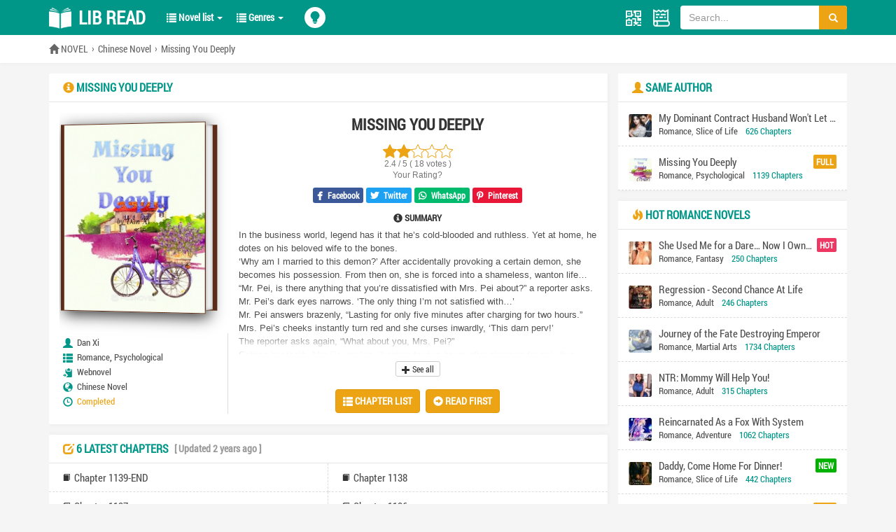

--- FILE ---
content_type: text/html; charset=utf-8
request_url: https://libread.com/libread/missing-you-deeply-10758
body_size: 12273
content:
<!DOCTYPE html>
<html lang="en-US">
<head>
    <meta charset="UTF-8">
    <title>Missing You Deeply | Lib Read</title>
    <meta name="description" content="Read Missing You Deeply novel online free...Missing You Deeply is genre Romance novel by author Dan Xi. ">
    <meta name="image" content="https://libread.com/files/article/image/2/2864/2864s.jpg">
    <meta name="keywords" content="Missing You Deeply, Missing You Deeply latest chapter, Missing You Deeply full chapter, novel updates, author Dan Xi">
    <meta property="og:site_name" content="libread.com"/>
    <meta property="og:type" content="website" />
    <meta property="og:title" content="Missing You Deeply">
    <meta property="og:image" content="https://libread.com/files/article/image/2/2864/2864s.jpg">
    <meta property="og:url" content="https://libread.com/libread/missing-you-deeply-10758">
    <meta property="og:description" content="Missing You Deeply - In the business world, legend has it that he’s cold-blooded and ruthless. Yet at home, he dotes on his beloved wife to the bones.
‘Why am I married to this demon?’ After accidentally provoking a certa">
    <meta property="og:novel:category" content="Chinese Novel">
    <meta property="og:novel:genre" content="Romance, Psychological">
    <meta property="og:novel:author" content="Dan Xi">
    <meta property="og:novel:author_link" content="https://libread.com/author/Dan+Xi">
    <meta property="og:novel:novel_name" content="Missing You Deeply">
    <meta property="og:novel:read_url" content="https://libread.com/libread/missing-you-deeply-10758/chapter-01">
    <meta property="og:novel:status" content="Completed">
    <meta property="og:novel:update_time" content="2023-03-15 13:36:01">
    <meta property="og:novel:lastest_chapter_name" content="Chapter 1139-END">
    <meta property="og:novel:lastest_chapter_url" content="https://libread.com/libread/missing-you-deeply-10758/chapter-01139">
    <link rel="stylesheet" href="https://cdnjs.cloudflare.com/ajax/libs/font-awesome/6.1.1/css/all.min.css">
    <meta name='viewport' content='width=device-width, initial-scale=1.0, maximum-scale=1.0' />
    <meta name="robots" content="index,follow" />
    <meta http-equiv="Content-Type" content="text/html; charset=UTF-8" />
    <meta http-equiv="X-UA-Compatible" content="ie=edge,chrome=1">
    <link rel="shortcut icon" type="image/x-icon" href="/static/libread/favicon.ico" media="screen">
    <link rel="preload" href="/static/libread/fonts/RobotoCondensed-Regular.woff" as="font" crossorigin="anonymous">
    <link rel="preload" href="/static/libread/fonts/glyphicons-halflings-regular.woff2" as="font" crossorigin="anonymous">
    <link rel="stylesheet" href="/static/libread/css/style.css?v=1.25" />
    <link rel="stylesheet" href="/static/libread/css/font.css?v=1.1">
    <script src="/static/libread/js/jquery.js?v=1.1"></script>
    <script src="/static/libread/js/lib.js"></script>
    <script async data-cfasync="false" src="https://cdn.pubfuture-ad.com/v2/unit/pt.js" type="text/javascript"></script>
</head>

<body class="">
    <div class="header">
        <div class="head">
            <div class="wp">
                <div class="head-pc">
                    <div class="logo">
                        <a href="/" alt="Read Novels Online For Free" title="Read Novels Online For Free"><img src="/static/libread/images/logo.png" width="32" height="32" alt="Read Novels Online For Free" title="Read Novels Online For Free">Lib Read</a>
                    </div>
                    <ul class="ul-nav">
                        <li>
                            <a href="javascript:;" class="v1">
                                <span class="glyphicon glyphicon-list"></span>
                                Novel list
                                <div class="caret"></div>
                            </a>
                            <div class="m-dl">
                                <dl class="d1">
                                    <dd><a href="/library"><span class="glyphicon glyphicon-bookmark"></span>Your Reading Novels</a></dd>
                                    <dd><a href="/sort/latest-novels"><span class="glyphicon glyphicon-edit"></span>Latest Novels</a></dd>
                                    <dd><a href="/sort/latest-release"><span class="glyphicon glyphicon-refresh"></span>Latest Release</a></dd>
                                    <dd><a href="/sort/most-popular"><span class="glyphicon glyphicon-fire"></span>Most Popular</a></dd>
                                    <dd><a href="/sort/completed-novels"><span class="glyphicon glyphicon-check"></span>Completed Novels</a></dd>
                                </dl>
                                
                            </div>
                        </li>
                        <li>
                            <a href="javascript:;" class="v1">
                                <span class="glyphicon glyphicon-list"></span>
                                Genres
                                <div class="caret"></div>
                            </a>
                            <div class="m-dl m-dl-1">
                                <dl class="d2">
                                    <dd><a href="/genre/Action" class="a1">Action</a></dd>
                                    <dd><a href="/genre/Adult">Adult</a></dd>
                                    <dd><a href="/genre/Adventure">Adventure</a></dd>
                                    <dd><a href="/genre/Comedy">Comedy</a></dd>
                                    <dd><a href="/genre/Drama">Drama</a></dd>
                                    <dd><a href="/genre/Eastern">Eastern</a></dd>
                                    <dd><a href="/genre/Ecchi">Ecchi</a></dd>
                                    <dd><a href="/genre/Fantasy">Fantasy</a></dd>
                                    <dd><a href="/genre/Game" class="a2">Game</a></dd>
                                </dl>
                                <dl class="d2">
                                    <dd><a href="/genre/Gender+Bender">Gender Bender</a></dd>
                                    <dd><a href="/genre/Harem">Harem</a></dd>
                                    <dd><a href="/genre/Historical">Historical</a></dd>
                                    <dd><a href="/genre/Horror">Horror</a></dd>
                                    <dd><a href="/genre/Josei">Josei</a></dd>
                                    <dd><a href="/genre/Martial+Arts" class="a3">Martial Arts</a></dd>
                                    <dd><a href="/genre/Mature">Mature</a></dd>
                                    <dd><a href="/genre/Mecha">Mecha</a></dd>
                                    <dd><a href="/genre/Mystery">Mystery</a></dd>
                                </dl>
                                <dl class="d2">
                                    <dd><a href="/genre/Psychological">Psychological</a></dd>
                                    <dd><a href="/genre/Reincarnation">Reincarnation</a></dd>
                                    <dd><a href="/genre/Romance" class="a4">Romance</a></dd>
                                    <dd><a href="/genre/School+Life">School Life</a></dd>
                                    <dd><a href="/genre/Sci-fi">Sci-fi</a></dd>
                                    <dd><a href="/genre/Seinen">Seinen</a></dd>
                                    <dd><a href="/genre/Shoujo">Shoujo</a></dd>
                                    <dd><a href="/genre/Shounen+Ai">Shounen Ai</a></dd>
                                    <dd><a href="/genre/Shounen">Shounen</a></dd>
                                </dl>
                                <dl class="d2">
                                    <dd><a href="/genre/Slice+of+Life">Slice of Life</a></dd>
                                    <dd><a href="/genre/Smut">Smut</a></dd>
                                    <dd><a href="/genre/Sports">Sports</a></dd>
                                    <dd><a href="/genre/Supernatural" class="a5">Supernatural</a></dd>
                                    <dd><a href="/genre/Tragedy">Tragedy</a></dd>
                                    <dd><a href="/genre/Wuxia">Wuxia</a></dd>
                                    <dd><a href="/genre/Xianxia">Xianxia</a></dd>
                                    <dd><a href="/genre/Xuanhuan">Xuanhuan</a></dd>
                                    <dd><a href="/genre/Yaoi">Yaoi</a></dd>
                                </dl>
                            </div>
                        </li>
                        <script>
                        $('.ul-nav li').click(function(e) {
					        e.stopPropagation();
					        $(this).siblings().find('.m-dl').stop().hide();
					        $(this).find('.m-dl').stop().toggle();
					    })
					    $("body").click(function() {
					        $('.ul-nav li').find('.m-dl').stop().slideUp();
					    });
		                </script>
                    </ul>
                    <div class="light-switch on">
                    </div>
                    <div class="hdr">
                        <a href="javascript:;" class="share-qr js-qr">
                          <i class="glyphicon glyphicon-qrcode"></i>
                          <div class="hv-img">
                          </div>
                        </a>
                        <a href="/library" class="reading" title="Your Reading Novels"></a>
                        <div class="soBox">
					        <form action="/search" method="post" class="inp" id="form">
                            <input type="text" class="inp" id="searchkey" name="searchkey" placeholder="Search...">
                            <button type="submit" class="btn">
                                <span class="glyphicon glyphicon-search"></span>
                            </button>
                            </form>
                        </div>
                    </div>
                    <div class="nav-m">
                        <div class="light-switch on">
                        </div>
                        <a href="/library" class="reading" title="Your Reading Novels"></a>
                        <span class="menuBtn"></span>
                    </div>
                </div>
                <script>
                var thisURL = document.URL;
                var tit = document.title
                var img =  "<img src='https://quickchart.io/qr?text=" + thisURL + "&size=180&dark=000000'  alt='" + tit + "' />"; 
                 $('.hv-img').append( img );  

                $('.share-qr').click(function (e) { 
                  e.stopPropagation();
                  $(this).find('.hv-img').stop().slideToggle();
                });
                $('body').click(function (e) { 
                  $('.hv-img').stop().slideUp();
                });
                $('.menuBtn').append('<b></b><b></b><b></b>');
			    $('.menuBtn').click(function(event) {
			        $(this).toggleClass('open');
			        $('.head-m').stop().slideToggle();
			    });
			    </script>
            </div>
            <div class="head-m">
                <ul class="ul-nav TAB_CLICK" id=".m-taber">
                    <li>
                        <a href="javascript:;" class="v1">
                            <span class="glyphicon glyphicon-list"></span>
                            Novel list
                            <div class="caret"></div>
                        </a>
                    </li>
                    <li>
                        <a href="javascript:;" class="v1">
                            <span class="glyphicon glyphicon-list"></span>
                            Genres
                            <div class="caret"></div>
                        </a>
                    </li>
                </ul>
                <div class="m-taber">
                    <div class="m-dl">
                        <dl class="d1">
                            <dd><a href="/library"><span class="glyphicon glyphicon-bookmark"></span>Your Reading Novels</a></dd>
                            <dd><a href="/sort/latest-novels"><span class="glyphicon glyphicon-edit"></span>Latest Novels</a></dd>
                            <dd><a href="/sort/latest-release-novels"><span class="glyphicon glyphicon-refresh"></span>Latest Release</a></dd>
                            <dd><a href="/sort/most-popular-novels"><span class="glyphicon glyphicon-fire"></span>Most Popular</a></dd>
                            <dd><a href="/sort/completed-novels"><span class="glyphicon glyphicon-check"></span>Completed Novels</a></dd>
                        </dl>
                    </div>
                </div>
                <div class="m-taber">
                    <div class="m-dl m-dl-1">
                        <dl class="d2">
                            <dd><a href="/genre/Action" class="a1">Action</a></dd>
                            <dd><a href="/genre/Adult">Adult</a></dd>
                            <dd><a href="/genre/Adventure">Adventure</a></dd>
                            <dd><a href="/genre/Comedy">Comedy</a></dd>
                            <dd><a href="/genre/Drama">Drama</a></dd>
                            <dd><a href="/genre/Eastern">Eastern</a></dd>
                            <dd><a href="/genre/Ecchi">Ecchi</a></dd>
                            <dd><a href="/genre/Fantasy">Fantasy</a></dd>
                            <dd><a href="/genre/Game" class="a2">Game</a></dd>
                            <dd><a href="/genre/Gender+Bender">Gender Bender</a></dd>
                            <dd><a href="/genre/Harem">Harem</a></dd>
                            <dd><a href="/genre/Historical">Historical</a></dd>
                            <dd><a href="/genre/Horror">Horror</a></dd>
                            <dd><a href="/genre/Josei">Josei</a></dd>
                            <dd><a href="/genre/Martial+Arts" class="a3">Martial Arts</a></dd>
                            <dd><a href="/genre/Mature">Mature</a></dd>
                            <dd><a href="/genre/Mecha">Mecha</a></dd>
                            <dd><a href="/genre/Mystery">Mystery</a></dd>
                            <dd><a href="/genre/Psychological">Psychological</a></dd>
                            <dd><a href="/genre/Reincarnation">Reincarnation</a></dd>
                            <dd><a href="/genre/Romance" class="a4">Romance</a></dd>
                            <dd><a href="/genre/School+Life">School Life</a></dd>
                            <dd><a href="/genre/Sci-fi">Sci-fi</a></dd>
                            <dd><a href="/genre/Seinen">Seinen</a></dd>
                            <dd><a href="/genre/Shoujo">Shoujo</a></dd>
                            <dd><a href="/genre/Shounen+Ai">Shounen Ai</a></dd>
                            <dd><a href="/genre/Shounen">Shounen</a></dd>
                            <dd><a href="/genre/Slice+of+Life">Slice of Life</a></dd>
                            <dd><a href="/genre/Smut">Smut</a></dd>
                            <dd><a href="/genre/Sports">Sports</a></dd>
                            <dd><a href="/genre/Supernatural" class="a5">Supernatural</a></dd>
                            <dd><a href="/genre/Tragedy">Tragedy</a></dd>
                            <dd><a href="/genre/Wuxia">Wuxia</a></dd>
                            <dd><a href="/genre/Xianxia">Xianxia</a></dd>
                            <dd><a href="/genre/Xuanhuan">Xuanhuan</a></dd>
                            <dd><a href="/genre/Yaoi">Yaoi</a></dd>
                        </dl>
                    </div>
                </div>
                <div class="soBox">
					        <form action="/search" method="post" class="inp" id="m_form">
                            <input type="text" class="inp" id="m_searchkey" name="searchkey" placeholder="Search...">
                            <button type="submit" class="btn">
                                <span class="glyphicon glyphicon-search"></span>
                            </button>
                            </form>
                </div>
            </div>
        </div>
         <div class="cur cur-1">
            <div class="wp">
                <a href="/" class="home" title="Read Novels Online For Free"><span class="glyphicon glyphicon-home"></span> NOVEL</a>
                <i></i>
                <a href="/sort/latest-release/chinese-novel" title="Chinese Novel">Chinese Novel</a>
                <i></i>
                <a href="/libread/missing-you-deeply-10758" title="Missing You Deeply">Missing You Deeply</a>
            </div>
        </div>
    </div>
    <div class="main">
        <div class="wp">
            <div class="row-box">
                <div class="col-content">
                    <div class="m-info">
                        <div class="g-tit">
                            <h3 class="tit"><span class="glyphicon glyphicon-info-sign"></span> Missing You Deeply</h3>
                        </div>
                        <div class="m-book1">
                            <div class="bg" style="background:url(/files/article/image/2/2864/2864s.jpg) center no-repeat;background-size:cover"></div>
                            <div class="m-imgtxt">
                                <div class="pic">
                                    <img src="/files/article/image/2/2864/2864s.jpg" alt="Missing You Deeply" title="Missing You Deeply">
                                </div>
                                <div class="txt">
                                                                        <div class="item">
                                        <span class="glyphicon glyphicon-user" title="Author"></span>
                                        <div class="right"><a href="/author/Dan+Xi" class="a1" title="Dan Xi">Dan Xi</a></div>
                                    </div>
                                    <div class="item">
                                        <span class="glyphicon glyphicon-th-list" title="Genre"></span>
                                        <div class="right">
                                        	<a href="/genre/Romance" class="a1" title="Romance Novels">Romance</a>, <a href="/genre/Psychological" class="a1" title="Psychological Novels">Psychological</a>                                        	</div>
                                    </div>
                                                                        <div class="item">
                                        <span class="glyphicon glyphicon-copy" title="Source"></span>
                                        <div class="right">
                                            <span class="s1"><a href="https://noveleast.com" class="a1" title="Webnovel">Webnovel</a></span>
                                        </div>
                                    </div>
                        			                                    <div class="item">
                                        <span class="glyphicon glyphicon-globe" title="Original Language"></span>
                                        <div class="right">
                                            <span class="s1"><a href="/sort/latest-release/chinese-novel" class="a1" title="Chinese Novel">Chinese Novel</a></span>
                                        </div>
                                    </div>
                                    <div class="item">
                                        <span class="glyphicon glyphicon-time" title="Status"></span>
                                        <div class="right">
                                                                                        <span class="s1 s3"><a href="/sort/completed-novel" title="Completed Novels">Completed</a></span>
                                                                                    </div>
                                    </div>
                                </div>
                            </div>
                            <div class="m-desc">
                                <h1 class="tit">Missing You Deeply</h1>
                                <div class="score">
                                    <div class="stars-section">
                                        <li title="Nothing to say..."></li>
                                        <li title="What the hell is this ?!"></li>
                                        <li title="Not Bad"></li>
                                        <li title="Good"></li>
                                        <li title="Wonderful"></li>
                                    </div>
                                    <p class="vote">2.4 / 5 ( 18 votes )</p>
                                </div>
                                <div class="share">
                                    <a href="https://www.facebook.com/sharer/sharer.php?u=https://libread.com/libread/missing-you-deeply-10758&amp;t=Missing You Deeply" target="_blank" class="fb">
                                        <i class="fab fa-facebook-f"></i>
                                        <span>Facebook</span>
                                    </a>
                                    <a href="https://www.twitter.com/intent/tweet?url=https://libread.com/libread/missing-you-deeply-10758&amp;text=Missing You Deeply" target="_blank" class="twt">
                                        <i class="fab fa-twitter"></i>
                                        <span>Twitter</span>
                                    </a>
                                    <a href="whatsapp://send?text=Missing You Deeply https://libread.com/libread/missing-you-deeply-10758" target="_blank" class="wa">
                                        <i class="fab fa-whatsapp"></i>
                                        <span>WhatsApp</span>
                                    </a>
                                    <a href="https://pinterest.com/pin/create/button/?url=https://libread.com/libread/missing-you-deeply-10758&amp;media=/files/article/image/2/2864/2864s.jpg&amp;description=Missing You Deeply" target="_blank" class="pntrs">
                                        <i class="fab fa-pinterest-p"></i>
                                        <span>Pinterest</span>
                                    </a>
                                </div>
                                <h4 class="abstract"><span class="glyphicon glyphicon-info-sign"></span> SUMMARY</h4>
                                <div class="txt">
                                	<div class="inner">
                                    <p>In the business world, legend has it that he’s cold-blooded and ruthless. Yet at home, he dotes on his beloved wife to the bones.</p><p>‘Why am I married to this demon?’ After accidentally provoking a certain demon, she becomes his possession. From then on, she is forced into a shameless, wanton life…</p><p>“Mr. Pei, is there anything that you’re dissatisfied with Mrs. Pei about?” a reporter asks.</p><p>Mr. Pei’s dark eyes narrows. ‘The only thing I’m not satisfied with…’</p><p>Mr. Pei answers brazenly, “Lasting for only five minutes after charging for two hours.”</p><p>Mrs. Pei’s cheeks instantly turn red and she curses inwardly, ‘This darn perv!’</p><p>The reporter asks again, “What about you, Mrs. Pei?”</p><p>Gritting her teeth, Mrs Pei replies, “Lasting for two hours after charging for only five minutes!”</p><p>That night, Mr. Pei smiles wickedly after lasting four hours. “Are you satisfied now?”</p>                                </div>
                            </div>
                                <div class="showheight">
                                    <div class="btn-more">
                                        <a href="javascript:;" class="more js-show"><span class="glyphicon glyphicon-plus"></span> See all</a>
                                        <a href="javascript:;" class="more hide js-hide"><span class="glyphicon glyphicon-minus"></span> Hide</a>
                                    </div>
                                </div>   
                                <div class="btn">
                                    <a href="javascript:;" class="js-link" data-id="#link1" title="Missing You Deeply Chapter list"><span class="glyphicon glyphicon-th-list"></span> Chapter list</a>
                                    <a href="/libread/missing-you-deeply-10758/chapter-01" title="Read Missing You Deeply Online Free"><span class="glyphicon glyphicon-circle-arrow-right"></span> Read first</a>
                                </div>
                            </div>
                        </div>
                    </div>
                    <div class="m-newest1">
                        <div class="g-tit">
                            <h3 class="tit"><span class="glyphicon glyphicon-edit"></span> 6 Latest Chapters<span class="lastupdate">[ Updated 2 years ago ]</span></h3>
                        </div>
                        <ul class="ul-list5">
                        	                            <li><span class="glyphicon glyphicon-book right-5"></span><a href="/libread/missing-you-deeply-10758/chapter-01139" title="Chapter 1139-END" class="con">Chapter 1139-END</a></li>
                                                        <li><span class="glyphicon glyphicon-book right-5"></span><a href="/libread/missing-you-deeply-10758/chapter-01138" title="Chapter 1138" class="con">Chapter 1138</a></li>
                                                        <li><span class="glyphicon glyphicon-book right-5"></span><a href="/libread/missing-you-deeply-10758/chapter-01137" title="Chapter 1137" class="con">Chapter 1137</a></li>
                                                        <li><span class="glyphicon glyphicon-book right-5"></span><a href="/libread/missing-you-deeply-10758/chapter-01136" title="Chapter 1136" class="con">Chapter 1136</a></li>
                                                        <li><span class="glyphicon glyphicon-book right-5"></span><a href="/libread/missing-you-deeply-10758/chapter-01135" title="Chapter 1135" class="con">Chapter 1135</a></li>
                                                        <li><span class="glyphicon glyphicon-book right-5"></span><a href="/libread/missing-you-deeply-10758/chapter-01134" title="Chapter 1134" class="con">Chapter 1134</a></li>
                                                    </ul>
                    </div>
                    <div class="m-newest2">
                        <div class="g-tit" id="link1">
                            <h3 class="tit"><span class="glyphicon glyphicon-list"></span> Chapter List</h3>
                        </div>
   
                            <ul class="ul-list5" id="idData">
                                                                            <li><span class="glyphicon glyphicon-book right-5"></span><a href="/libread/missing-you-deeply-10758/chapter-01" title="Chapter 1" class="con">Chapter 1</a></li>
                                                                                                    <li><span class="glyphicon glyphicon-book right-5"></span><a href="/libread/missing-you-deeply-10758/chapter-02" title="Chapter 2" class="con">Chapter 2</a></li>
                                                                                                    <li><span class="glyphicon glyphicon-book right-5"></span><a href="/libread/missing-you-deeply-10758/chapter-03" title="Chapter 3" class="con">Chapter 3</a></li>
                                                                                                    <li><span class="glyphicon glyphicon-book right-5"></span><a href="/libread/missing-you-deeply-10758/chapter-04" title="Chapter 4" class="con">Chapter 4</a></li>
                                                                                                    <li><span class="glyphicon glyphicon-book right-5"></span><a href="/libread/missing-you-deeply-10758/chapter-05" title="Chapter 5" class="con">Chapter 5</a></li>
                                                                                                    <li><span class="glyphicon glyphicon-book right-5"></span><a href="/libread/missing-you-deeply-10758/chapter-06" title="Chapter 6" class="con">Chapter 6</a></li>
                                                                                                    <li><span class="glyphicon glyphicon-book right-5"></span><a href="/libread/missing-you-deeply-10758/chapter-07" title="Chapter 7" class="con">Chapter 7</a></li>
                                                                                                    <li><span class="glyphicon glyphicon-book right-5"></span><a href="/libread/missing-you-deeply-10758/chapter-08" title="Chapter 8" class="con">Chapter 8</a></li>
                                                                                                    <li><span class="glyphicon glyphicon-book right-5"></span><a href="/libread/missing-you-deeply-10758/chapter-09" title="Chapter 9" class="con">Chapter 9</a></li>
                                                                                                    <li><span class="glyphicon glyphicon-book right-5"></span><a href="/libread/missing-you-deeply-10758/chapter-010" title="Chapter 10" class="con">Chapter 10</a></li>
                                                                                                    <li><span class="glyphicon glyphicon-book right-5"></span><a href="/libread/missing-you-deeply-10758/chapter-011" title="Chapter 11" class="con">Chapter 11</a></li>
                                                                                                    <li><span class="glyphicon glyphicon-book right-5"></span><a href="/libread/missing-you-deeply-10758/chapter-012" title="Chapter 12" class="con">Chapter 12</a></li>
                                                                                                    <li><span class="glyphicon glyphicon-book right-5"></span><a href="/libread/missing-you-deeply-10758/chapter-013" title="Chapter 13" class="con">Chapter 13</a></li>
                                                                                                    <li><span class="glyphicon glyphicon-book right-5"></span><a href="/libread/missing-you-deeply-10758/chapter-014" title="Chapter 14" class="con">Chapter 14</a></li>
                                                                                                    <li><span class="glyphicon glyphicon-book right-5"></span><a href="/libread/missing-you-deeply-10758/chapter-015" title="Chapter 15" class="con">Chapter 15</a></li>
                                                                                                    <li><span class="glyphicon glyphicon-book right-5"></span><a href="/libread/missing-you-deeply-10758/chapter-016" title="Chapter 16" class="con">Chapter 16</a></li>
                                                                                                    <li><span class="glyphicon glyphicon-book right-5"></span><a href="/libread/missing-you-deeply-10758/chapter-017" title="Chapter 17" class="con">Chapter 17</a></li>
                                                                                                    <li><span class="glyphicon glyphicon-book right-5"></span><a href="/libread/missing-you-deeply-10758/chapter-018" title="Chapter 18" class="con">Chapter 18</a></li>
                                                                                                    <li><span class="glyphicon glyphicon-book right-5"></span><a href="/libread/missing-you-deeply-10758/chapter-019" title="Chapter 19" class="con">Chapter 19</a></li>
                                                                                                    <li><span class="glyphicon glyphicon-book right-5"></span><a href="/libread/missing-you-deeply-10758/chapter-020" title="Chapter 20" class="con">Chapter 20</a></li>
                                                                                                    <li><span class="glyphicon glyphicon-book right-5"></span><a href="/libread/missing-you-deeply-10758/chapter-021" title="Chapter 21" class="con">Chapter 21</a></li>
                                                                                                    <li><span class="glyphicon glyphicon-book right-5"></span><a href="/libread/missing-you-deeply-10758/chapter-022" title="Chapter 22" class="con">Chapter 22</a></li>
                                                                                                    <li><span class="glyphicon glyphicon-book right-5"></span><a href="/libread/missing-you-deeply-10758/chapter-023" title="Chapter 23" class="con">Chapter 23</a></li>
                                                                                                    <li><span class="glyphicon glyphicon-book right-5"></span><a href="/libread/missing-you-deeply-10758/chapter-024" title="Chapter 24" class="con">Chapter 24</a></li>
                                                                                                    <li><span class="glyphicon glyphicon-book right-5"></span><a href="/libread/missing-you-deeply-10758/chapter-025" title="Chapter 25" class="con">Chapter 25</a></li>
                                                                                                    <li><span class="glyphicon glyphicon-book right-5"></span><a href="/libread/missing-you-deeply-10758/chapter-026" title="Chapter 26" class="con">Chapter 26</a></li>
                                                                                                    <li><span class="glyphicon glyphicon-book right-5"></span><a href="/libread/missing-you-deeply-10758/chapter-027" title="Chapter 27" class="con">Chapter 27</a></li>
                                                                                                    <li><span class="glyphicon glyphicon-book right-5"></span><a href="/libread/missing-you-deeply-10758/chapter-028" title="Chapter 28" class="con">Chapter 28</a></li>
                                                                                                    <li><span class="glyphicon glyphicon-book right-5"></span><a href="/libread/missing-you-deeply-10758/chapter-029" title="Chapter 29" class="con">Chapter 29</a></li>
                                                                                                    <li><span class="glyphicon glyphicon-book right-5"></span><a href="/libread/missing-you-deeply-10758/chapter-030" title="Chapter 30" class="con">Chapter 30</a></li>
                                                                                                    <li><span class="glyphicon glyphicon-book right-5"></span><a href="/libread/missing-you-deeply-10758/chapter-031" title="Chapter 31" class="con">Chapter 31</a></li>
                                                                                                    <li><span class="glyphicon glyphicon-book right-5"></span><a href="/libread/missing-you-deeply-10758/chapter-032" title="Chapter 32" class="con">Chapter 32</a></li>
                                                                                                    <li><span class="glyphicon glyphicon-book right-5"></span><a href="/libread/missing-you-deeply-10758/chapter-033" title="Chapter 33" class="con">Chapter 33</a></li>
                                                                                                    <li><span class="glyphicon glyphicon-book right-5"></span><a href="/libread/missing-you-deeply-10758/chapter-034" title="Chapter 34" class="con">Chapter 34</a></li>
                                                                                                    <li><span class="glyphicon glyphicon-book right-5"></span><a href="/libread/missing-you-deeply-10758/chapter-035" title="Chapter 35" class="con">Chapter 35</a></li>
                                                                                                    <li><span class="glyphicon glyphicon-book right-5"></span><a href="/libread/missing-you-deeply-10758/chapter-036" title="Chapter 36" class="con">Chapter 36</a></li>
                                                                                                    <li><span class="glyphicon glyphicon-book right-5"></span><a href="/libread/missing-you-deeply-10758/chapter-037" title="Chapter 37" class="con">Chapter 37</a></li>
                                                                                                    <li><span class="glyphicon glyphicon-book right-5"></span><a href="/libread/missing-you-deeply-10758/chapter-038" title="Chapter 38" class="con">Chapter 38</a></li>
                                                                                                    <li><span class="glyphicon glyphicon-book right-5"></span><a href="/libread/missing-you-deeply-10758/chapter-039" title="Chapter 39" class="con">Chapter 39</a></li>
                                                                                                    <li><span class="glyphicon glyphicon-book right-5"></span><a href="/libread/missing-you-deeply-10758/chapter-040" title="Chapter 40" class="con">Chapter 40</a></li>
                                                                                                    <li><span class="glyphicon glyphicon-book right-5"></span><a href="/libread/missing-you-deeply-10758/chapter-041" title="Chapter 41" class="con">Chapter 41</a></li>
                                                                                                    <li><span class="glyphicon glyphicon-book right-5"></span><a href="/libread/missing-you-deeply-10758/chapter-042" title="Chapter 42" class="con">Chapter 42</a></li>
                                                                                                    <li><span class="glyphicon glyphicon-book right-5"></span><a href="/libread/missing-you-deeply-10758/chapter-043" title="Chapter 43" class="con">Chapter 43</a></li>
                                                                                                    <li><span class="glyphicon glyphicon-book right-5"></span><a href="/libread/missing-you-deeply-10758/chapter-044" title="Chapter 44" class="con">Chapter 44</a></li>
                                                                                                    <li><span class="glyphicon glyphicon-book right-5"></span><a href="/libread/missing-you-deeply-10758/chapter-045" title="Chapter 45" class="con">Chapter 45</a></li>
                                                                                                    <li><span class="glyphicon glyphicon-book right-5"></span><a href="/libread/missing-you-deeply-10758/chapter-046" title="Chapter 46" class="con">Chapter 46</a></li>
                                                                                                    <li><span class="glyphicon glyphicon-book right-5"></span><a href="/libread/missing-you-deeply-10758/chapter-047" title="Chapter 47" class="con">Chapter 47</a></li>
                                                                                                    <li><span class="glyphicon glyphicon-book right-5"></span><a href="/libread/missing-you-deeply-10758/chapter-048" title="Chapter 48" class="con">Chapter 48</a></li>
                                                                                                    <li><span class="glyphicon glyphicon-book right-5"></span><a href="/libread/missing-you-deeply-10758/chapter-049" title="Chapter 49" class="con">Chapter 49</a></li>
                                                                                                    <li><span class="glyphicon glyphicon-book right-5"></span><a href="/libread/missing-you-deeply-10758/chapter-050" title="Chapter 50" class="con">Chapter 50</a></li>
                                                                                                    <li><span class="glyphicon glyphicon-book right-5"></span><a href="/libread/missing-you-deeply-10758/chapter-051" title="Chapter 51" class="con">Chapter 51</a></li>
                                                                                                    <li><span class="glyphicon glyphicon-book right-5"></span><a href="/libread/missing-you-deeply-10758/chapter-052" title="Chapter 52" class="con">Chapter 52</a></li>
                                                                                                    <li><span class="glyphicon glyphicon-book right-5"></span><a href="/libread/missing-you-deeply-10758/chapter-053" title="Chapter 53" class="con">Chapter 53</a></li>
                                                                                                    <li><span class="glyphicon glyphicon-book right-5"></span><a href="/libread/missing-you-deeply-10758/chapter-054" title="Chapter 54" class="con">Chapter 54</a></li>
                                                                                                    <li><span class="glyphicon glyphicon-book right-5"></span><a href="/libread/missing-you-deeply-10758/chapter-055" title="Chapter 55" class="con">Chapter 55</a></li>
                                                                                                    <li><span class="glyphicon glyphicon-book right-5"></span><a href="/libread/missing-you-deeply-10758/chapter-056" title="Chapter 56" class="con">Chapter 56</a></li>
                                                                                                    <li><span class="glyphicon glyphicon-book right-5"></span><a href="/libread/missing-you-deeply-10758/chapter-057" title="Chapter 57" class="con">Chapter 57</a></li>
                                                                                                    <li><span class="glyphicon glyphicon-book right-5"></span><a href="/libread/missing-you-deeply-10758/chapter-058" title="Chapter 58" class="con">Chapter 58</a></li>
                                                                                                    <li><span class="glyphicon glyphicon-book right-5"></span><a href="/libread/missing-you-deeply-10758/chapter-059" title="Chapter 59" class="con">Chapter 59</a></li>
                                                                                                    <li><span class="glyphicon glyphicon-book right-5"></span><a href="/libread/missing-you-deeply-10758/chapter-060" title="Chapter 60" class="con">Chapter 60</a></li>
                                                                                                    <li><span class="glyphicon glyphicon-book right-5"></span><a href="/libread/missing-you-deeply-10758/chapter-061" title="Chapter 61" class="con">Chapter 61</a></li>
                                                                                                    <li><span class="glyphicon glyphicon-book right-5"></span><a href="/libread/missing-you-deeply-10758/chapter-062" title="Chapter 62" class="con">Chapter 62</a></li>
                                                                                                    <li><span class="glyphicon glyphicon-book right-5"></span><a href="/libread/missing-you-deeply-10758/chapter-063" title="Chapter 63" class="con">Chapter 63</a></li>
                                                                                                    <li><span class="glyphicon glyphicon-book right-5"></span><a href="/libread/missing-you-deeply-10758/chapter-064" title="Chapter 64" class="con">Chapter 64</a></li>
                                                                                                    <li><span class="glyphicon glyphicon-book right-5"></span><a href="/libread/missing-you-deeply-10758/chapter-065" title="Chapter 65" class="con">Chapter 65</a></li>
                                                                                                    <li><span class="glyphicon glyphicon-book right-5"></span><a href="/libread/missing-you-deeply-10758/chapter-066" title="Chapter 66" class="con">Chapter 66</a></li>
                                                                                                    <li><span class="glyphicon glyphicon-book right-5"></span><a href="/libread/missing-you-deeply-10758/chapter-067" title="Chapter 67" class="con">Chapter 67</a></li>
                                                                                                    <li><span class="glyphicon glyphicon-book right-5"></span><a href="/libread/missing-you-deeply-10758/chapter-068" title="Chapter 68" class="con">Chapter 68</a></li>
                                                                                                    <li><span class="glyphicon glyphicon-book right-5"></span><a href="/libread/missing-you-deeply-10758/chapter-069" title="Chapter 69" class="con">Chapter 69</a></li>
                                                                                                    <li><span class="glyphicon glyphicon-book right-5"></span><a href="/libread/missing-you-deeply-10758/chapter-070" title="Chapter 70" class="con">Chapter 70</a></li>
                                                                                                    <li><span class="glyphicon glyphicon-book right-5"></span><a href="/libread/missing-you-deeply-10758/chapter-071" title="Chapter 71" class="con">Chapter 71</a></li>
                                                                                                    <li><span class="glyphicon glyphicon-book right-5"></span><a href="/libread/missing-you-deeply-10758/chapter-072" title="Chapter 72" class="con">Chapter 72</a></li>
                                                                                                    <li><span class="glyphicon glyphicon-book right-5"></span><a href="/libread/missing-you-deeply-10758/chapter-073" title="Chapter 73" class="con">Chapter 73</a></li>
                                                                                                    <li><span class="glyphicon glyphicon-book right-5"></span><a href="/libread/missing-you-deeply-10758/chapter-074" title="Chapter 74" class="con">Chapter 74</a></li>
                                                                                                    <li><span class="glyphicon glyphicon-book right-5"></span><a href="/libread/missing-you-deeply-10758/chapter-075" title="Chapter 75" class="con">Chapter 75</a></li>
                                                                                                    <li><span class="glyphicon glyphicon-book right-5"></span><a href="/libread/missing-you-deeply-10758/chapter-076" title="Chapter 76" class="con">Chapter 76</a></li>
                                                                                                    <li><span class="glyphicon glyphicon-book right-5"></span><a href="/libread/missing-you-deeply-10758/chapter-077" title="Chapter 77" class="con">Chapter 77</a></li>
                                                                                                    <li><span class="glyphicon glyphicon-book right-5"></span><a href="/libread/missing-you-deeply-10758/chapter-078" title="Chapter 78" class="con">Chapter 78</a></li>
                                                                                                    <li><span class="glyphicon glyphicon-book right-5"></span><a href="/libread/missing-you-deeply-10758/chapter-079" title="Chapter 79" class="con">Chapter 79</a></li>
                                                                                                    <li><span class="glyphicon glyphicon-book right-5"></span><a href="/libread/missing-you-deeply-10758/chapter-080" title="Chapter 80" class="con">Chapter 80</a></li>
                                                                                                    <li><span class="glyphicon glyphicon-book right-5"></span><a href="/libread/missing-you-deeply-10758/chapter-081" title="Chapter 81" class="con">Chapter 81</a></li>
                                                                                                    <li><span class="glyphicon glyphicon-book right-5"></span><a href="/libread/missing-you-deeply-10758/chapter-082" title="Chapter 82" class="con">Chapter 82</a></li>
                                                                                                    <li><span class="glyphicon glyphicon-book right-5"></span><a href="/libread/missing-you-deeply-10758/chapter-083" title="Chapter 83" class="con">Chapter 83</a></li>
                                                                                                    <li><span class="glyphicon glyphicon-book right-5"></span><a href="/libread/missing-you-deeply-10758/chapter-084" title="Chapter 84" class="con">Chapter 84</a></li>
                                                                                                    <li><span class="glyphicon glyphicon-book right-5"></span><a href="/libread/missing-you-deeply-10758/chapter-085" title="Chapter 85" class="con">Chapter 85</a></li>
                                                                                                    <li><span class="glyphicon glyphicon-book right-5"></span><a href="/libread/missing-you-deeply-10758/chapter-086" title="Chapter 86" class="con">Chapter 86</a></li>
                                                                                                    <li><span class="glyphicon glyphicon-book right-5"></span><a href="/libread/missing-you-deeply-10758/chapter-087" title="Chapter 87" class="con">Chapter 87</a></li>
                                                                                                    <li><span class="glyphicon glyphicon-book right-5"></span><a href="/libread/missing-you-deeply-10758/chapter-088" title="Chapter 88" class="con">Chapter 88</a></li>
                                                                                                    <li><span class="glyphicon glyphicon-book right-5"></span><a href="/libread/missing-you-deeply-10758/chapter-089" title="Chapter 89" class="con">Chapter 89</a></li>
                                                                                                    <li><span class="glyphicon glyphicon-book right-5"></span><a href="/libread/missing-you-deeply-10758/chapter-090" title="Chapter 90" class="con">Chapter 90</a></li>
                                                                                                    <li><span class="glyphicon glyphicon-book right-5"></span><a href="/libread/missing-you-deeply-10758/chapter-091" title="Chapter 91" class="con">Chapter 91</a></li>
                                                                                                    <li><span class="glyphicon glyphicon-book right-5"></span><a href="/libread/missing-you-deeply-10758/chapter-092" title="Chapter 92" class="con">Chapter 92</a></li>
                                                                                                    <li><span class="glyphicon glyphicon-book right-5"></span><a href="/libread/missing-you-deeply-10758/chapter-093" title="Chapter 93" class="con">Chapter 93</a></li>
                                                                                                    <li><span class="glyphicon glyphicon-book right-5"></span><a href="/libread/missing-you-deeply-10758/chapter-094" title="Chapter 94" class="con">Chapter 94</a></li>
                                                                                                    <li><span class="glyphicon glyphicon-book right-5"></span><a href="/libread/missing-you-deeply-10758/chapter-095" title="Chapter 95" class="con">Chapter 95</a></li>
                                                                                                    <li><span class="glyphicon glyphicon-book right-5"></span><a href="/libread/missing-you-deeply-10758/chapter-096" title="Chapter 96" class="con">Chapter 96</a></li>
                                                                                                    <li><span class="glyphicon glyphicon-book right-5"></span><a href="/libread/missing-you-deeply-10758/chapter-097" title="Chapter 97" class="con">Chapter 97</a></li>
                                                                                                    <li><span class="glyphicon glyphicon-book right-5"></span><a href="/libread/missing-you-deeply-10758/chapter-098" title="Chapter 98" class="con">Chapter 98</a></li>
                                                                                                    <li><span class="glyphicon glyphicon-book right-5"></span><a href="/libread/missing-you-deeply-10758/chapter-099" title="Chapter 99" class="con">Chapter 99</a></li>
                                                                                                    <li><span class="glyphicon glyphicon-book right-5"></span><a href="/libread/missing-you-deeply-10758/chapter-0100" title="Chapter 100" class="con">Chapter 100</a></li>
                                                                                                    <li><span class="glyphicon glyphicon-book right-5"></span><a href="/libread/missing-you-deeply-10758/chapter-0101" title="Chapter 101" class="con">Chapter 101</a></li>
                                                                                                    <li><span class="glyphicon glyphicon-book right-5"></span><a href="/libread/missing-you-deeply-10758/chapter-0102" title="Chapter 102" class="con">Chapter 102</a></li>
                                                                                                    <li><span class="glyphicon glyphicon-book right-5"></span><a href="/libread/missing-you-deeply-10758/chapter-0103" title="Chapter 103" class="con">Chapter 103</a></li>
                                                                                                    <li><span class="glyphicon glyphicon-book right-5"></span><a href="/libread/missing-you-deeply-10758/chapter-0104" title="Chapter 104" class="con">Chapter 104</a></li>
                                                                                                    <li><span class="glyphicon glyphicon-book right-5"></span><a href="/libread/missing-you-deeply-10758/chapter-0105" title="Chapter 105" class="con">Chapter 105</a></li>
                                                                                                    <li><span class="glyphicon glyphicon-book right-5"></span><a href="/libread/missing-you-deeply-10758/chapter-0106" title="Chapter 106" class="con">Chapter 106</a></li>
                                                                                                    <li><span class="glyphicon glyphicon-book right-5"></span><a href="/libread/missing-you-deeply-10758/chapter-0107" title="Chapter 107" class="con">Chapter 107</a></li>
                                                                                                    <li><span class="glyphicon glyphicon-book right-5"></span><a href="/libread/missing-you-deeply-10758/chapter-0108" title="Chapter 108" class="con">Chapter 108</a></li>
                                                                                                    <li><span class="glyphicon glyphicon-book right-5"></span><a href="/libread/missing-you-deeply-10758/chapter-0109" title="Chapter 109" class="con">Chapter 109</a></li>
                                                                                                    <li><span class="glyphicon glyphicon-book right-5"></span><a href="/libread/missing-you-deeply-10758/chapter-0110" title="Chapter 110" class="con">Chapter 110</a></li>
                                                                                                    <li><span class="glyphicon glyphicon-book right-5"></span><a href="/libread/missing-you-deeply-10758/chapter-0111" title="Chapter 111" class="con">Chapter 111</a></li>
                                                                                                    <li><span class="glyphicon glyphicon-book right-5"></span><a href="/libread/missing-you-deeply-10758/chapter-0112" title="Chapter 112" class="con">Chapter 112</a></li>
                                                                                                    <li><span class="glyphicon glyphicon-book right-5"></span><a href="/libread/missing-you-deeply-10758/chapter-0113" title="Chapter 113" class="con">Chapter 113</a></li>
                                                                                                    <li><span class="glyphicon glyphicon-book right-5"></span><a href="/libread/missing-you-deeply-10758/chapter-0114" title="Chapter 114" class="con">Chapter 114</a></li>
                                                                                                    <li><span class="glyphicon glyphicon-book right-5"></span><a href="/libread/missing-you-deeply-10758/chapter-0115" title="Chapter 115" class="con">Chapter 115</a></li>
                                                                                                    <li><span class="glyphicon glyphicon-book right-5"></span><a href="/libread/missing-you-deeply-10758/chapter-0116" title="Chapter 116" class="con">Chapter 116</a></li>
                                                                                                    <li><span class="glyphicon glyphicon-book right-5"></span><a href="/libread/missing-you-deeply-10758/chapter-0117" title="Chapter 117" class="con">Chapter 117</a></li>
                                                                                                    <li><span class="glyphicon glyphicon-book right-5"></span><a href="/libread/missing-you-deeply-10758/chapter-0118" title="Chapter 118" class="con">Chapter 118</a></li>
                                                                                                    <li><span class="glyphicon glyphicon-book right-5"></span><a href="/libread/missing-you-deeply-10758/chapter-0119" title="Chapter 119" class="con">Chapter 119</a></li>
                                                                                                    <li><span class="glyphicon glyphicon-book right-5"></span><a href="/libread/missing-you-deeply-10758/chapter-0120" title="Chapter 120" class="con">Chapter 120</a></li>
                                                                                                    <li><span class="glyphicon glyphicon-book right-5"></span><a href="/libread/missing-you-deeply-10758/chapter-0121" title="Chapter 121" class="con">Chapter 121</a></li>
                                                                                                    <li><span class="glyphicon glyphicon-book right-5"></span><a href="/libread/missing-you-deeply-10758/chapter-0122" title="Chapter 122" class="con">Chapter 122</a></li>
                                                                                                    <li><span class="glyphicon glyphicon-book right-5"></span><a href="/libread/missing-you-deeply-10758/chapter-0123" title="Chapter 123" class="con">Chapter 123</a></li>
                                                                                                    <li><span class="glyphicon glyphicon-book right-5"></span><a href="/libread/missing-you-deeply-10758/chapter-0124" title="Chapter 124" class="con">Chapter 124</a></li>
                                                                                                    <li><span class="glyphicon glyphicon-book right-5"></span><a href="/libread/missing-you-deeply-10758/chapter-0125" title="Chapter 125" class="con">Chapter 125</a></li>
                                                                                                    <li><span class="glyphicon glyphicon-book right-5"></span><a href="/libread/missing-you-deeply-10758/chapter-0126" title="Chapter 126" class="con">Chapter 126</a></li>
                                                                                                    <li><span class="glyphicon glyphicon-book right-5"></span><a href="/libread/missing-you-deeply-10758/chapter-0127" title="Chapter 127" class="con">Chapter 127</a></li>
                                                                                                    <li><span class="glyphicon glyphicon-book right-5"></span><a href="/libread/missing-you-deeply-10758/chapter-0128" title="Chapter 128" class="con">Chapter 128</a></li>
                                                                                                    <li><span class="glyphicon glyphicon-book right-5"></span><a href="/libread/missing-you-deeply-10758/chapter-0129" title="Chapter 129" class="con">Chapter 129</a></li>
                                                                                                    <li><span class="glyphicon glyphicon-book right-5"></span><a href="/libread/missing-you-deeply-10758/chapter-0130" title="Chapter 130" class="con">Chapter 130</a></li>
                                                                                                    <li><span class="glyphicon glyphicon-book right-5"></span><a href="/libread/missing-you-deeply-10758/chapter-0131" title="Chapter 131" class="con">Chapter 131</a></li>
                                                                                                    <li><span class="glyphicon glyphicon-book right-5"></span><a href="/libread/missing-you-deeply-10758/chapter-0132" title="Chapter 132" class="con">Chapter 132</a></li>
                                                                                                    <li><span class="glyphicon glyphicon-book right-5"></span><a href="/libread/missing-you-deeply-10758/chapter-0133" title="Chapter 133" class="con">Chapter 133</a></li>
                                                                                                    <li><span class="glyphicon glyphicon-book right-5"></span><a href="/libread/missing-you-deeply-10758/chapter-0134" title="Chapter 134" class="con">Chapter 134</a></li>
                                                                                                    <li><span class="glyphicon glyphicon-book right-5"></span><a href="/libread/missing-you-deeply-10758/chapter-0135" title="Chapter 135" class="con">Chapter 135</a></li>
                                                                                                    <li><span class="glyphicon glyphicon-book right-5"></span><a href="/libread/missing-you-deeply-10758/chapter-0136" title="Chapter 136" class="con">Chapter 136</a></li>
                                                                                                    <li><span class="glyphicon glyphicon-book right-5"></span><a href="/libread/missing-you-deeply-10758/chapter-0137" title="Chapter 137" class="con">Chapter 137</a></li>
                                                                                                    <li><span class="glyphicon glyphicon-book right-5"></span><a href="/libread/missing-you-deeply-10758/chapter-0138" title="Chapter 138" class="con">Chapter 138</a></li>
                                                                                                    <li><span class="glyphicon glyphicon-book right-5"></span><a href="/libread/missing-you-deeply-10758/chapter-0139" title="Chapter 139" class="con">Chapter 139</a></li>
                                                                                                    <li><span class="glyphicon glyphicon-book right-5"></span><a href="/libread/missing-you-deeply-10758/chapter-0140" title="Chapter 140" class="con">Chapter 140</a></li>
                                                                                                    <li><span class="glyphicon glyphicon-book right-5"></span><a href="/libread/missing-you-deeply-10758/chapter-0141" title="Chapter 141" class="con">Chapter 141</a></li>
                                                                                                    <li><span class="glyphicon glyphicon-book right-5"></span><a href="/libread/missing-you-deeply-10758/chapter-0142" title="Chapter 142" class="con">Chapter 142</a></li>
                                                                                                    <li><span class="glyphicon glyphicon-book right-5"></span><a href="/libread/missing-you-deeply-10758/chapter-0143" title="Chapter 143" class="con">Chapter 143</a></li>
                                                                                                    <li><span class="glyphicon glyphicon-book right-5"></span><a href="/libread/missing-you-deeply-10758/chapter-0144" title="Chapter 144" class="con">Chapter 144</a></li>
                                                                                                    <li><span class="glyphicon glyphicon-book right-5"></span><a href="/libread/missing-you-deeply-10758/chapter-0145" title="Chapter 145" class="con">Chapter 145</a></li>
                                                                                                    <li><span class="glyphicon glyphicon-book right-5"></span><a href="/libread/missing-you-deeply-10758/chapter-0146" title="Chapter 146" class="con">Chapter 146</a></li>
                                                                                                    <li><span class="glyphicon glyphicon-book right-5"></span><a href="/libread/missing-you-deeply-10758/chapter-0147" title="Chapter 147" class="con">Chapter 147</a></li>
                                                                                                    <li><span class="glyphicon glyphicon-book right-5"></span><a href="/libread/missing-you-deeply-10758/chapter-0148" title="Chapter 148" class="con">Chapter 148</a></li>
                                                                                                    <li><span class="glyphicon glyphicon-book right-5"></span><a href="/libread/missing-you-deeply-10758/chapter-0149" title="Chapter 149" class="con">Chapter 149</a></li>
                                                                                                    <li><span class="glyphicon glyphicon-book right-5"></span><a href="/libread/missing-you-deeply-10758/chapter-0150" title="Chapter 150" class="con">Chapter 150</a></li>
                                                                                                    <li><span class="glyphicon glyphicon-book right-5"></span><a href="/libread/missing-you-deeply-10758/chapter-0151" title="Chapter 151" class="con">Chapter 151</a></li>
                                                                                                    <li><span class="glyphicon glyphicon-book right-5"></span><a href="/libread/missing-you-deeply-10758/chapter-0152" title="Chapter 152" class="con">Chapter 152</a></li>
                                                                                                    <li><span class="glyphicon glyphicon-book right-5"></span><a href="/libread/missing-you-deeply-10758/chapter-0153" title="Chapter 153" class="con">Chapter 153</a></li>
                                                                                                    <li><span class="glyphicon glyphicon-book right-5"></span><a href="/libread/missing-you-deeply-10758/chapter-0154" title="Chapter 154" class="con">Chapter 154</a></li>
                                                                                                    <li><span class="glyphicon glyphicon-book right-5"></span><a href="/libread/missing-you-deeply-10758/chapter-0155" title="Chapter 155" class="con">Chapter 155</a></li>
                                                                                                    <li><span class="glyphicon glyphicon-book right-5"></span><a href="/libread/missing-you-deeply-10758/chapter-0156" title="Chapter 156" class="con">Chapter 156</a></li>
                                                                                                    <li><span class="glyphicon glyphicon-book right-5"></span><a href="/libread/missing-you-deeply-10758/chapter-0157" title="Chapter 157" class="con">Chapter 157</a></li>
                                                                                                    <li><span class="glyphicon glyphicon-book right-5"></span><a href="/libread/missing-you-deeply-10758/chapter-0158" title="Chapter 158" class="con">Chapter 158</a></li>
                                                                                                    <li><span class="glyphicon glyphicon-book right-5"></span><a href="/libread/missing-you-deeply-10758/chapter-0159" title="Chapter 159" class="con">Chapter 159</a></li>
                                                                                                    <li><span class="glyphicon glyphicon-book right-5"></span><a href="/libread/missing-you-deeply-10758/chapter-0160" title="Chapter 160" class="con">Chapter 160</a></li>
                                                                                                    <li><span class="glyphicon glyphicon-book right-5"></span><a href="/libread/missing-you-deeply-10758/chapter-0161" title="Chapter 161" class="con">Chapter 161</a></li>
                                                                                                    <li><span class="glyphicon glyphicon-book right-5"></span><a href="/libread/missing-you-deeply-10758/chapter-0162" title="Chapter 162" class="con">Chapter 162</a></li>
                                                                                                    <li><span class="glyphicon glyphicon-book right-5"></span><a href="/libread/missing-you-deeply-10758/chapter-0163" title="Chapter 163" class="con">Chapter 163</a></li>
                                                                                                    <li><span class="glyphicon glyphicon-book right-5"></span><a href="/libread/missing-you-deeply-10758/chapter-0164" title="Chapter 164" class="con">Chapter 164</a></li>
                                                                                                    <li><span class="glyphicon glyphicon-book right-5"></span><a href="/libread/missing-you-deeply-10758/chapter-0165" title="Chapter 165" class="con">Chapter 165</a></li>
                                                                                                    <li><span class="glyphicon glyphicon-book right-5"></span><a href="/libread/missing-you-deeply-10758/chapter-0166" title="Chapter 166" class="con">Chapter 166</a></li>
                                                                                                    <li><span class="glyphicon glyphicon-book right-5"></span><a href="/libread/missing-you-deeply-10758/chapter-0167" title="Chapter 167" class="con">Chapter 167</a></li>
                                                                                                    <li><span class="glyphicon glyphicon-book right-5"></span><a href="/libread/missing-you-deeply-10758/chapter-0168" title="Chapter 168" class="con">Chapter 168</a></li>
                                                                                                    <li><span class="glyphicon glyphicon-book right-5"></span><a href="/libread/missing-you-deeply-10758/chapter-0169" title="Chapter 169" class="con">Chapter 169</a></li>
                                                                                                    <li><span class="glyphicon glyphicon-book right-5"></span><a href="/libread/missing-you-deeply-10758/chapter-0170" title="Chapter 170" class="con">Chapter 170</a></li>
                                                                                                    <li><span class="glyphicon glyphicon-book right-5"></span><a href="/libread/missing-you-deeply-10758/chapter-0171" title="Chapter 171" class="con">Chapter 171</a></li>
                                                                                                    <li><span class="glyphicon glyphicon-book right-5"></span><a href="/libread/missing-you-deeply-10758/chapter-0172" title="Chapter 172" class="con">Chapter 172</a></li>
                                                                                                    <li><span class="glyphicon glyphicon-book right-5"></span><a href="/libread/missing-you-deeply-10758/chapter-0173" title="Chapter 173" class="con">Chapter 173</a></li>
                                                                                                    <li><span class="glyphicon glyphicon-book right-5"></span><a href="/libread/missing-you-deeply-10758/chapter-0174" title="Chapter 174" class="con">Chapter 174</a></li>
                                                                                                    <li><span class="glyphicon glyphicon-book right-5"></span><a href="/libread/missing-you-deeply-10758/chapter-0175" title="Chapter 175" class="con">Chapter 175</a></li>
                                                                                                    <li><span class="glyphicon glyphicon-book right-5"></span><a href="/libread/missing-you-deeply-10758/chapter-0176" title="Chapter 176" class="con">Chapter 176</a></li>
                                                                                                    <li><span class="glyphicon glyphicon-book right-5"></span><a href="/libread/missing-you-deeply-10758/chapter-0177" title="Chapter 177" class="con">Chapter 177</a></li>
                                                                                                    <li><span class="glyphicon glyphicon-book right-5"></span><a href="/libread/missing-you-deeply-10758/chapter-0178" title="Chapter 178" class="con">Chapter 178</a></li>
                                                                                                    <li><span class="glyphicon glyphicon-book right-5"></span><a href="/libread/missing-you-deeply-10758/chapter-0179" title="Chapter 179" class="con">Chapter 179</a></li>
                                                                                                    <li><span class="glyphicon glyphicon-book right-5"></span><a href="/libread/missing-you-deeply-10758/chapter-0180" title="Chapter 180" class="con">Chapter 180</a></li>
                                                                                                    <li><span class="glyphicon glyphicon-book right-5"></span><a href="/libread/missing-you-deeply-10758/chapter-0181" title="Chapter 181" class="con">Chapter 181</a></li>
                                                                                                    <li><span class="glyphicon glyphicon-book right-5"></span><a href="/libread/missing-you-deeply-10758/chapter-0182" title="Chapter 182" class="con">Chapter 182</a></li>
                                                                                                    <li><span class="glyphicon glyphicon-book right-5"></span><a href="/libread/missing-you-deeply-10758/chapter-0183" title="Chapter 183" class="con">Chapter 183</a></li>
                                                                                                    <li><span class="glyphicon glyphicon-book right-5"></span><a href="/libread/missing-you-deeply-10758/chapter-0184" title="Chapter 184" class="con">Chapter 184</a></li>
                                                                                                    <li><span class="glyphicon glyphicon-book right-5"></span><a href="/libread/missing-you-deeply-10758/chapter-0185" title="Chapter 185" class="con">Chapter 185</a></li>
                                                                                                    <li><span class="glyphicon glyphicon-book right-5"></span><a href="/libread/missing-you-deeply-10758/chapter-0186" title="Chapter 186" class="con">Chapter 186</a></li>
                                                                                                    <li><span class="glyphicon glyphicon-book right-5"></span><a href="/libread/missing-you-deeply-10758/chapter-0187" title="Chapter 187" class="con">Chapter 187</a></li>
                                                                                                    <li><span class="glyphicon glyphicon-book right-5"></span><a href="/libread/missing-you-deeply-10758/chapter-0188" title="Chapter 188" class="con">Chapter 188</a></li>
                                                                                                    <li><span class="glyphicon glyphicon-book right-5"></span><a href="/libread/missing-you-deeply-10758/chapter-0189" title="Chapter 189" class="con">Chapter 189</a></li>
                                                                                                    <li><span class="glyphicon glyphicon-book right-5"></span><a href="/libread/missing-you-deeply-10758/chapter-0190" title="Chapter 190" class="con">Chapter 190</a></li>
                                                                                                    <li><span class="glyphicon glyphicon-book right-5"></span><a href="/libread/missing-you-deeply-10758/chapter-0191" title="Chapter 191" class="con">Chapter 191</a></li>
                                                                                                    <li><span class="glyphicon glyphicon-book right-5"></span><a href="/libread/missing-you-deeply-10758/chapter-0192" title="Chapter 192" class="con">Chapter 192</a></li>
                                                                                                    <li><span class="glyphicon glyphicon-book right-5"></span><a href="/libread/missing-you-deeply-10758/chapter-0193" title="Chapter 193" class="con">Chapter 193</a></li>
                                                                                                    <li><span class="glyphicon glyphicon-book right-5"></span><a href="/libread/missing-you-deeply-10758/chapter-0194" title="Chapter 194" class="con">Chapter 194</a></li>
                                                                                                    <li><span class="glyphicon glyphicon-book right-5"></span><a href="/libread/missing-you-deeply-10758/chapter-0195" title="Chapter 195" class="con">Chapter 195</a></li>
                                                                                                    <li><span class="glyphicon glyphicon-book right-5"></span><a href="/libread/missing-you-deeply-10758/chapter-0196" title="Chapter 196" class="con">Chapter 196</a></li>
                                                                                                    <li><span class="glyphicon glyphicon-book right-5"></span><a href="/libread/missing-you-deeply-10758/chapter-0197" title="Chapter 197" class="con">Chapter 197</a></li>
                                                                                                    <li><span class="glyphicon glyphicon-book right-5"></span><a href="/libread/missing-you-deeply-10758/chapter-0198" title="Chapter 198" class="con">Chapter 198</a></li>
                                                                                                    <li><span class="glyphicon glyphicon-book right-5"></span><a href="/libread/missing-you-deeply-10758/chapter-0199" title="Chapter 199" class="con">Chapter 199</a></li>
                                                                                                    <li><span class="glyphicon glyphicon-book right-5"></span><a href="/libread/missing-you-deeply-10758/chapter-0200" title="Chapter 200" class="con">Chapter 200</a></li>
                                                                                                    <li><span class="glyphicon glyphicon-book right-5"></span><a href="/libread/missing-you-deeply-10758/chapter-0201" title="Chapter 201" class="con">Chapter 201</a></li>
                                                                                                    <li><span class="glyphicon glyphicon-book right-5"></span><a href="/libread/missing-you-deeply-10758/chapter-0202" title="Chapter 202" class="con">Chapter 202</a></li>
                                                                                                    <li><span class="glyphicon glyphicon-book right-5"></span><a href="/libread/missing-you-deeply-10758/chapter-0203" title="Chapter 203" class="con">Chapter 203</a></li>
                                                                                                    <li><span class="glyphicon glyphicon-book right-5"></span><a href="/libread/missing-you-deeply-10758/chapter-0204" title="Chapter 204" class="con">Chapter 204</a></li>
                                                                                                    <li><span class="glyphicon glyphicon-book right-5"></span><a href="/libread/missing-you-deeply-10758/chapter-0205" title="Chapter 205" class="con">Chapter 205</a></li>
                                                                                                    <li><span class="glyphicon glyphicon-book right-5"></span><a href="/libread/missing-you-deeply-10758/chapter-0206" title="Chapter 206" class="con">Chapter 206</a></li>
                                                                                                    <li><span class="glyphicon glyphicon-book right-5"></span><a href="/libread/missing-you-deeply-10758/chapter-0207" title="Chapter 207" class="con">Chapter 207</a></li>
                                                                                                    <li><span class="glyphicon glyphicon-book right-5"></span><a href="/libread/missing-you-deeply-10758/chapter-0208" title="Chapter 208" class="con">Chapter 208</a></li>
                                                                                                    <li><span class="glyphicon glyphicon-book right-5"></span><a href="/libread/missing-you-deeply-10758/chapter-0209" title="Chapter 209" class="con">Chapter 209</a></li>
                                                                                                    <li><span class="glyphicon glyphicon-book right-5"></span><a href="/libread/missing-you-deeply-10758/chapter-0210" title="Chapter 210" class="con">Chapter 210</a></li>
                                                                                                    <li><span class="glyphicon glyphicon-book right-5"></span><a href="/libread/missing-you-deeply-10758/chapter-0211" title="Chapter 211" class="con">Chapter 211</a></li>
                                                                                                    <li><span class="glyphicon glyphicon-book right-5"></span><a href="/libread/missing-you-deeply-10758/chapter-0212" title="Chapter 212" class="con">Chapter 212</a></li>
                                                                                                    <li><span class="glyphicon glyphicon-book right-5"></span><a href="/libread/missing-you-deeply-10758/chapter-0213" title="Chapter 213" class="con">Chapter 213</a></li>
                                                                                                    <li><span class="glyphicon glyphicon-book right-5"></span><a href="/libread/missing-you-deeply-10758/chapter-0214" title="Chapter 214" class="con">Chapter 214</a></li>
                                                                                                    <li><span class="glyphicon glyphicon-book right-5"></span><a href="/libread/missing-you-deeply-10758/chapter-0215" title="Chapter 215" class="con">Chapter 215</a></li>
                                                                                                    <li><span class="glyphicon glyphicon-book right-5"></span><a href="/libread/missing-you-deeply-10758/chapter-0216" title="Chapter 216" class="con">Chapter 216</a></li>
                                                                                                    <li><span class="glyphicon glyphicon-book right-5"></span><a href="/libread/missing-you-deeply-10758/chapter-0217" title="Chapter 217" class="con">Chapter 217</a></li>
                                                                                                    <li><span class="glyphicon glyphicon-book right-5"></span><a href="/libread/missing-you-deeply-10758/chapter-0218" title="Chapter 218" class="con">Chapter 218</a></li>
                                                                                                    <li><span class="glyphicon glyphicon-book right-5"></span><a href="/libread/missing-you-deeply-10758/chapter-0219" title="Chapter 219" class="con">Chapter 219</a></li>
                                                                                                    <li><span class="glyphicon glyphicon-book right-5"></span><a href="/libread/missing-you-deeply-10758/chapter-0220" title="Chapter 220" class="con">Chapter 220</a></li>
                                                                                                    <li><span class="glyphicon glyphicon-book right-5"></span><a href="/libread/missing-you-deeply-10758/chapter-0221" title="Chapter 221" class="con">Chapter 221</a></li>
                                                                                                    <li><span class="glyphicon glyphicon-book right-5"></span><a href="/libread/missing-you-deeply-10758/chapter-0222" title="Chapter 222" class="con">Chapter 222</a></li>
                                                                                                    <li><span class="glyphicon glyphicon-book right-5"></span><a href="/libread/missing-you-deeply-10758/chapter-0223" title="Chapter 223" class="con">Chapter 223</a></li>
                                                                                                    <li><span class="glyphicon glyphicon-book right-5"></span><a href="/libread/missing-you-deeply-10758/chapter-0224" title="Chapter 224" class="con">Chapter 224</a></li>
                                                                                                    <li><span class="glyphicon glyphicon-book right-5"></span><a href="/libread/missing-you-deeply-10758/chapter-0225" title="Chapter 225" class="con">Chapter 225</a></li>
                                                                                                    <li><span class="glyphicon glyphicon-book right-5"></span><a href="/libread/missing-you-deeply-10758/chapter-0226" title="Chapter 226" class="con">Chapter 226</a></li>
                                                                                                    <li><span class="glyphicon glyphicon-book right-5"></span><a href="/libread/missing-you-deeply-10758/chapter-0227" title="Chapter 227" class="con">Chapter 227</a></li>
                                                                                                    <li><span class="glyphicon glyphicon-book right-5"></span><a href="/libread/missing-you-deeply-10758/chapter-0228" title="Chapter 228" class="con">Chapter 228</a></li>
                                                                                                    <li><span class="glyphicon glyphicon-book right-5"></span><a href="/libread/missing-you-deeply-10758/chapter-0229" title="Chapter 229" class="con">Chapter 229</a></li>
                                                                                                    <li><span class="glyphicon glyphicon-book right-5"></span><a href="/libread/missing-you-deeply-10758/chapter-0230" title="Chapter 230" class="con">Chapter 230</a></li>
                                                                                                    <li><span class="glyphicon glyphicon-book right-5"></span><a href="/libread/missing-you-deeply-10758/chapter-0231" title="Chapter 231" class="con">Chapter 231</a></li>
                                                                                                    <li><span class="glyphicon glyphicon-book right-5"></span><a href="/libread/missing-you-deeply-10758/chapter-0232" title="Chapter 232" class="con">Chapter 232</a></li>
                                                                                                    <li><span class="glyphicon glyphicon-book right-5"></span><a href="/libread/missing-you-deeply-10758/chapter-0233" title="Chapter 233" class="con">Chapter 233</a></li>
                                                                                                    <li><span class="glyphicon glyphicon-book right-5"></span><a href="/libread/missing-you-deeply-10758/chapter-0234" title="Chapter 234" class="con">Chapter 234</a></li>
                                                                                                    <li><span class="glyphicon glyphicon-book right-5"></span><a href="/libread/missing-you-deeply-10758/chapter-0235" title="Chapter 235" class="con">Chapter 235</a></li>
                                                                                                    <li><span class="glyphicon glyphicon-book right-5"></span><a href="/libread/missing-you-deeply-10758/chapter-0236" title="Chapter 236" class="con">Chapter 236</a></li>
                                                                                                    <li><span class="glyphicon glyphicon-book right-5"></span><a href="/libread/missing-you-deeply-10758/chapter-0237" title="Chapter 237" class="con">Chapter 237</a></li>
                                                                                                    <li><span class="glyphicon glyphicon-book right-5"></span><a href="/libread/missing-you-deeply-10758/chapter-0238" title="Chapter 238" class="con">Chapter 238</a></li>
                                                                                                    <li><span class="glyphicon glyphicon-book right-5"></span><a href="/libread/missing-you-deeply-10758/chapter-0239" title="Chapter 239" class="con">Chapter 239</a></li>
                                                                                                    <li><span class="glyphicon glyphicon-book right-5"></span><a href="/libread/missing-you-deeply-10758/chapter-0240" title="Chapter 240" class="con">Chapter 240</a></li>
                                                                                                    <li><span class="glyphicon glyphicon-book right-5"></span><a href="/libread/missing-you-deeply-10758/chapter-0241" title="Chapter 241" class="con">Chapter 241</a></li>
                                                                                                    <li><span class="glyphicon glyphicon-book right-5"></span><a href="/libread/missing-you-deeply-10758/chapter-0242" title="Chapter 242" class="con">Chapter 242</a></li>
                                                                                                    <li><span class="glyphicon glyphicon-book right-5"></span><a href="/libread/missing-you-deeply-10758/chapter-0243" title="Chapter 243" class="con">Chapter 243</a></li>
                                                                                                    <li><span class="glyphicon glyphicon-book right-5"></span><a href="/libread/missing-you-deeply-10758/chapter-0244" title="Chapter 244" class="con">Chapter 244</a></li>
                                                                                                    <li><span class="glyphicon glyphicon-book right-5"></span><a href="/libread/missing-you-deeply-10758/chapter-0245" title="Chapter 245" class="con">Chapter 245</a></li>
                                                                                                    <li><span class="glyphicon glyphicon-book right-5"></span><a href="/libread/missing-you-deeply-10758/chapter-0246" title="Chapter 246" class="con">Chapter 246</a></li>
                                                                                                    <li><span class="glyphicon glyphicon-book right-5"></span><a href="/libread/missing-you-deeply-10758/chapter-0247" title="Chapter 247" class="con">Chapter 247</a></li>
                                                                                                    <li><span class="glyphicon glyphicon-book right-5"></span><a href="/libread/missing-you-deeply-10758/chapter-0248" title="Chapter 248" class="con">Chapter 248</a></li>
                                                                                                    <li><span class="glyphicon glyphicon-book right-5"></span><a href="/libread/missing-you-deeply-10758/chapter-0249" title="Chapter 249" class="con">Chapter 249</a></li>
                                                                                                    <li><span class="glyphicon glyphicon-book right-5"></span><a href="/libread/missing-you-deeply-10758/chapter-0250" title="Chapter 250" class="con">Chapter 250</a></li>
                                                                                                    <li><span class="glyphicon glyphicon-book right-5"></span><a href="/libread/missing-you-deeply-10758/chapter-0251" title="Chapter 251" class="con">Chapter 251</a></li>
                                                                                                    <li><span class="glyphicon glyphicon-book right-5"></span><a href="/libread/missing-you-deeply-10758/chapter-0252" title="Chapter 252" class="con">Chapter 252</a></li>
                                                                                                    <li><span class="glyphicon glyphicon-book right-5"></span><a href="/libread/missing-you-deeply-10758/chapter-0253" title="Chapter 253" class="con">Chapter 253</a></li>
                                                                                                    <li><span class="glyphicon glyphicon-book right-5"></span><a href="/libread/missing-you-deeply-10758/chapter-0254" title="Chapter 254" class="con">Chapter 254</a></li>
                                                                                                    <li><span class="glyphicon glyphicon-book right-5"></span><a href="/libread/missing-you-deeply-10758/chapter-0255" title="Chapter 255" class="con">Chapter 255</a></li>
                                                                                                    <li><span class="glyphicon glyphicon-book right-5"></span><a href="/libread/missing-you-deeply-10758/chapter-0256" title="Chapter 256" class="con">Chapter 256</a></li>
                                                                                                    <li><span class="glyphicon glyphicon-book right-5"></span><a href="/libread/missing-you-deeply-10758/chapter-0257" title="Chapter 257" class="con">Chapter 257</a></li>
                                                                                                    <li><span class="glyphicon glyphicon-book right-5"></span><a href="/libread/missing-you-deeply-10758/chapter-0258" title="Chapter 258" class="con">Chapter 258</a></li>
                                                                                                    <li><span class="glyphicon glyphicon-book right-5"></span><a href="/libread/missing-you-deeply-10758/chapter-0259" title="Chapter 259" class="con">Chapter 259</a></li>
                                                                                                    <li><span class="glyphicon glyphicon-book right-5"></span><a href="/libread/missing-you-deeply-10758/chapter-0260" title="Chapter 260" class="con">Chapter 260</a></li>
                                                                                                    <li><span class="glyphicon glyphicon-book right-5"></span><a href="/libread/missing-you-deeply-10758/chapter-0261" title="Chapter 261" class="con">Chapter 261</a></li>
                                                                                                    <li><span class="glyphicon glyphicon-book right-5"></span><a href="/libread/missing-you-deeply-10758/chapter-0262" title="Chapter 262" class="con">Chapter 262</a></li>
                                                                                                    <li><span class="glyphicon glyphicon-book right-5"></span><a href="/libread/missing-you-deeply-10758/chapter-0263" title="Chapter 263" class="con">Chapter 263</a></li>
                                                                                                    <li><span class="glyphicon glyphicon-book right-5"></span><a href="/libread/missing-you-deeply-10758/chapter-0264" title="Chapter 264" class="con">Chapter 264</a></li>
                                                                                                    <li><span class="glyphicon glyphicon-book right-5"></span><a href="/libread/missing-you-deeply-10758/chapter-0265" title="Chapter 265" class="con">Chapter 265</a></li>
                                                                                                    <li><span class="glyphicon glyphicon-book right-5"></span><a href="/libread/missing-you-deeply-10758/chapter-0266" title="Chapter 266" class="con">Chapter 266</a></li>
                                                                                                    <li><span class="glyphicon glyphicon-book right-5"></span><a href="/libread/missing-you-deeply-10758/chapter-0267" title="Chapter 267" class="con">Chapter 267</a></li>
                                                                                                    <li><span class="glyphicon glyphicon-book right-5"></span><a href="/libread/missing-you-deeply-10758/chapter-0268" title="Chapter 268" class="con">Chapter 268</a></li>
                                                                                                    <li><span class="glyphicon glyphicon-book right-5"></span><a href="/libread/missing-you-deeply-10758/chapter-0269" title="Chapter 269" class="con">Chapter 269</a></li>
                                                                                                    <li><span class="glyphicon glyphicon-book right-5"></span><a href="/libread/missing-you-deeply-10758/chapter-0270" title="Chapter 270" class="con">Chapter 270</a></li>
                                                                                                    <li><span class="glyphicon glyphicon-book right-5"></span><a href="/libread/missing-you-deeply-10758/chapter-0271" title="Chapter 271" class="con">Chapter 271</a></li>
                                                                                                    <li><span class="glyphicon glyphicon-book right-5"></span><a href="/libread/missing-you-deeply-10758/chapter-0272" title="Chapter 272" class="con">Chapter 272</a></li>
                                                                                                    <li><span class="glyphicon glyphicon-book right-5"></span><a href="/libread/missing-you-deeply-10758/chapter-0273" title="Chapter 273" class="con">Chapter 273</a></li>
                                                                                                    <li><span class="glyphicon glyphicon-book right-5"></span><a href="/libread/missing-you-deeply-10758/chapter-0274" title="Chapter 274" class="con">Chapter 274</a></li>
                                                                                                    <li><span class="glyphicon glyphicon-book right-5"></span><a href="/libread/missing-you-deeply-10758/chapter-0275" title="Chapter 275" class="con">Chapter 275</a></li>
                                                                                                    <li><span class="glyphicon glyphicon-book right-5"></span><a href="/libread/missing-you-deeply-10758/chapter-0276" title="Chapter 276" class="con">Chapter 276</a></li>
                                                                                                    <li><span class="glyphicon glyphicon-book right-5"></span><a href="/libread/missing-you-deeply-10758/chapter-0277" title="Chapter 277" class="con">Chapter 277</a></li>
                                                                                                    <li><span class="glyphicon glyphicon-book right-5"></span><a href="/libread/missing-you-deeply-10758/chapter-0278" title="Chapter 278" class="con">Chapter 278</a></li>
                                                                                                    <li><span class="glyphicon glyphicon-book right-5"></span><a href="/libread/missing-you-deeply-10758/chapter-0279" title="Chapter 279" class="con">Chapter 279</a></li>
                                                                                                    <li><span class="glyphicon glyphicon-book right-5"></span><a href="/libread/missing-you-deeply-10758/chapter-0280" title="Chapter 280" class="con">Chapter 280</a></li>
                                                                                                    <li><span class="glyphicon glyphicon-book right-5"></span><a href="/libread/missing-you-deeply-10758/chapter-0281" title="Chapter 281" class="con">Chapter 281</a></li>
                                                                                                    <li><span class="glyphicon glyphicon-book right-5"></span><a href="/libread/missing-you-deeply-10758/chapter-0282" title="Chapter 282" class="con">Chapter 282</a></li>
                                                                                                    <li><span class="glyphicon glyphicon-book right-5"></span><a href="/libread/missing-you-deeply-10758/chapter-0283" title="Chapter 283" class="con">Chapter 283</a></li>
                                                                                                    <li><span class="glyphicon glyphicon-book right-5"></span><a href="/libread/missing-you-deeply-10758/chapter-0284" title="Chapter 284" class="con">Chapter 284</a></li>
                                                                                                    <li><span class="glyphicon glyphicon-book right-5"></span><a href="/libread/missing-you-deeply-10758/chapter-0285" title="Chapter 285" class="con">Chapter 285</a></li>
                                                                                                    <li><span class="glyphicon glyphicon-book right-5"></span><a href="/libread/missing-you-deeply-10758/chapter-0286" title="Chapter 286" class="con">Chapter 286</a></li>
                                                                                                    <li><span class="glyphicon glyphicon-book right-5"></span><a href="/libread/missing-you-deeply-10758/chapter-0287" title="Chapter 287" class="con">Chapter 287</a></li>
                                                                                                    <li><span class="glyphicon glyphicon-book right-5"></span><a href="/libread/missing-you-deeply-10758/chapter-0288" title="Chapter 288" class="con">Chapter 288</a></li>
                                                                                                    <li><span class="glyphicon glyphicon-book right-5"></span><a href="/libread/missing-you-deeply-10758/chapter-0289" title="Chapter 289" class="con">Chapter 289</a></li>
                                                                                                    <li><span class="glyphicon glyphicon-book right-5"></span><a href="/libread/missing-you-deeply-10758/chapter-0290" title="Chapter 290" class="con">Chapter 290</a></li>
                                                                                                    <li><span class="glyphicon glyphicon-book right-5"></span><a href="/libread/missing-you-deeply-10758/chapter-0291" title="Chapter 291" class="con">Chapter 291</a></li>
                                                                                                    <li><span class="glyphicon glyphicon-book right-5"></span><a href="/libread/missing-you-deeply-10758/chapter-0292" title="Chapter 292" class="con">Chapter 292</a></li>
                                                                                                    <li><span class="glyphicon glyphicon-book right-5"></span><a href="/libread/missing-you-deeply-10758/chapter-0293" title="Chapter 293" class="con">Chapter 293</a></li>
                                                                                                    <li><span class="glyphicon glyphicon-book right-5"></span><a href="/libread/missing-you-deeply-10758/chapter-0294" title="Chapter 294" class="con">Chapter 294</a></li>
                                                                                                    <li><span class="glyphicon glyphicon-book right-5"></span><a href="/libread/missing-you-deeply-10758/chapter-0295" title="Chapter 295" class="con">Chapter 295</a></li>
                                                                                                    <li><span class="glyphicon glyphicon-book right-5"></span><a href="/libread/missing-you-deeply-10758/chapter-0296" title="Chapter 296" class="con">Chapter 296</a></li>
                                                                                                    <li><span class="glyphicon glyphicon-book right-5"></span><a href="/libread/missing-you-deeply-10758/chapter-0297" title="Chapter 297" class="con">Chapter 297</a></li>
                                                                                                    <li><span class="glyphicon glyphicon-book right-5"></span><a href="/libread/missing-you-deeply-10758/chapter-0298" title="Chapter 298" class="con">Chapter 298</a></li>
                                                                                                    <li><span class="glyphicon glyphicon-book right-5"></span><a href="/libread/missing-you-deeply-10758/chapter-0299" title="Chapter 299" class="con">Chapter 299</a></li>
                                                                                                    <li><span class="glyphicon glyphicon-book right-5"></span><a href="/libread/missing-you-deeply-10758/chapter-0300" title="Chapter 300" class="con">Chapter 300</a></li>
                                                                                                    <li><span class="glyphicon glyphicon-book right-5"></span><a href="/libread/missing-you-deeply-10758/chapter-0301" title="Chapter 301" class="con">Chapter 301</a></li>
                                                                                                    <li><span class="glyphicon glyphicon-book right-5"></span><a href="/libread/missing-you-deeply-10758/chapter-0302" title="Chapter 302" class="con">Chapter 302</a></li>
                                                                                                    <li><span class="glyphicon glyphicon-book right-5"></span><a href="/libread/missing-you-deeply-10758/chapter-0303" title="Chapter 303" class="con">Chapter 303</a></li>
                                                                                                    <li><span class="glyphicon glyphicon-book right-5"></span><a href="/libread/missing-you-deeply-10758/chapter-0304" title="Chapter 304" class="con">Chapter 304</a></li>
                                                                                                    <li><span class="glyphicon glyphicon-book right-5"></span><a href="/libread/missing-you-deeply-10758/chapter-0305" title="Chapter 305" class="con">Chapter 305</a></li>
                                                                                                    <li><span class="glyphicon glyphicon-book right-5"></span><a href="/libread/missing-you-deeply-10758/chapter-0306" title="Chapter 306" class="con">Chapter 306</a></li>
                                                                                                    <li><span class="glyphicon glyphicon-book right-5"></span><a href="/libread/missing-you-deeply-10758/chapter-0307" title="Chapter 307" class="con">Chapter 307</a></li>
                                                                                                    <li><span class="glyphicon glyphicon-book right-5"></span><a href="/libread/missing-you-deeply-10758/chapter-0308" title="Chapter 308" class="con">Chapter 308</a></li>
                                                                                                    <li><span class="glyphicon glyphicon-book right-5"></span><a href="/libread/missing-you-deeply-10758/chapter-0309" title="Chapter 309" class="con">Chapter 309</a></li>
                                                                                                    <li><span class="glyphicon glyphicon-book right-5"></span><a href="/libread/missing-you-deeply-10758/chapter-0310" title="Chapter 310" class="con">Chapter 310</a></li>
                                                                                                    <li><span class="glyphicon glyphicon-book right-5"></span><a href="/libread/missing-you-deeply-10758/chapter-0311" title="Chapter 311" class="con">Chapter 311</a></li>
                                                                                                    <li><span class="glyphicon glyphicon-book right-5"></span><a href="/libread/missing-you-deeply-10758/chapter-0312" title="Chapter 312" class="con">Chapter 312</a></li>
                                                                                                    <li><span class="glyphicon glyphicon-book right-5"></span><a href="/libread/missing-you-deeply-10758/chapter-0313" title="Chapter 313" class="con">Chapter 313</a></li>
                                                                                                    <li><span class="glyphicon glyphicon-book right-5"></span><a href="/libread/missing-you-deeply-10758/chapter-0314" title="Chapter 314" class="con">Chapter 314</a></li>
                                                                                                    <li><span class="glyphicon glyphicon-book right-5"></span><a href="/libread/missing-you-deeply-10758/chapter-0315" title="Chapter 315" class="con">Chapter 315</a></li>
                                                                                                    <li><span class="glyphicon glyphicon-book right-5"></span><a href="/libread/missing-you-deeply-10758/chapter-0316" title="Chapter 316" class="con">Chapter 316</a></li>
                                                                                                    <li><span class="glyphicon glyphicon-book right-5"></span><a href="/libread/missing-you-deeply-10758/chapter-0317" title="Chapter 317" class="con">Chapter 317</a></li>
                                                                                                    <li><span class="glyphicon glyphicon-book right-5"></span><a href="/libread/missing-you-deeply-10758/chapter-0318" title="Chapter 318" class="con">Chapter 318</a></li>
                                                                                                    <li><span class="glyphicon glyphicon-book right-5"></span><a href="/libread/missing-you-deeply-10758/chapter-0319" title="Chapter 319" class="con">Chapter 319</a></li>
                                                                                                    <li><span class="glyphicon glyphicon-book right-5"></span><a href="/libread/missing-you-deeply-10758/chapter-0320" title="Chapter 320" class="con">Chapter 320</a></li>
                                                                                                    <li><span class="glyphicon glyphicon-book right-5"></span><a href="/libread/missing-you-deeply-10758/chapter-0321" title="Chapter 321" class="con">Chapter 321</a></li>
                                                                                                    <li><span class="glyphicon glyphicon-book right-5"></span><a href="/libread/missing-you-deeply-10758/chapter-0322" title="Chapter 322" class="con">Chapter 322</a></li>
                                                                                                    <li><span class="glyphicon glyphicon-book right-5"></span><a href="/libread/missing-you-deeply-10758/chapter-0323" title="Chapter 323" class="con">Chapter 323</a></li>
                                                                                                    <li><span class="glyphicon glyphicon-book right-5"></span><a href="/libread/missing-you-deeply-10758/chapter-0324" title="Chapter 324" class="con">Chapter 324</a></li>
                                                                                                    <li><span class="glyphicon glyphicon-book right-5"></span><a href="/libread/missing-you-deeply-10758/chapter-0325" title="Chapter 325" class="con">Chapter 325</a></li>
                                                                                                    <li><span class="glyphicon glyphicon-book right-5"></span><a href="/libread/missing-you-deeply-10758/chapter-0326" title="Chapter 326" class="con">Chapter 326</a></li>
                                                                                                    <li><span class="glyphicon glyphicon-book right-5"></span><a href="/libread/missing-you-deeply-10758/chapter-0327" title="Chapter 327" class="con">Chapter 327</a></li>
                                                                                                    <li><span class="glyphicon glyphicon-book right-5"></span><a href="/libread/missing-you-deeply-10758/chapter-0328" title="Chapter 328" class="con">Chapter 328</a></li>
                                                                                                    <li><span class="glyphicon glyphicon-book right-5"></span><a href="/libread/missing-you-deeply-10758/chapter-0329" title="Chapter 329" class="con">Chapter 329</a></li>
                                                                                                    <li><span class="glyphicon glyphicon-book right-5"></span><a href="/libread/missing-you-deeply-10758/chapter-0330" title="Chapter 330" class="con">Chapter 330</a></li>
                                                                                                    <li><span class="glyphicon glyphicon-book right-5"></span><a href="/libread/missing-you-deeply-10758/chapter-0331" title="Chapter 331" class="con">Chapter 331</a></li>
                                                                                                    <li><span class="glyphicon glyphicon-book right-5"></span><a href="/libread/missing-you-deeply-10758/chapter-0332" title="Chapter 332" class="con">Chapter 332</a></li>
                                                                                                    <li><span class="glyphicon glyphicon-book right-5"></span><a href="/libread/missing-you-deeply-10758/chapter-0333" title="Chapter 333" class="con">Chapter 333</a></li>
                                                                                                    <li><span class="glyphicon glyphicon-book right-5"></span><a href="/libread/missing-you-deeply-10758/chapter-0334" title="Chapter 334" class="con">Chapter 334</a></li>
                                                                                                    <li><span class="glyphicon glyphicon-book right-5"></span><a href="/libread/missing-you-deeply-10758/chapter-0335" title="Chapter 335" class="con">Chapter 335</a></li>
                                                                                                    <li><span class="glyphicon glyphicon-book right-5"></span><a href="/libread/missing-you-deeply-10758/chapter-0336" title="Chapter 336" class="con">Chapter 336</a></li>
                                                                                                    <li><span class="glyphicon glyphicon-book right-5"></span><a href="/libread/missing-you-deeply-10758/chapter-0337" title="Chapter 337" class="con">Chapter 337</a></li>
                                                                                                    <li><span class="glyphicon glyphicon-book right-5"></span><a href="/libread/missing-you-deeply-10758/chapter-0338" title="Chapter 338" class="con">Chapter 338</a></li>
                                                                                                    <li><span class="glyphicon glyphicon-book right-5"></span><a href="/libread/missing-you-deeply-10758/chapter-0339" title="Chapter 339" class="con">Chapter 339</a></li>
                                                                                                    <li><span class="glyphicon glyphicon-book right-5"></span><a href="/libread/missing-you-deeply-10758/chapter-0340" title="Chapter 340" class="con">Chapter 340</a></li>
                                                                                                    <li><span class="glyphicon glyphicon-book right-5"></span><a href="/libread/missing-you-deeply-10758/chapter-0341" title="Chapter 341" class="con">Chapter 341</a></li>
                                                                                                    <li><span class="glyphicon glyphicon-book right-5"></span><a href="/libread/missing-you-deeply-10758/chapter-0342" title="Chapter 342" class="con">Chapter 342</a></li>
                                                                                                    <li><span class="glyphicon glyphicon-book right-5"></span><a href="/libread/missing-you-deeply-10758/chapter-0343" title="Chapter 343" class="con">Chapter 343</a></li>
                                                                                                    <li><span class="glyphicon glyphicon-book right-5"></span><a href="/libread/missing-you-deeply-10758/chapter-0344" title="Chapter 344" class="con">Chapter 344</a></li>
                                                                                                    <li><span class="glyphicon glyphicon-book right-5"></span><a href="/libread/missing-you-deeply-10758/chapter-0345" title="Chapter 345" class="con">Chapter 345</a></li>
                                                                                                    <li><span class="glyphicon glyphicon-book right-5"></span><a href="/libread/missing-you-deeply-10758/chapter-0346" title="Chapter 346" class="con">Chapter 346</a></li>
                                                                                                    <li><span class="glyphicon glyphicon-book right-5"></span><a href="/libread/missing-you-deeply-10758/chapter-0347" title="Chapter 347" class="con">Chapter 347</a></li>
                                                                                                    <li><span class="glyphicon glyphicon-book right-5"></span><a href="/libread/missing-you-deeply-10758/chapter-0348" title="Chapter 348" class="con">Chapter 348</a></li>
                                                                                                    <li><span class="glyphicon glyphicon-book right-5"></span><a href="/libread/missing-you-deeply-10758/chapter-0349" title="Chapter 349" class="con">Chapter 349</a></li>
                                                                                                    <li><span class="glyphicon glyphicon-book right-5"></span><a href="/libread/missing-you-deeply-10758/chapter-0350" title="Chapter 350" class="con">Chapter 350</a></li>
                                                                                                    <li><span class="glyphicon glyphicon-book right-5"></span><a href="/libread/missing-you-deeply-10758/chapter-0351" title="Chapter 351" class="con">Chapter 351</a></li>
                                                                                                    <li><span class="glyphicon glyphicon-book right-5"></span><a href="/libread/missing-you-deeply-10758/chapter-0352" title="Chapter 352" class="con">Chapter 352</a></li>
                                                                                                    <li><span class="glyphicon glyphicon-book right-5"></span><a href="/libread/missing-you-deeply-10758/chapter-0353" title="Chapter 353" class="con">Chapter 353</a></li>
                                                                                                    <li><span class="glyphicon glyphicon-book right-5"></span><a href="/libread/missing-you-deeply-10758/chapter-0354" title="Chapter 354" class="con">Chapter 354</a></li>
                                                                                                    <li><span class="glyphicon glyphicon-book right-5"></span><a href="/libread/missing-you-deeply-10758/chapter-0355" title="Chapter 355" class="con">Chapter 355</a></li>
                                                                                                    <li><span class="glyphicon glyphicon-book right-5"></span><a href="/libread/missing-you-deeply-10758/chapter-0356" title="Chapter 356" class="con">Chapter 356</a></li>
                                                                                                    <li><span class="glyphicon glyphicon-book right-5"></span><a href="/libread/missing-you-deeply-10758/chapter-0357" title="Chapter 357" class="con">Chapter 357</a></li>
                                                                                                    <li><span class="glyphicon glyphicon-book right-5"></span><a href="/libread/missing-you-deeply-10758/chapter-0358" title="Chapter 358" class="con">Chapter 358</a></li>
                                                                                                    <li><span class="glyphicon glyphicon-book right-5"></span><a href="/libread/missing-you-deeply-10758/chapter-0359" title="Chapter 359" class="con">Chapter 359</a></li>
                                                                                                    <li><span class="glyphicon glyphicon-book right-5"></span><a href="/libread/missing-you-deeply-10758/chapter-0360" title="Chapter 360" class="con">Chapter 360</a></li>
                                                                                                    <li><span class="glyphicon glyphicon-book right-5"></span><a href="/libread/missing-you-deeply-10758/chapter-0361" title="Chapter 361" class="con">Chapter 361</a></li>
                                                                                                    <li><span class="glyphicon glyphicon-book right-5"></span><a href="/libread/missing-you-deeply-10758/chapter-0362" title="Chapter 362" class="con">Chapter 362</a></li>
                                                                                                    <li><span class="glyphicon glyphicon-book right-5"></span><a href="/libread/missing-you-deeply-10758/chapter-0363" title="Chapter 363" class="con">Chapter 363</a></li>
                                                                                                    <li><span class="glyphicon glyphicon-book right-5"></span><a href="/libread/missing-you-deeply-10758/chapter-0364" title="Chapter 364" class="con">Chapter 364</a></li>
                                                                                                    <li><span class="glyphicon glyphicon-book right-5"></span><a href="/libread/missing-you-deeply-10758/chapter-0365" title="Chapter 365" class="con">Chapter 365</a></li>
                                                                                                    <li><span class="glyphicon glyphicon-book right-5"></span><a href="/libread/missing-you-deeply-10758/chapter-0366" title="Chapter 366" class="con">Chapter 366</a></li>
                                                                                                    <li><span class="glyphicon glyphicon-book right-5"></span><a href="/libread/missing-you-deeply-10758/chapter-0367" title="Chapter 367" class="con">Chapter 367</a></li>
                                                                                                    <li><span class="glyphicon glyphicon-book right-5"></span><a href="/libread/missing-you-deeply-10758/chapter-0368" title="Chapter 368" class="con">Chapter 368</a></li>
                                                                                                    <li><span class="glyphicon glyphicon-book right-5"></span><a href="/libread/missing-you-deeply-10758/chapter-0369" title="Chapter 369" class="con">Chapter 369</a></li>
                                                                                                    <li><span class="glyphicon glyphicon-book right-5"></span><a href="/libread/missing-you-deeply-10758/chapter-0370" title="Chapter 370" class="con">Chapter 370</a></li>
                                                                                                    <li><span class="glyphicon glyphicon-book right-5"></span><a href="/libread/missing-you-deeply-10758/chapter-0371" title="Chapter 371" class="con">Chapter 371</a></li>
                                                                                                    <li><span class="glyphicon glyphicon-book right-5"></span><a href="/libread/missing-you-deeply-10758/chapter-0372" title="Chapter 372" class="con">Chapter 372</a></li>
                                                                                                    <li><span class="glyphicon glyphicon-book right-5"></span><a href="/libread/missing-you-deeply-10758/chapter-0373" title="Chapter 373" class="con">Chapter 373</a></li>
                                                                                                    <li><span class="glyphicon glyphicon-book right-5"></span><a href="/libread/missing-you-deeply-10758/chapter-0374" title="Chapter 374" class="con">Chapter 374</a></li>
                                                                                                    <li><span class="glyphicon glyphicon-book right-5"></span><a href="/libread/missing-you-deeply-10758/chapter-0375" title="Chapter 375" class="con">Chapter 375</a></li>
                                                                                                    <li><span class="glyphicon glyphicon-book right-5"></span><a href="/libread/missing-you-deeply-10758/chapter-0376" title="Chapter 376" class="con">Chapter 376</a></li>
                                                                                                    <li><span class="glyphicon glyphicon-book right-5"></span><a href="/libread/missing-you-deeply-10758/chapter-0377" title="Chapter 377" class="con">Chapter 377</a></li>
                                                                                                    <li><span class="glyphicon glyphicon-book right-5"></span><a href="/libread/missing-you-deeply-10758/chapter-0378" title="Chapter 378" class="con">Chapter 378</a></li>
                                                                                                    <li><span class="glyphicon glyphicon-book right-5"></span><a href="/libread/missing-you-deeply-10758/chapter-0379" title="Chapter 379" class="con">Chapter 379</a></li>
                                                                                                    <li><span class="glyphicon glyphicon-book right-5"></span><a href="/libread/missing-you-deeply-10758/chapter-0380" title="Chapter 380" class="con">Chapter 380</a></li>
                                                                                                    <li><span class="glyphicon glyphicon-book right-5"></span><a href="/libread/missing-you-deeply-10758/chapter-0381" title="Chapter 381" class="con">Chapter 381</a></li>
                                                                                                    <li><span class="glyphicon glyphicon-book right-5"></span><a href="/libread/missing-you-deeply-10758/chapter-0382" title="Chapter 382" class="con">Chapter 382</a></li>
                                                                                                    <li><span class="glyphicon glyphicon-book right-5"></span><a href="/libread/missing-you-deeply-10758/chapter-0383" title="Chapter 383" class="con">Chapter 383</a></li>
                                                                                                    <li><span class="glyphicon glyphicon-book right-5"></span><a href="/libread/missing-you-deeply-10758/chapter-0384" title="Chapter 384" class="con">Chapter 384</a></li>
                                                                                                    <li><span class="glyphicon glyphicon-book right-5"></span><a href="/libread/missing-you-deeply-10758/chapter-0385" title="Chapter 385" class="con">Chapter 385</a></li>
                                                                                                    <li><span class="glyphicon glyphicon-book right-5"></span><a href="/libread/missing-you-deeply-10758/chapter-0386" title="Chapter 386" class="con">Chapter 386</a></li>
                                                                                                    <li><span class="glyphicon glyphicon-book right-5"></span><a href="/libread/missing-you-deeply-10758/chapter-0387" title="Chapter 387" class="con">Chapter 387</a></li>
                                                                                                    <li><span class="glyphicon glyphicon-book right-5"></span><a href="/libread/missing-you-deeply-10758/chapter-0388" title="Chapter 388" class="con">Chapter 388</a></li>
                                                                                                    <li><span class="glyphicon glyphicon-book right-5"></span><a href="/libread/missing-you-deeply-10758/chapter-0389" title="Chapter 389" class="con">Chapter 389</a></li>
                                                                                                    <li><span class="glyphicon glyphicon-book right-5"></span><a href="/libread/missing-you-deeply-10758/chapter-0390" title="Chapter 390" class="con">Chapter 390</a></li>
                                                                                                    <li><span class="glyphicon glyphicon-book right-5"></span><a href="/libread/missing-you-deeply-10758/chapter-0391" title="Chapter 391" class="con">Chapter 391</a></li>
                                                                                                    <li><span class="glyphicon glyphicon-book right-5"></span><a href="/libread/missing-you-deeply-10758/chapter-0392" title="Chapter 392" class="con">Chapter 392</a></li>
                                                                                                    <li><span class="glyphicon glyphicon-book right-5"></span><a href="/libread/missing-you-deeply-10758/chapter-0393" title="Chapter 393" class="con">Chapter 393</a></li>
                                                                                                    <li><span class="glyphicon glyphicon-book right-5"></span><a href="/libread/missing-you-deeply-10758/chapter-0394" title="Chapter 394" class="con">Chapter 394</a></li>
                                                                                                    <li><span class="glyphicon glyphicon-book right-5"></span><a href="/libread/missing-you-deeply-10758/chapter-0395" title="Chapter 395" class="con">Chapter 395</a></li>
                                                                                                    <li><span class="glyphicon glyphicon-book right-5"></span><a href="/libread/missing-you-deeply-10758/chapter-0396" title="Chapter 396" class="con">Chapter 396</a></li>
                                                                                                    <li><span class="glyphicon glyphicon-book right-5"></span><a href="/libread/missing-you-deeply-10758/chapter-0397" title="Chapter 397" class="con">Chapter 397</a></li>
                                                                                                    <li><span class="glyphicon glyphicon-book right-5"></span><a href="/libread/missing-you-deeply-10758/chapter-0398" title="Chapter 398" class="con">Chapter 398</a></li>
                                                                                                    <li><span class="glyphicon glyphicon-book right-5"></span><a href="/libread/missing-you-deeply-10758/chapter-0399" title="Chapter 399" class="con">Chapter 399</a></li>
                                                                                                    <li><span class="glyphicon glyphicon-book right-5"></span><a href="/libread/missing-you-deeply-10758/chapter-0400" title="Chapter 400" class="con">Chapter 400</a></li>
                                                                                                    <li><span class="glyphicon glyphicon-book right-5"></span><a href="/libread/missing-you-deeply-10758/chapter-0401" title="Chapter 401" class="con">Chapter 401</a></li>
                                                                                                    <li><span class="glyphicon glyphicon-book right-5"></span><a href="/libread/missing-you-deeply-10758/chapter-0402" title="Chapter 402" class="con">Chapter 402</a></li>
                                                                                                    <li><span class="glyphicon glyphicon-book right-5"></span><a href="/libread/missing-you-deeply-10758/chapter-0403" title="Chapter 403" class="con">Chapter 403</a></li>
                                                                                                    <li><span class="glyphicon glyphicon-book right-5"></span><a href="/libread/missing-you-deeply-10758/chapter-0404" title="Chapter 404" class="con">Chapter 404</a></li>
                                                                                                    <li><span class="glyphicon glyphicon-book right-5"></span><a href="/libread/missing-you-deeply-10758/chapter-0405" title="Chapter 405" class="con">Chapter 405</a></li>
                                                                                                    <li><span class="glyphicon glyphicon-book right-5"></span><a href="/libread/missing-you-deeply-10758/chapter-0406" title="Chapter 406" class="con">Chapter 406</a></li>
                                                                                                    <li><span class="glyphicon glyphicon-book right-5"></span><a href="/libread/missing-you-deeply-10758/chapter-0407" title="Chapter 407" class="con">Chapter 407</a></li>
                                                                                                    <li><span class="glyphicon glyphicon-book right-5"></span><a href="/libread/missing-you-deeply-10758/chapter-0408" title="Chapter 408" class="con">Chapter 408</a></li>
                                                                                                    <li><span class="glyphicon glyphicon-book right-5"></span><a href="/libread/missing-you-deeply-10758/chapter-0409" title="Chapter 409" class="con">Chapter 409</a></li>
                                                                                                    <li><span class="glyphicon glyphicon-book right-5"></span><a href="/libread/missing-you-deeply-10758/chapter-0410" title="Chapter 410" class="con">Chapter 410</a></li>
                                                                                                    <li><span class="glyphicon glyphicon-book right-5"></span><a href="/libread/missing-you-deeply-10758/chapter-0411" title="Chapter 411" class="con">Chapter 411</a></li>
                                                                                                    <li><span class="glyphicon glyphicon-book right-5"></span><a href="/libread/missing-you-deeply-10758/chapter-0412" title="Chapter 412" class="con">Chapter 412</a></li>
                                                                                                    <li><span class="glyphicon glyphicon-book right-5"></span><a href="/libread/missing-you-deeply-10758/chapter-0413" title="Chapter 413" class="con">Chapter 413</a></li>
                                                                                                    <li><span class="glyphicon glyphicon-book right-5"></span><a href="/libread/missing-you-deeply-10758/chapter-0414" title="Chapter 414" class="con">Chapter 414</a></li>
                                                                                                    <li><span class="glyphicon glyphicon-book right-5"></span><a href="/libread/missing-you-deeply-10758/chapter-0415" title="Chapter 415" class="con">Chapter 415</a></li>
                                                                                                    <li><span class="glyphicon glyphicon-book right-5"></span><a href="/libread/missing-you-deeply-10758/chapter-0416" title="Chapter 416" class="con">Chapter 416</a></li>
                                                                                                    <li><span class="glyphicon glyphicon-book right-5"></span><a href="/libread/missing-you-deeply-10758/chapter-0417" title="Chapter 417" class="con">Chapter 417</a></li>
                                                                                                    <li><span class="glyphicon glyphicon-book right-5"></span><a href="/libread/missing-you-deeply-10758/chapter-0418" title="Chapter 418" class="con">Chapter 418</a></li>
                                                                                                    <li><span class="glyphicon glyphicon-book right-5"></span><a href="/libread/missing-you-deeply-10758/chapter-0419" title="Chapter 419" class="con">Chapter 419</a></li>
                                                                                                    <li><span class="glyphicon glyphicon-book right-5"></span><a href="/libread/missing-you-deeply-10758/chapter-0420" title="Chapter 420" class="con">Chapter 420</a></li>
                                                                                                    <li><span class="glyphicon glyphicon-book right-5"></span><a href="/libread/missing-you-deeply-10758/chapter-0421" title="Chapter 421" class="con">Chapter 421</a></li>
                                                                                                    <li><span class="glyphicon glyphicon-book right-5"></span><a href="/libread/missing-you-deeply-10758/chapter-0422" title="Chapter 422" class="con">Chapter 422</a></li>
                                                                                                    <li><span class="glyphicon glyphicon-book right-5"></span><a href="/libread/missing-you-deeply-10758/chapter-0423" title="Chapter 423" class="con">Chapter 423</a></li>
                                                                                                    <li><span class="glyphicon glyphicon-book right-5"></span><a href="/libread/missing-you-deeply-10758/chapter-0424" title="Chapter 424" class="con">Chapter 424</a></li>
                                                                                                    <li><span class="glyphicon glyphicon-book right-5"></span><a href="/libread/missing-you-deeply-10758/chapter-0425" title="Chapter 425" class="con">Chapter 425</a></li>
                                                                                                    <li><span class="glyphicon glyphicon-book right-5"></span><a href="/libread/missing-you-deeply-10758/chapter-0426" title="Chapter 426" class="con">Chapter 426</a></li>
                                                                                                    <li><span class="glyphicon glyphicon-book right-5"></span><a href="/libread/missing-you-deeply-10758/chapter-0427" title="Chapter 427" class="con">Chapter 427</a></li>
                                                                                                    <li><span class="glyphicon glyphicon-book right-5"></span><a href="/libread/missing-you-deeply-10758/chapter-0428" title="Chapter 428" class="con">Chapter 428</a></li>
                                                                                                    <li><span class="glyphicon glyphicon-book right-5"></span><a href="/libread/missing-you-deeply-10758/chapter-0429" title="Chapter 429" class="con">Chapter 429</a></li>
                                                                                                    <li><span class="glyphicon glyphicon-book right-5"></span><a href="/libread/missing-you-deeply-10758/chapter-0430" title="Chapter 430" class="con">Chapter 430</a></li>
                                                                                                    <li><span class="glyphicon glyphicon-book right-5"></span><a href="/libread/missing-you-deeply-10758/chapter-0431" title="Chapter 431" class="con">Chapter 431</a></li>
                                                                                                    <li><span class="glyphicon glyphicon-book right-5"></span><a href="/libread/missing-you-deeply-10758/chapter-0432" title="Chapter 432" class="con">Chapter 432</a></li>
                                                                                                    <li><span class="glyphicon glyphicon-book right-5"></span><a href="/libread/missing-you-deeply-10758/chapter-0433" title="Chapter 433" class="con">Chapter 433</a></li>
                                                                                                    <li><span class="glyphicon glyphicon-book right-5"></span><a href="/libread/missing-you-deeply-10758/chapter-0434" title="Chapter 434" class="con">Chapter 434</a></li>
                                                                                                    <li><span class="glyphicon glyphicon-book right-5"></span><a href="/libread/missing-you-deeply-10758/chapter-0435" title="Chapter 435" class="con">Chapter 435</a></li>
                                                                                                    <li><span class="glyphicon glyphicon-book right-5"></span><a href="/libread/missing-you-deeply-10758/chapter-0436" title="Chapter 436" class="con">Chapter 436</a></li>
                                                                                                    <li><span class="glyphicon glyphicon-book right-5"></span><a href="/libread/missing-you-deeply-10758/chapter-0437" title="Chapter 437" class="con">Chapter 437</a></li>
                                                                                                    <li><span class="glyphicon glyphicon-book right-5"></span><a href="/libread/missing-you-deeply-10758/chapter-0438" title="Chapter 438" class="con">Chapter 438</a></li>
                                                                                                    <li><span class="glyphicon glyphicon-book right-5"></span><a href="/libread/missing-you-deeply-10758/chapter-0439" title="Chapter 439" class="con">Chapter 439</a></li>
                                                                                                    <li><span class="glyphicon glyphicon-book right-5"></span><a href="/libread/missing-you-deeply-10758/chapter-0440" title="Chapter 440" class="con">Chapter 440</a></li>
                                                                                                    <li><span class="glyphicon glyphicon-book right-5"></span><a href="/libread/missing-you-deeply-10758/chapter-0441" title="Chapter 441" class="con">Chapter 441</a></li>
                                                                                                    <li><span class="glyphicon glyphicon-book right-5"></span><a href="/libread/missing-you-deeply-10758/chapter-0442" title="Chapter 442" class="con">Chapter 442</a></li>
                                                                                                    <li><span class="glyphicon glyphicon-book right-5"></span><a href="/libread/missing-you-deeply-10758/chapter-0443" title="Chapter 443" class="con">Chapter 443</a></li>
                                                                                                    <li><span class="glyphicon glyphicon-book right-5"></span><a href="/libread/missing-you-deeply-10758/chapter-0444" title="Chapter 444" class="con">Chapter 444</a></li>
                                                                                                    <li><span class="glyphicon glyphicon-book right-5"></span><a href="/libread/missing-you-deeply-10758/chapter-0445" title="Chapter 445" class="con">Chapter 445</a></li>
                                                                                                    <li><span class="glyphicon glyphicon-book right-5"></span><a href="/libread/missing-you-deeply-10758/chapter-0446" title="Chapter 446" class="con">Chapter 446</a></li>
                                                                                                    <li><span class="glyphicon glyphicon-book right-5"></span><a href="/libread/missing-you-deeply-10758/chapter-0447" title="Chapter 447" class="con">Chapter 447</a></li>
                                                                                                    <li><span class="glyphicon glyphicon-book right-5"></span><a href="/libread/missing-you-deeply-10758/chapter-0448" title="Chapter 448" class="con">Chapter 448</a></li>
                                                                                                    <li><span class="glyphicon glyphicon-book right-5"></span><a href="/libread/missing-you-deeply-10758/chapter-0449" title="Chapter 449" class="con">Chapter 449</a></li>
                                                                                                    <li><span class="glyphicon glyphicon-book right-5"></span><a href="/libread/missing-you-deeply-10758/chapter-0450" title="Chapter 450" class="con">Chapter 450</a></li>
                                                                                                    <li><span class="glyphicon glyphicon-book right-5"></span><a href="/libread/missing-you-deeply-10758/chapter-0451" title="Chapter 451" class="con">Chapter 451</a></li>
                                                                                                    <li><span class="glyphicon glyphicon-book right-5"></span><a href="/libread/missing-you-deeply-10758/chapter-0452" title="Chapter 452" class="con">Chapter 452</a></li>
                                                                                                    <li><span class="glyphicon glyphicon-book right-5"></span><a href="/libread/missing-you-deeply-10758/chapter-0453" title="Chapter 453" class="con">Chapter 453</a></li>
                                                                                                    <li><span class="glyphicon glyphicon-book right-5"></span><a href="/libread/missing-you-deeply-10758/chapter-0454" title="Chapter 454" class="con">Chapter 454</a></li>
                                                                                                    <li><span class="glyphicon glyphicon-book right-5"></span><a href="/libread/missing-you-deeply-10758/chapter-0455" title="Chapter 455" class="con">Chapter 455</a></li>
                                                                                                    <li><span class="glyphicon glyphicon-book right-5"></span><a href="/libread/missing-you-deeply-10758/chapter-0456" title="Chapter 456" class="con">Chapter 456</a></li>
                                                                                                    <li><span class="glyphicon glyphicon-book right-5"></span><a href="/libread/missing-you-deeply-10758/chapter-0457" title="Chapter 457" class="con">Chapter 457</a></li>
                                                                                                    <li><span class="glyphicon glyphicon-book right-5"></span><a href="/libread/missing-you-deeply-10758/chapter-0458" title="Chapter 458" class="con">Chapter 458</a></li>
                                                                                                    <li><span class="glyphicon glyphicon-book right-5"></span><a href="/libread/missing-you-deeply-10758/chapter-0459" title="Chapter 459" class="con">Chapter 459</a></li>
                                                                                                    <li><span class="glyphicon glyphicon-book right-5"></span><a href="/libread/missing-you-deeply-10758/chapter-0460" title="Chapter 460" class="con">Chapter 460</a></li>
                                                                                                    <li><span class="glyphicon glyphicon-book right-5"></span><a href="/libread/missing-you-deeply-10758/chapter-0461" title="Chapter 461" class="con">Chapter 461</a></li>
                                                                                                    <li><span class="glyphicon glyphicon-book right-5"></span><a href="/libread/missing-you-deeply-10758/chapter-0462" title="Chapter 462" class="con">Chapter 462</a></li>
                                                                                                    <li><span class="glyphicon glyphicon-book right-5"></span><a href="/libread/missing-you-deeply-10758/chapter-0463" title="Chapter 463" class="con">Chapter 463</a></li>
                                                                                                    <li><span class="glyphicon glyphicon-book right-5"></span><a href="/libread/missing-you-deeply-10758/chapter-0464" title="Chapter 464" class="con">Chapter 464</a></li>
                                                                                                    <li><span class="glyphicon glyphicon-book right-5"></span><a href="/libread/missing-you-deeply-10758/chapter-0465" title="Chapter 465" class="con">Chapter 465</a></li>
                                                                                                    <li><span class="glyphicon glyphicon-book right-5"></span><a href="/libread/missing-you-deeply-10758/chapter-0466" title="Chapter 466" class="con">Chapter 466</a></li>
                                                                                                    <li><span class="glyphicon glyphicon-book right-5"></span><a href="/libread/missing-you-deeply-10758/chapter-0467" title="Chapter 467" class="con">Chapter 467</a></li>
                                                                                                    <li><span class="glyphicon glyphicon-book right-5"></span><a href="/libread/missing-you-deeply-10758/chapter-0468" title="Chapter 468" class="con">Chapter 468</a></li>
                                                                                                    <li><span class="glyphicon glyphicon-book right-5"></span><a href="/libread/missing-you-deeply-10758/chapter-0469" title="Chapter 469" class="con">Chapter 469</a></li>
                                                                                                    <li><span class="glyphicon glyphicon-book right-5"></span><a href="/libread/missing-you-deeply-10758/chapter-0470" title="Chapter 470" class="con">Chapter 470</a></li>
                                                                                                    <li><span class="glyphicon glyphicon-book right-5"></span><a href="/libread/missing-you-deeply-10758/chapter-0471" title="Chapter 471" class="con">Chapter 471</a></li>
                                                                                                    <li><span class="glyphicon glyphicon-book right-5"></span><a href="/libread/missing-you-deeply-10758/chapter-0472" title="Chapter 472" class="con">Chapter 472</a></li>
                                                                                                    <li><span class="glyphicon glyphicon-book right-5"></span><a href="/libread/missing-you-deeply-10758/chapter-0473" title="Chapter 473" class="con">Chapter 473</a></li>
                                                                                                    <li><span class="glyphicon glyphicon-book right-5"></span><a href="/libread/missing-you-deeply-10758/chapter-0474" title="Chapter 474" class="con">Chapter 474</a></li>
                                                                                                    <li><span class="glyphicon glyphicon-book right-5"></span><a href="/libread/missing-you-deeply-10758/chapter-0475" title="Chapter 475" class="con">Chapter 475</a></li>
                                                                                                    <li><span class="glyphicon glyphicon-book right-5"></span><a href="/libread/missing-you-deeply-10758/chapter-0476" title="Chapter 476" class="con">Chapter 476</a></li>
                                                                                                    <li><span class="glyphicon glyphicon-book right-5"></span><a href="/libread/missing-you-deeply-10758/chapter-0477" title="Chapter 477" class="con">Chapter 477</a></li>
                                                                                                    <li><span class="glyphicon glyphicon-book right-5"></span><a href="/libread/missing-you-deeply-10758/chapter-0478" title="Chapter 478" class="con">Chapter 478</a></li>
                                                                                                    <li><span class="glyphicon glyphicon-book right-5"></span><a href="/libread/missing-you-deeply-10758/chapter-0479" title="Chapter 479" class="con">Chapter 479</a></li>
                                                                                                    <li><span class="glyphicon glyphicon-book right-5"></span><a href="/libread/missing-you-deeply-10758/chapter-0480" title="Chapter 480" class="con">Chapter 480</a></li>
                                                                                                    <li><span class="glyphicon glyphicon-book right-5"></span><a href="/libread/missing-you-deeply-10758/chapter-0481" title="Chapter 481" class="con">Chapter 481</a></li>
                                                                                                    <li><span class="glyphicon glyphicon-book right-5"></span><a href="/libread/missing-you-deeply-10758/chapter-0482" title="Chapter 482" class="con">Chapter 482</a></li>
                                                                                                    <li><span class="glyphicon glyphicon-book right-5"></span><a href="/libread/missing-you-deeply-10758/chapter-0483" title="Chapter 483" class="con">Chapter 483</a></li>
                                                                                                    <li><span class="glyphicon glyphicon-book right-5"></span><a href="/libread/missing-you-deeply-10758/chapter-0484" title="Chapter 484" class="con">Chapter 484</a></li>
                                                                                                    <li><span class="glyphicon glyphicon-book right-5"></span><a href="/libread/missing-you-deeply-10758/chapter-0485" title="Chapter 485" class="con">Chapter 485</a></li>
                                                                                                    <li><span class="glyphicon glyphicon-book right-5"></span><a href="/libread/missing-you-deeply-10758/chapter-0486" title="Chapter 486" class="con">Chapter 486</a></li>
                                                                                                    <li><span class="glyphicon glyphicon-book right-5"></span><a href="/libread/missing-you-deeply-10758/chapter-0487" title="Chapter 487" class="con">Chapter 487</a></li>
                                                                                                    <li><span class="glyphicon glyphicon-book right-5"></span><a href="/libread/missing-you-deeply-10758/chapter-0488" title="Chapter 488" class="con">Chapter 488</a></li>
                                                                                                    <li><span class="glyphicon glyphicon-book right-5"></span><a href="/libread/missing-you-deeply-10758/chapter-0489" title="Chapter 489" class="con">Chapter 489</a></li>
                                                                                                    <li><span class="glyphicon glyphicon-book right-5"></span><a href="/libread/missing-you-deeply-10758/chapter-0490" title="Chapter 490" class="con">Chapter 490</a></li>
                                                                                                    <li><span class="glyphicon glyphicon-book right-5"></span><a href="/libread/missing-you-deeply-10758/chapter-0491" title="Chapter 491" class="con">Chapter 491</a></li>
                                                                                                    <li><span class="glyphicon glyphicon-book right-5"></span><a href="/libread/missing-you-deeply-10758/chapter-0492" title="Chapter 492" class="con">Chapter 492</a></li>
                                                                                                    <li><span class="glyphicon glyphicon-book right-5"></span><a href="/libread/missing-you-deeply-10758/chapter-0493" title="Chapter 493" class="con">Chapter 493</a></li>
                                                                                                    <li><span class="glyphicon glyphicon-book right-5"></span><a href="/libread/missing-you-deeply-10758/chapter-0494" title="Chapter 494" class="con">Chapter 494</a></li>
                                                                                                    <li><span class="glyphicon glyphicon-book right-5"></span><a href="/libread/missing-you-deeply-10758/chapter-0495" title="Chapter 495" class="con">Chapter 495</a></li>
                                                                                                    <li><span class="glyphicon glyphicon-book right-5"></span><a href="/libread/missing-you-deeply-10758/chapter-0496" title="Chapter 496" class="con">Chapter 496</a></li>
                                                                                                    <li><span class="glyphicon glyphicon-book right-5"></span><a href="/libread/missing-you-deeply-10758/chapter-0497" title="Chapter 497" class="con">Chapter 497</a></li>
                                                                                                    <li><span class="glyphicon glyphicon-book right-5"></span><a href="/libread/missing-you-deeply-10758/chapter-0498" title="Chapter 498" class="con">Chapter 498</a></li>
                                                                                                    <li><span class="glyphicon glyphicon-book right-5"></span><a href="/libread/missing-you-deeply-10758/chapter-0499" title="Chapter 499" class="con">Chapter 499</a></li>
                                                                                                    <li><span class="glyphicon glyphicon-book right-5"></span><a href="/libread/missing-you-deeply-10758/chapter-0500" title="Chapter 500" class="con">Chapter 500</a></li>
                                                                                                    <li><span class="glyphicon glyphicon-book right-5"></span><a href="/libread/missing-you-deeply-10758/chapter-0501" title="Chapter 501" class="con">Chapter 501</a></li>
                                                                                                    <li><span class="glyphicon glyphicon-book right-5"></span><a href="/libread/missing-you-deeply-10758/chapter-0502" title="Chapter 502" class="con">Chapter 502</a></li>
                                                                                                    <li><span class="glyphicon glyphicon-book right-5"></span><a href="/libread/missing-you-deeply-10758/chapter-0503" title="Chapter 503" class="con">Chapter 503</a></li>
                                                                                                    <li><span class="glyphicon glyphicon-book right-5"></span><a href="/libread/missing-you-deeply-10758/chapter-0504" title="Chapter 504" class="con">Chapter 504</a></li>
                                                                                                    <li><span class="glyphicon glyphicon-book right-5"></span><a href="/libread/missing-you-deeply-10758/chapter-0505" title="Chapter 505" class="con">Chapter 505</a></li>
                                                                                                    <li><span class="glyphicon glyphicon-book right-5"></span><a href="/libread/missing-you-deeply-10758/chapter-0506" title="Chapter 506" class="con">Chapter 506</a></li>
                                                                                                    <li><span class="glyphicon glyphicon-book right-5"></span><a href="/libread/missing-you-deeply-10758/chapter-0507" title="Chapter 507" class="con">Chapter 507</a></li>
                                                                                                    <li><span class="glyphicon glyphicon-book right-5"></span><a href="/libread/missing-you-deeply-10758/chapter-0508" title="Chapter 508" class="con">Chapter 508</a></li>
                                                                                                    <li><span class="glyphicon glyphicon-book right-5"></span><a href="/libread/missing-you-deeply-10758/chapter-0509" title="Chapter 509" class="con">Chapter 509</a></li>
                                                                                                    <li><span class="glyphicon glyphicon-book right-5"></span><a href="/libread/missing-you-deeply-10758/chapter-0510" title="Chapter 510" class="con">Chapter 510</a></li>
                                                                                                    <li><span class="glyphicon glyphicon-book right-5"></span><a href="/libread/missing-you-deeply-10758/chapter-0511" title="Chapter 511" class="con">Chapter 511</a></li>
                                                                                                    <li><span class="glyphicon glyphicon-book right-5"></span><a href="/libread/missing-you-deeply-10758/chapter-0512" title="Chapter 512" class="con">Chapter 512</a></li>
                                                                                                    <li><span class="glyphicon glyphicon-book right-5"></span><a href="/libread/missing-you-deeply-10758/chapter-0513" title="Chapter 513" class="con">Chapter 513</a></li>
                                                                                                    <li><span class="glyphicon glyphicon-book right-5"></span><a href="/libread/missing-you-deeply-10758/chapter-0514" title="Chapter 514" class="con">Chapter 514</a></li>
                                                                                                    <li><span class="glyphicon glyphicon-book right-5"></span><a href="/libread/missing-you-deeply-10758/chapter-0515" title="Chapter 515" class="con">Chapter 515</a></li>
                                                                                                    <li><span class="glyphicon glyphicon-book right-5"></span><a href="/libread/missing-you-deeply-10758/chapter-0516" title="Chapter 516" class="con">Chapter 516</a></li>
                                                                                                    <li><span class="glyphicon glyphicon-book right-5"></span><a href="/libread/missing-you-deeply-10758/chapter-0517" title="Chapter 517" class="con">Chapter 517</a></li>
                                                                                                    <li><span class="glyphicon glyphicon-book right-5"></span><a href="/libread/missing-you-deeply-10758/chapter-0518" title="Chapter 518" class="con">Chapter 518</a></li>
                                                                                                    <li><span class="glyphicon glyphicon-book right-5"></span><a href="/libread/missing-you-deeply-10758/chapter-0519" title="Chapter 519" class="con">Chapter 519</a></li>
                                                                                                    <li><span class="glyphicon glyphicon-book right-5"></span><a href="/libread/missing-you-deeply-10758/chapter-0520" title="Chapter 520" class="con">Chapter 520</a></li>
                                                                                                    <li><span class="glyphicon glyphicon-book right-5"></span><a href="/libread/missing-you-deeply-10758/chapter-0521" title="Chapter 521" class="con">Chapter 521</a></li>
                                                                                                    <li><span class="glyphicon glyphicon-book right-5"></span><a href="/libread/missing-you-deeply-10758/chapter-0522" title="Chapter 522" class="con">Chapter 522</a></li>
                                                                                                    <li><span class="glyphicon glyphicon-book right-5"></span><a href="/libread/missing-you-deeply-10758/chapter-0523" title="Chapter 523" class="con">Chapter 523</a></li>
                                                                                                    <li><span class="glyphicon glyphicon-book right-5"></span><a href="/libread/missing-you-deeply-10758/chapter-0524" title="Chapter 524" class="con">Chapter 524</a></li>
                                                                                                    <li><span class="glyphicon glyphicon-book right-5"></span><a href="/libread/missing-you-deeply-10758/chapter-0525" title="Chapter 525" class="con">Chapter 525</a></li>
                                                                                                    <li><span class="glyphicon glyphicon-book right-5"></span><a href="/libread/missing-you-deeply-10758/chapter-0526" title="Chapter 526" class="con">Chapter 526</a></li>
                                                                                                    <li><span class="glyphicon glyphicon-book right-5"></span><a href="/libread/missing-you-deeply-10758/chapter-0527" title="Chapter 527" class="con">Chapter 527</a></li>
                                                                                                    <li><span class="glyphicon glyphicon-book right-5"></span><a href="/libread/missing-you-deeply-10758/chapter-0528" title="Chapter 528" class="con">Chapter 528</a></li>
                                                                                                    <li><span class="glyphicon glyphicon-book right-5"></span><a href="/libread/missing-you-deeply-10758/chapter-0529" title="Chapter 529" class="con">Chapter 529</a></li>
                                                                                                    <li><span class="glyphicon glyphicon-book right-5"></span><a href="/libread/missing-you-deeply-10758/chapter-0530" title="Chapter 530" class="con">Chapter 530</a></li>
                                                                                                    <li><span class="glyphicon glyphicon-book right-5"></span><a href="/libread/missing-you-deeply-10758/chapter-0531" title="Chapter 531" class="con">Chapter 531</a></li>
                                                                                                    <li><span class="glyphicon glyphicon-book right-5"></span><a href="/libread/missing-you-deeply-10758/chapter-0532" title="Chapter 532" class="con">Chapter 532</a></li>
                                                                                                    <li><span class="glyphicon glyphicon-book right-5"></span><a href="/libread/missing-you-deeply-10758/chapter-0533" title="Chapter 533" class="con">Chapter 533</a></li>
                                                                                                    <li><span class="glyphicon glyphicon-book right-5"></span><a href="/libread/missing-you-deeply-10758/chapter-0534" title="Chapter 534" class="con">Chapter 534</a></li>
                                                                                                    <li><span class="glyphicon glyphicon-book right-5"></span><a href="/libread/missing-you-deeply-10758/chapter-0535" title="Chapter 535" class="con">Chapter 535</a></li>
                                                                                                    <li><span class="glyphicon glyphicon-book right-5"></span><a href="/libread/missing-you-deeply-10758/chapter-0536" title="Chapter 536" class="con">Chapter 536</a></li>
                                                                                                    <li><span class="glyphicon glyphicon-book right-5"></span><a href="/libread/missing-you-deeply-10758/chapter-0537" title="Chapter 537" class="con">Chapter 537</a></li>
                                                                                                    <li><span class="glyphicon glyphicon-book right-5"></span><a href="/libread/missing-you-deeply-10758/chapter-0538" title="Chapter 538" class="con">Chapter 538</a></li>
                                                                                                    <li><span class="glyphicon glyphicon-book right-5"></span><a href="/libread/missing-you-deeply-10758/chapter-0539" title="Chapter 539" class="con">Chapter 539</a></li>
                                                                                                    <li><span class="glyphicon glyphicon-book right-5"></span><a href="/libread/missing-you-deeply-10758/chapter-0540" title="Chapter 540" class="con">Chapter 540</a></li>
                                                                                                    <li><span class="glyphicon glyphicon-book right-5"></span><a href="/libread/missing-you-deeply-10758/chapter-0541" title="Chapter 541" class="con">Chapter 541</a></li>
                                                                                                    <li><span class="glyphicon glyphicon-book right-5"></span><a href="/libread/missing-you-deeply-10758/chapter-0542" title="Chapter 542" class="con">Chapter 542</a></li>
                                                                                                    <li><span class="glyphicon glyphicon-book right-5"></span><a href="/libread/missing-you-deeply-10758/chapter-0543" title="Chapter 543" class="con">Chapter 543</a></li>
                                                                                                    <li><span class="glyphicon glyphicon-book right-5"></span><a href="/libread/missing-you-deeply-10758/chapter-0544" title="Chapter 544" class="con">Chapter 544</a></li>
                                                                                                    <li><span class="glyphicon glyphicon-book right-5"></span><a href="/libread/missing-you-deeply-10758/chapter-0545" title="Chapter 545" class="con">Chapter 545</a></li>
                                                                                                    <li><span class="glyphicon glyphicon-book right-5"></span><a href="/libread/missing-you-deeply-10758/chapter-0546" title="Chapter 546" class="con">Chapter 546</a></li>
                                                                                                    <li><span class="glyphicon glyphicon-book right-5"></span><a href="/libread/missing-you-deeply-10758/chapter-0547" title="Chapter 547" class="con">Chapter 547</a></li>
                                                                                                    <li><span class="glyphicon glyphicon-book right-5"></span><a href="/libread/missing-you-deeply-10758/chapter-0548" title="Chapter 548" class="con">Chapter 548</a></li>
                                                                                                    <li><span class="glyphicon glyphicon-book right-5"></span><a href="/libread/missing-you-deeply-10758/chapter-0549" title="Chapter 549" class="con">Chapter 549</a></li>
                                                                                                    <li><span class="glyphicon glyphicon-book right-5"></span><a href="/libread/missing-you-deeply-10758/chapter-0550" title="Chapter 550" class="con">Chapter 550</a></li>
                                                                                                    <li><span class="glyphicon glyphicon-book right-5"></span><a href="/libread/missing-you-deeply-10758/chapter-0551" title="Chapter 551" class="con">Chapter 551</a></li>
                                                                                                    <li><span class="glyphicon glyphicon-book right-5"></span><a href="/libread/missing-you-deeply-10758/chapter-0552" title="Chapter 552" class="con">Chapter 552</a></li>
                                                                                                    <li><span class="glyphicon glyphicon-book right-5"></span><a href="/libread/missing-you-deeply-10758/chapter-0553" title="Chapter 553" class="con">Chapter 553</a></li>
                                                                                                    <li><span class="glyphicon glyphicon-book right-5"></span><a href="/libread/missing-you-deeply-10758/chapter-0554" title="Chapter 554" class="con">Chapter 554</a></li>
                                                                                                    <li><span class="glyphicon glyphicon-book right-5"></span><a href="/libread/missing-you-deeply-10758/chapter-0555" title="Chapter 555" class="con">Chapter 555</a></li>
                                                                                                    <li><span class="glyphicon glyphicon-book right-5"></span><a href="/libread/missing-you-deeply-10758/chapter-0556" title="Chapter 556" class="con">Chapter 556</a></li>
                                                                                                    <li><span class="glyphicon glyphicon-book right-5"></span><a href="/libread/missing-you-deeply-10758/chapter-0557" title="Chapter 557" class="con">Chapter 557</a></li>
                                                                                                    <li><span class="glyphicon glyphicon-book right-5"></span><a href="/libread/missing-you-deeply-10758/chapter-0558" title="Chapter 558" class="con">Chapter 558</a></li>
                                                                                                    <li><span class="glyphicon glyphicon-book right-5"></span><a href="/libread/missing-you-deeply-10758/chapter-0559" title="Chapter 559" class="con">Chapter 559</a></li>
                                                                                                    <li><span class="glyphicon glyphicon-book right-5"></span><a href="/libread/missing-you-deeply-10758/chapter-0560" title="Chapter 560" class="con">Chapter 560</a></li>
                                                                                                    <li><span class="glyphicon glyphicon-book right-5"></span><a href="/libread/missing-you-deeply-10758/chapter-0561" title="Chapter 561" class="con">Chapter 561</a></li>
                                                                                                    <li><span class="glyphicon glyphicon-book right-5"></span><a href="/libread/missing-you-deeply-10758/chapter-0562" title="Chapter 562" class="con">Chapter 562</a></li>
                                                                                                    <li><span class="glyphicon glyphicon-book right-5"></span><a href="/libread/missing-you-deeply-10758/chapter-0563" title="Chapter 563" class="con">Chapter 563</a></li>
                                                                                                    <li><span class="glyphicon glyphicon-book right-5"></span><a href="/libread/missing-you-deeply-10758/chapter-0564" title="Chapter 564" class="con">Chapter 564</a></li>
                                                                                                    <li><span class="glyphicon glyphicon-book right-5"></span><a href="/libread/missing-you-deeply-10758/chapter-0565" title="Chapter 565" class="con">Chapter 565</a></li>
                                                                                                    <li><span class="glyphicon glyphicon-book right-5"></span><a href="/libread/missing-you-deeply-10758/chapter-0566" title="Chapter 566" class="con">Chapter 566</a></li>
                                                                                                    <li><span class="glyphicon glyphicon-book right-5"></span><a href="/libread/missing-you-deeply-10758/chapter-0567" title="Chapter 567" class="con">Chapter 567</a></li>
                                                                                                    <li><span class="glyphicon glyphicon-book right-5"></span><a href="/libread/missing-you-deeply-10758/chapter-0568" title="Chapter 568" class="con">Chapter 568</a></li>
                                                                                                    <li><span class="glyphicon glyphicon-book right-5"></span><a href="/libread/missing-you-deeply-10758/chapter-0569" title="Chapter 569" class="con">Chapter 569</a></li>
                                                                                                    <li><span class="glyphicon glyphicon-book right-5"></span><a href="/libread/missing-you-deeply-10758/chapter-0570" title="Chapter 570" class="con">Chapter 570</a></li>
                                                                                                    <li><span class="glyphicon glyphicon-book right-5"></span><a href="/libread/missing-you-deeply-10758/chapter-0571" title="Chapter 571" class="con">Chapter 571</a></li>
                                                                                                    <li><span class="glyphicon glyphicon-book right-5"></span><a href="/libread/missing-you-deeply-10758/chapter-0572" title="Chapter 572" class="con">Chapter 572</a></li>
                                                                                                    <li><span class="glyphicon glyphicon-book right-5"></span><a href="/libread/missing-you-deeply-10758/chapter-0573" title="Chapter 573" class="con">Chapter 573</a></li>
                                                                                                    <li><span class="glyphicon glyphicon-book right-5"></span><a href="/libread/missing-you-deeply-10758/chapter-0574" title="Chapter 574" class="con">Chapter 574</a></li>
                                                                                                    <li><span class="glyphicon glyphicon-book right-5"></span><a href="/libread/missing-you-deeply-10758/chapter-0575" title="Chapter 575" class="con">Chapter 575</a></li>
                                                                                                    <li><span class="glyphicon glyphicon-book right-5"></span><a href="/libread/missing-you-deeply-10758/chapter-0576" title="Chapter 576" class="con">Chapter 576</a></li>
                                                                                                    <li><span class="glyphicon glyphicon-book right-5"></span><a href="/libread/missing-you-deeply-10758/chapter-0577" title="Chapter 577" class="con">Chapter 577</a></li>
                                                                                                    <li><span class="glyphicon glyphicon-book right-5"></span><a href="/libread/missing-you-deeply-10758/chapter-0578" title="Chapter 578" class="con">Chapter 578</a></li>
                                                                                                    <li><span class="glyphicon glyphicon-book right-5"></span><a href="/libread/missing-you-deeply-10758/chapter-0579" title="Chapter 579" class="con">Chapter 579</a></li>
                                                                                                    <li><span class="glyphicon glyphicon-book right-5"></span><a href="/libread/missing-you-deeply-10758/chapter-0580" title="Chapter 580" class="con">Chapter 580</a></li>
                                                                                                    <li><span class="glyphicon glyphicon-book right-5"></span><a href="/libread/missing-you-deeply-10758/chapter-0581" title="Chapter 581" class="con">Chapter 581</a></li>
                                                                                                    <li><span class="glyphicon glyphicon-book right-5"></span><a href="/libread/missing-you-deeply-10758/chapter-0582" title="Chapter 582" class="con">Chapter 582</a></li>
                                                                                                    <li><span class="glyphicon glyphicon-book right-5"></span><a href="/libread/missing-you-deeply-10758/chapter-0583" title="Chapter 583" class="con">Chapter 583</a></li>
                                                                                                    <li><span class="glyphicon glyphicon-book right-5"></span><a href="/libread/missing-you-deeply-10758/chapter-0584" title="Chapter 584" class="con">Chapter 584</a></li>
                                                                                                    <li><span class="glyphicon glyphicon-book right-5"></span><a href="/libread/missing-you-deeply-10758/chapter-0585" title="Chapter 585" class="con">Chapter 585</a></li>
                                                                                                    <li><span class="glyphicon glyphicon-book right-5"></span><a href="/libread/missing-you-deeply-10758/chapter-0586" title="Chapter 586" class="con">Chapter 586</a></li>
                                                                                                    <li><span class="glyphicon glyphicon-book right-5"></span><a href="/libread/missing-you-deeply-10758/chapter-0587" title="Chapter 587" class="con">Chapter 587</a></li>
                                                                                                    <li><span class="glyphicon glyphicon-book right-5"></span><a href="/libread/missing-you-deeply-10758/chapter-0588" title="Chapter 588" class="con">Chapter 588</a></li>
                                                                                                    <li><span class="glyphicon glyphicon-book right-5"></span><a href="/libread/missing-you-deeply-10758/chapter-0589" title="Chapter 589" class="con">Chapter 589</a></li>
                                                                                                    <li><span class="glyphicon glyphicon-book right-5"></span><a href="/libread/missing-you-deeply-10758/chapter-0590" title="Chapter 590" class="con">Chapter 590</a></li>
                                                                                                    <li><span class="glyphicon glyphicon-book right-5"></span><a href="/libread/missing-you-deeply-10758/chapter-0591" title="Chapter 591" class="con">Chapter 591</a></li>
                                                                                                    <li><span class="glyphicon glyphicon-book right-5"></span><a href="/libread/missing-you-deeply-10758/chapter-0592" title="Chapter 592" class="con">Chapter 592</a></li>
                                                                                                    <li><span class="glyphicon glyphicon-book right-5"></span><a href="/libread/missing-you-deeply-10758/chapter-0593" title="Chapter 593" class="con">Chapter 593</a></li>
                                                                                                    <li><span class="glyphicon glyphicon-book right-5"></span><a href="/libread/missing-you-deeply-10758/chapter-0594" title="Chapter 594" class="con">Chapter 594</a></li>
                                                                                                    <li><span class="glyphicon glyphicon-book right-5"></span><a href="/libread/missing-you-deeply-10758/chapter-0595" title="Chapter 595" class="con">Chapter 595</a></li>
                                                                                                    <li><span class="glyphicon glyphicon-book right-5"></span><a href="/libread/missing-you-deeply-10758/chapter-0596" title="Chapter 596" class="con">Chapter 596</a></li>
                                                                                                    <li><span class="glyphicon glyphicon-book right-5"></span><a href="/libread/missing-you-deeply-10758/chapter-0597" title="Chapter 597" class="con">Chapter 597</a></li>
                                                                                                    <li><span class="glyphicon glyphicon-book right-5"></span><a href="/libread/missing-you-deeply-10758/chapter-0598" title="Chapter 598" class="con">Chapter 598</a></li>
                                                                                                    <li><span class="glyphicon glyphicon-book right-5"></span><a href="/libread/missing-you-deeply-10758/chapter-0599" title="Chapter 599" class="con">Chapter 599</a></li>
                                                                                                    <li><span class="glyphicon glyphicon-book right-5"></span><a href="/libread/missing-you-deeply-10758/chapter-0600" title="Chapter 600" class="con">Chapter 600</a></li>
                                                                                                    <li><span class="glyphicon glyphicon-book right-5"></span><a href="/libread/missing-you-deeply-10758/chapter-0601" title="Chapter 601" class="con">Chapter 601</a></li>
                                                                                                    <li><span class="glyphicon glyphicon-book right-5"></span><a href="/libread/missing-you-deeply-10758/chapter-0602" title="Chapter 602" class="con">Chapter 602</a></li>
                                                                                                    <li><span class="glyphicon glyphicon-book right-5"></span><a href="/libread/missing-you-deeply-10758/chapter-0603" title="Chapter 603" class="con">Chapter 603</a></li>
                                                                                                    <li><span class="glyphicon glyphicon-book right-5"></span><a href="/libread/missing-you-deeply-10758/chapter-0604" title="Chapter 604" class="con">Chapter 604</a></li>
                                                                                                    <li><span class="glyphicon glyphicon-book right-5"></span><a href="/libread/missing-you-deeply-10758/chapter-0605" title="Chapter 605" class="con">Chapter 605</a></li>
                                                                                                    <li><span class="glyphicon glyphicon-book right-5"></span><a href="/libread/missing-you-deeply-10758/chapter-0606" title="Chapter 606" class="con">Chapter 606</a></li>
                                                                                                    <li><span class="glyphicon glyphicon-book right-5"></span><a href="/libread/missing-you-deeply-10758/chapter-0607" title="Chapter 607" class="con">Chapter 607</a></li>
                                                                                                    <li><span class="glyphicon glyphicon-book right-5"></span><a href="/libread/missing-you-deeply-10758/chapter-0608" title="Chapter 608" class="con">Chapter 608</a></li>
                                                                                                    <li><span class="glyphicon glyphicon-book right-5"></span><a href="/libread/missing-you-deeply-10758/chapter-0609" title="Chapter 609" class="con">Chapter 609</a></li>
                                                                                                    <li><span class="glyphicon glyphicon-book right-5"></span><a href="/libread/missing-you-deeply-10758/chapter-0610" title="Chapter 610" class="con">Chapter 610</a></li>
                                                                                                    <li><span class="glyphicon glyphicon-book right-5"></span><a href="/libread/missing-you-deeply-10758/chapter-0611" title="Chapter 611" class="con">Chapter 611</a></li>
                                                                                                    <li><span class="glyphicon glyphicon-book right-5"></span><a href="/libread/missing-you-deeply-10758/chapter-0612" title="Chapter 612" class="con">Chapter 612</a></li>
                                                                                                    <li><span class="glyphicon glyphicon-book right-5"></span><a href="/libread/missing-you-deeply-10758/chapter-0613" title="Chapter 613" class="con">Chapter 613</a></li>
                                                                                                    <li><span class="glyphicon glyphicon-book right-5"></span><a href="/libread/missing-you-deeply-10758/chapter-0614" title="Chapter 614" class="con">Chapter 614</a></li>
                                                                                                    <li><span class="glyphicon glyphicon-book right-5"></span><a href="/libread/missing-you-deeply-10758/chapter-0615" title="Chapter 615" class="con">Chapter 615</a></li>
                                                                                                    <li><span class="glyphicon glyphicon-book right-5"></span><a href="/libread/missing-you-deeply-10758/chapter-0616" title="Chapter 616" class="con">Chapter 616</a></li>
                                                                                                    <li><span class="glyphicon glyphicon-book right-5"></span><a href="/libread/missing-you-deeply-10758/chapter-0617" title="Chapter 617" class="con">Chapter 617</a></li>
                                                                                                    <li><span class="glyphicon glyphicon-book right-5"></span><a href="/libread/missing-you-deeply-10758/chapter-0618" title="Chapter 618" class="con">Chapter 618</a></li>
                                                                                                    <li><span class="glyphicon glyphicon-book right-5"></span><a href="/libread/missing-you-deeply-10758/chapter-0619" title="Chapter 619" class="con">Chapter 619</a></li>
                                                                                                    <li><span class="glyphicon glyphicon-book right-5"></span><a href="/libread/missing-you-deeply-10758/chapter-0620" title="Chapter 620" class="con">Chapter 620</a></li>
                                                                                                    <li><span class="glyphicon glyphicon-book right-5"></span><a href="/libread/missing-you-deeply-10758/chapter-0621" title="Chapter 621" class="con">Chapter 621</a></li>
                                                                                                    <li><span class="glyphicon glyphicon-book right-5"></span><a href="/libread/missing-you-deeply-10758/chapter-0622" title="Chapter 622" class="con">Chapter 622</a></li>
                                                                                                    <li><span class="glyphicon glyphicon-book right-5"></span><a href="/libread/missing-you-deeply-10758/chapter-0623" title="Chapter 623" class="con">Chapter 623</a></li>
                                                                                                    <li><span class="glyphicon glyphicon-book right-5"></span><a href="/libread/missing-you-deeply-10758/chapter-0624" title="Chapter 624" class="con">Chapter 624</a></li>
                                                                                                    <li><span class="glyphicon glyphicon-book right-5"></span><a href="/libread/missing-you-deeply-10758/chapter-0625" title="Chapter 625" class="con">Chapter 625</a></li>
                                                                                                    <li><span class="glyphicon glyphicon-book right-5"></span><a href="/libread/missing-you-deeply-10758/chapter-0626" title="Chapter 626" class="con">Chapter 626</a></li>
                                                                                                    <li><span class="glyphicon glyphicon-book right-5"></span><a href="/libread/missing-you-deeply-10758/chapter-0627" title="Chapter 627" class="con">Chapter 627</a></li>
                                                                                                    <li><span class="glyphicon glyphicon-book right-5"></span><a href="/libread/missing-you-deeply-10758/chapter-0628" title="Chapter 628" class="con">Chapter 628</a></li>
                                                                                                    <li><span class="glyphicon glyphicon-book right-5"></span><a href="/libread/missing-you-deeply-10758/chapter-0629" title="Chapter 629" class="con">Chapter 629</a></li>
                                                                                                    <li><span class="glyphicon glyphicon-book right-5"></span><a href="/libread/missing-you-deeply-10758/chapter-0630" title="Chapter 630" class="con">Chapter 630</a></li>
                                                                                                    <li><span class="glyphicon glyphicon-book right-5"></span><a href="/libread/missing-you-deeply-10758/chapter-0631" title="Chapter 631" class="con">Chapter 631</a></li>
                                                                                                    <li><span class="glyphicon glyphicon-book right-5"></span><a href="/libread/missing-you-deeply-10758/chapter-0632" title="Chapter 632" class="con">Chapter 632</a></li>
                                                                                                    <li><span class="glyphicon glyphicon-book right-5"></span><a href="/libread/missing-you-deeply-10758/chapter-0633" title="Chapter 633" class="con">Chapter 633</a></li>
                                                                                                    <li><span class="glyphicon glyphicon-book right-5"></span><a href="/libread/missing-you-deeply-10758/chapter-0634" title="Chapter 634" class="con">Chapter 634</a></li>
                                                                                                    <li><span class="glyphicon glyphicon-book right-5"></span><a href="/libread/missing-you-deeply-10758/chapter-0635" title="Chapter 635" class="con">Chapter 635</a></li>
                                                                                                    <li><span class="glyphicon glyphicon-book right-5"></span><a href="/libread/missing-you-deeply-10758/chapter-0636" title="Chapter 636" class="con">Chapter 636</a></li>
                                                                                                    <li><span class="glyphicon glyphicon-book right-5"></span><a href="/libread/missing-you-deeply-10758/chapter-0637" title="Chapter 637" class="con">Chapter 637</a></li>
                                                                                                    <li><span class="glyphicon glyphicon-book right-5"></span><a href="/libread/missing-you-deeply-10758/chapter-0638" title="Chapter 638" class="con">Chapter 638</a></li>
                                                                                                    <li><span class="glyphicon glyphicon-book right-5"></span><a href="/libread/missing-you-deeply-10758/chapter-0639" title="Chapter 639" class="con">Chapter 639</a></li>
                                                                                                    <li><span class="glyphicon glyphicon-book right-5"></span><a href="/libread/missing-you-deeply-10758/chapter-0640" title="Chapter 640" class="con">Chapter 640</a></li>
                                                                                                    <li><span class="glyphicon glyphicon-book right-5"></span><a href="/libread/missing-you-deeply-10758/chapter-0641" title="Chapter 641" class="con">Chapter 641</a></li>
                                                                                                    <li><span class="glyphicon glyphicon-book right-5"></span><a href="/libread/missing-you-deeply-10758/chapter-0642" title="Chapter 642" class="con">Chapter 642</a></li>
                                                                                                    <li><span class="glyphicon glyphicon-book right-5"></span><a href="/libread/missing-you-deeply-10758/chapter-0643" title="Chapter 643" class="con">Chapter 643</a></li>
                                                                                                    <li><span class="glyphicon glyphicon-book right-5"></span><a href="/libread/missing-you-deeply-10758/chapter-0644" title="Chapter 644" class="con">Chapter 644</a></li>
                                                                                                    <li><span class="glyphicon glyphicon-book right-5"></span><a href="/libread/missing-you-deeply-10758/chapter-0645" title="Chapter 645" class="con">Chapter 645</a></li>
                                                                                                    <li><span class="glyphicon glyphicon-book right-5"></span><a href="/libread/missing-you-deeply-10758/chapter-0646" title="Chapter 646" class="con">Chapter 646</a></li>
                                                                                                    <li><span class="glyphicon glyphicon-book right-5"></span><a href="/libread/missing-you-deeply-10758/chapter-0647" title="Chapter 647" class="con">Chapter 647</a></li>
                                                                                                    <li><span class="glyphicon glyphicon-book right-5"></span><a href="/libread/missing-you-deeply-10758/chapter-0648" title="Chapter 648" class="con">Chapter 648</a></li>
                                                                                                    <li><span class="glyphicon glyphicon-book right-5"></span><a href="/libread/missing-you-deeply-10758/chapter-0649" title="Chapter 649" class="con">Chapter 649</a></li>
                                                                                                    <li><span class="glyphicon glyphicon-book right-5"></span><a href="/libread/missing-you-deeply-10758/chapter-0650" title="Chapter 650" class="con">Chapter 650</a></li>
                                                                                                    <li><span class="glyphicon glyphicon-book right-5"></span><a href="/libread/missing-you-deeply-10758/chapter-0651" title="Chapter 651" class="con">Chapter 651</a></li>
                                                                                                    <li><span class="glyphicon glyphicon-book right-5"></span><a href="/libread/missing-you-deeply-10758/chapter-0652" title="Chapter 652" class="con">Chapter 652</a></li>
                                                                                                    <li><span class="glyphicon glyphicon-book right-5"></span><a href="/libread/missing-you-deeply-10758/chapter-0653" title="Chapter 653" class="con">Chapter 653</a></li>
                                                                                                    <li><span class="glyphicon glyphicon-book right-5"></span><a href="/libread/missing-you-deeply-10758/chapter-0654" title="Chapter 654" class="con">Chapter 654</a></li>
                                                                                                    <li><span class="glyphicon glyphicon-book right-5"></span><a href="/libread/missing-you-deeply-10758/chapter-0655" title="Chapter 655" class="con">Chapter 655</a></li>
                                                                                                    <li><span class="glyphicon glyphicon-book right-5"></span><a href="/libread/missing-you-deeply-10758/chapter-0656" title="Chapter 656" class="con">Chapter 656</a></li>
                                                                                                    <li><span class="glyphicon glyphicon-book right-5"></span><a href="/libread/missing-you-deeply-10758/chapter-0657" title="Chapter 657" class="con">Chapter 657</a></li>
                                                                                                    <li><span class="glyphicon glyphicon-book right-5"></span><a href="/libread/missing-you-deeply-10758/chapter-0658" title="Chapter 658" class="con">Chapter 658</a></li>
                                                                                                    <li><span class="glyphicon glyphicon-book right-5"></span><a href="/libread/missing-you-deeply-10758/chapter-0659" title="Chapter 659" class="con">Chapter 659</a></li>
                                                                                                    <li><span class="glyphicon glyphicon-book right-5"></span><a href="/libread/missing-you-deeply-10758/chapter-0660" title="Chapter 660" class="con">Chapter 660</a></li>
                                                                                                    <li><span class="glyphicon glyphicon-book right-5"></span><a href="/libread/missing-you-deeply-10758/chapter-0661" title="Chapter 661" class="con">Chapter 661</a></li>
                                                                                                    <li><span class="glyphicon glyphicon-book right-5"></span><a href="/libread/missing-you-deeply-10758/chapter-0662" title="Chapter 662" class="con">Chapter 662</a></li>
                                                                                                    <li><span class="glyphicon glyphicon-book right-5"></span><a href="/libread/missing-you-deeply-10758/chapter-0663" title="Chapter 663" class="con">Chapter 663</a></li>
                                                                                                    <li><span class="glyphicon glyphicon-book right-5"></span><a href="/libread/missing-you-deeply-10758/chapter-0664" title="Chapter 664" class="con">Chapter 664</a></li>
                                                                                                    <li><span class="glyphicon glyphicon-book right-5"></span><a href="/libread/missing-you-deeply-10758/chapter-0665" title="Chapter 665" class="con">Chapter 665</a></li>
                                                                                                    <li><span class="glyphicon glyphicon-book right-5"></span><a href="/libread/missing-you-deeply-10758/chapter-0666" title="Chapter 666" class="con">Chapter 666</a></li>
                                                                                                    <li><span class="glyphicon glyphicon-book right-5"></span><a href="/libread/missing-you-deeply-10758/chapter-0667" title="Chapter 667" class="con">Chapter 667</a></li>
                                                                                                    <li><span class="glyphicon glyphicon-book right-5"></span><a href="/libread/missing-you-deeply-10758/chapter-0668" title="Chapter 668" class="con">Chapter 668</a></li>
                                                                                                    <li><span class="glyphicon glyphicon-book right-5"></span><a href="/libread/missing-you-deeply-10758/chapter-0669" title="Chapter 669" class="con">Chapter 669</a></li>
                                                                                                    <li><span class="glyphicon glyphicon-book right-5"></span><a href="/libread/missing-you-deeply-10758/chapter-0670" title="Chapter 670" class="con">Chapter 670</a></li>
                                                                                                    <li><span class="glyphicon glyphicon-book right-5"></span><a href="/libread/missing-you-deeply-10758/chapter-0671" title="Chapter 671" class="con">Chapter 671</a></li>
                                                                                                    <li><span class="glyphicon glyphicon-book right-5"></span><a href="/libread/missing-you-deeply-10758/chapter-0672" title="Chapter 672" class="con">Chapter 672</a></li>
                                                                                                    <li><span class="glyphicon glyphicon-book right-5"></span><a href="/libread/missing-you-deeply-10758/chapter-0673" title="Chapter 673" class="con">Chapter 673</a></li>
                                                                                                    <li><span class="glyphicon glyphicon-book right-5"></span><a href="/libread/missing-you-deeply-10758/chapter-0674" title="Chapter 674" class="con">Chapter 674</a></li>
                                                                                                    <li><span class="glyphicon glyphicon-book right-5"></span><a href="/libread/missing-you-deeply-10758/chapter-0675" title="Chapter 675" class="con">Chapter 675</a></li>
                                                                                                    <li><span class="glyphicon glyphicon-book right-5"></span><a href="/libread/missing-you-deeply-10758/chapter-0676" title="Chapter 676" class="con">Chapter 676</a></li>
                                                                                                    <li><span class="glyphicon glyphicon-book right-5"></span><a href="/libread/missing-you-deeply-10758/chapter-0677" title="Chapter 677" class="con">Chapter 677</a></li>
                                                                                                    <li><span class="glyphicon glyphicon-book right-5"></span><a href="/libread/missing-you-deeply-10758/chapter-0678" title="Chapter 678" class="con">Chapter 678</a></li>
                                                                                                    <li><span class="glyphicon glyphicon-book right-5"></span><a href="/libread/missing-you-deeply-10758/chapter-0679" title="Chapter 679" class="con">Chapter 679</a></li>
                                                                                                    <li><span class="glyphicon glyphicon-book right-5"></span><a href="/libread/missing-you-deeply-10758/chapter-0680" title="Chapter 680" class="con">Chapter 680</a></li>
                                                                                                    <li><span class="glyphicon glyphicon-book right-5"></span><a href="/libread/missing-you-deeply-10758/chapter-0681" title="Chapter 681" class="con">Chapter 681</a></li>
                                                                                                    <li><span class="glyphicon glyphicon-book right-5"></span><a href="/libread/missing-you-deeply-10758/chapter-0682" title="Chapter 682" class="con">Chapter 682</a></li>
                                                                                                    <li><span class="glyphicon glyphicon-book right-5"></span><a href="/libread/missing-you-deeply-10758/chapter-0683" title="Chapter 683" class="con">Chapter 683</a></li>
                                                                                                    <li><span class="glyphicon glyphicon-book right-5"></span><a href="/libread/missing-you-deeply-10758/chapter-0684" title="Chapter 684" class="con">Chapter 684</a></li>
                                                                                                    <li><span class="glyphicon glyphicon-book right-5"></span><a href="/libread/missing-you-deeply-10758/chapter-0685" title="Chapter 685" class="con">Chapter 685</a></li>
                                                                                                    <li><span class="glyphicon glyphicon-book right-5"></span><a href="/libread/missing-you-deeply-10758/chapter-0686" title="Chapter 686" class="con">Chapter 686</a></li>
                                                                                                    <li><span class="glyphicon glyphicon-book right-5"></span><a href="/libread/missing-you-deeply-10758/chapter-0687" title="Chapter 687" class="con">Chapter 687</a></li>
                                                                                                    <li><span class="glyphicon glyphicon-book right-5"></span><a href="/libread/missing-you-deeply-10758/chapter-0688" title="Chapter 688" class="con">Chapter 688</a></li>
                                                                                                    <li><span class="glyphicon glyphicon-book right-5"></span><a href="/libread/missing-you-deeply-10758/chapter-0689" title="Chapter 689" class="con">Chapter 689</a></li>
                                                                                                    <li><span class="glyphicon glyphicon-book right-5"></span><a href="/libread/missing-you-deeply-10758/chapter-0690" title="Chapter 690" class="con">Chapter 690</a></li>
                                                                                                    <li><span class="glyphicon glyphicon-book right-5"></span><a href="/libread/missing-you-deeply-10758/chapter-0691" title="Chapter 691" class="con">Chapter 691</a></li>
                                                                                                    <li><span class="glyphicon glyphicon-book right-5"></span><a href="/libread/missing-you-deeply-10758/chapter-0692" title="Chapter 692" class="con">Chapter 692</a></li>
                                                                                                    <li><span class="glyphicon glyphicon-book right-5"></span><a href="/libread/missing-you-deeply-10758/chapter-0693" title="Chapter 693" class="con">Chapter 693</a></li>
                                                                                                    <li><span class="glyphicon glyphicon-book right-5"></span><a href="/libread/missing-you-deeply-10758/chapter-0694" title="Chapter 694" class="con">Chapter 694</a></li>
                                                                                                    <li><span class="glyphicon glyphicon-book right-5"></span><a href="/libread/missing-you-deeply-10758/chapter-0695" title="Chapter 695" class="con">Chapter 695</a></li>
                                                                                                    <li><span class="glyphicon glyphicon-book right-5"></span><a href="/libread/missing-you-deeply-10758/chapter-0696" title="Chapter 696" class="con">Chapter 696</a></li>
                                                                                                    <li><span class="glyphicon glyphicon-book right-5"></span><a href="/libread/missing-you-deeply-10758/chapter-0697" title="Chapter 697" class="con">Chapter 697</a></li>
                                                                                                    <li><span class="glyphicon glyphicon-book right-5"></span><a href="/libread/missing-you-deeply-10758/chapter-0698" title="Chapter 698" class="con">Chapter 698</a></li>
                                                                                                    <li><span class="glyphicon glyphicon-book right-5"></span><a href="/libread/missing-you-deeply-10758/chapter-0699" title="Chapter 699" class="con">Chapter 699</a></li>
                                                                                                    <li><span class="glyphicon glyphicon-book right-5"></span><a href="/libread/missing-you-deeply-10758/chapter-0700" title="Chapter 700" class="con">Chapter 700</a></li>
                                                                                                    <li><span class="glyphicon glyphicon-book right-5"></span><a href="/libread/missing-you-deeply-10758/chapter-0701" title="Chapter 701" class="con">Chapter 701</a></li>
                                                                                                    <li><span class="glyphicon glyphicon-book right-5"></span><a href="/libread/missing-you-deeply-10758/chapter-0702" title="Chapter 702" class="con">Chapter 702</a></li>
                                                                                                    <li><span class="glyphicon glyphicon-book right-5"></span><a href="/libread/missing-you-deeply-10758/chapter-0703" title="Chapter 703" class="con">Chapter 703</a></li>
                                                                                                    <li><span class="glyphicon glyphicon-book right-5"></span><a href="/libread/missing-you-deeply-10758/chapter-0704" title="Chapter 704" class="con">Chapter 704</a></li>
                                                                                                    <li><span class="glyphicon glyphicon-book right-5"></span><a href="/libread/missing-you-deeply-10758/chapter-0705" title="Chapter 705" class="con">Chapter 705</a></li>
                                                                                                    <li><span class="glyphicon glyphicon-book right-5"></span><a href="/libread/missing-you-deeply-10758/chapter-0706" title="Chapter 706" class="con">Chapter 706</a></li>
                                                                                                    <li><span class="glyphicon glyphicon-book right-5"></span><a href="/libread/missing-you-deeply-10758/chapter-0707" title="Chapter 707" class="con">Chapter 707</a></li>
                                                                                                    <li><span class="glyphicon glyphicon-book right-5"></span><a href="/libread/missing-you-deeply-10758/chapter-0708" title="Chapter 708" class="con">Chapter 708</a></li>
                                                                                                    <li><span class="glyphicon glyphicon-book right-5"></span><a href="/libread/missing-you-deeply-10758/chapter-0709" title="Chapter 709" class="con">Chapter 709</a></li>
                                                                                                    <li><span class="glyphicon glyphicon-book right-5"></span><a href="/libread/missing-you-deeply-10758/chapter-0710" title="Chapter 710" class="con">Chapter 710</a></li>
                                                                                                    <li><span class="glyphicon glyphicon-book right-5"></span><a href="/libread/missing-you-deeply-10758/chapter-0711" title="Chapter 711" class="con">Chapter 711</a></li>
                                                                                                    <li><span class="glyphicon glyphicon-book right-5"></span><a href="/libread/missing-you-deeply-10758/chapter-0712" title="Chapter 712" class="con">Chapter 712</a></li>
                                                                                                    <li><span class="glyphicon glyphicon-book right-5"></span><a href="/libread/missing-you-deeply-10758/chapter-0713" title="Chapter 713" class="con">Chapter 713</a></li>
                                                                                                    <li><span class="glyphicon glyphicon-book right-5"></span><a href="/libread/missing-you-deeply-10758/chapter-0714" title="Chapter 714" class="con">Chapter 714</a></li>
                                                                                                    <li><span class="glyphicon glyphicon-book right-5"></span><a href="/libread/missing-you-deeply-10758/chapter-0715" title="Chapter 715" class="con">Chapter 715</a></li>
                                                                                                    <li><span class="glyphicon glyphicon-book right-5"></span><a href="/libread/missing-you-deeply-10758/chapter-0716" title="Chapter 716" class="con">Chapter 716</a></li>
                                                                                                    <li><span class="glyphicon glyphicon-book right-5"></span><a href="/libread/missing-you-deeply-10758/chapter-0717" title="Chapter 717" class="con">Chapter 717</a></li>
                                                                                                    <li><span class="glyphicon glyphicon-book right-5"></span><a href="/libread/missing-you-deeply-10758/chapter-0718" title="Chapter 718" class="con">Chapter 718</a></li>
                                                                                                    <li><span class="glyphicon glyphicon-book right-5"></span><a href="/libread/missing-you-deeply-10758/chapter-0719" title="Chapter 719" class="con">Chapter 719</a></li>
                                                                                                    <li><span class="glyphicon glyphicon-book right-5"></span><a href="/libread/missing-you-deeply-10758/chapter-0720" title="Chapter 720" class="con">Chapter 720</a></li>
                                                                                                    <li><span class="glyphicon glyphicon-book right-5"></span><a href="/libread/missing-you-deeply-10758/chapter-0721" title="Chapter 721" class="con">Chapter 721</a></li>
                                                                                                    <li><span class="glyphicon glyphicon-book right-5"></span><a href="/libread/missing-you-deeply-10758/chapter-0722" title="Chapter 722" class="con">Chapter 722</a></li>
                                                                                                    <li><span class="glyphicon glyphicon-book right-5"></span><a href="/libread/missing-you-deeply-10758/chapter-0723" title="Chapter 723" class="con">Chapter 723</a></li>
                                                                                                    <li><span class="glyphicon glyphicon-book right-5"></span><a href="/libread/missing-you-deeply-10758/chapter-0724" title="Chapter 724" class="con">Chapter 724</a></li>
                                                                                                    <li><span class="glyphicon glyphicon-book right-5"></span><a href="/libread/missing-you-deeply-10758/chapter-0725" title="Chapter 725" class="con">Chapter 725</a></li>
                                                                                                    <li><span class="glyphicon glyphicon-book right-5"></span><a href="/libread/missing-you-deeply-10758/chapter-0726" title="Chapter 726" class="con">Chapter 726</a></li>
                                                                                                    <li><span class="glyphicon glyphicon-book right-5"></span><a href="/libread/missing-you-deeply-10758/chapter-0727" title="Chapter 727" class="con">Chapter 727</a></li>
                                                                                                    <li><span class="glyphicon glyphicon-book right-5"></span><a href="/libread/missing-you-deeply-10758/chapter-0728" title="Chapter 728" class="con">Chapter 728</a></li>
                                                                                                    <li><span class="glyphicon glyphicon-book right-5"></span><a href="/libread/missing-you-deeply-10758/chapter-0729" title="Chapter 729" class="con">Chapter 729</a></li>
                                                                                                    <li><span class="glyphicon glyphicon-book right-5"></span><a href="/libread/missing-you-deeply-10758/chapter-0730" title="Chapter 730" class="con">Chapter 730</a></li>
                                                                                                    <li><span class="glyphicon glyphicon-book right-5"></span><a href="/libread/missing-you-deeply-10758/chapter-0731" title="Chapter 731" class="con">Chapter 731</a></li>
                                                                                                    <li><span class="glyphicon glyphicon-book right-5"></span><a href="/libread/missing-you-deeply-10758/chapter-0732" title="Chapter 732" class="con">Chapter 732</a></li>
                                                                                                    <li><span class="glyphicon glyphicon-book right-5"></span><a href="/libread/missing-you-deeply-10758/chapter-0733" title="Chapter 733" class="con">Chapter 733</a></li>
                                                                                                    <li><span class="glyphicon glyphicon-book right-5"></span><a href="/libread/missing-you-deeply-10758/chapter-0734" title="Chapter 734" class="con">Chapter 734</a></li>
                                                                                                    <li><span class="glyphicon glyphicon-book right-5"></span><a href="/libread/missing-you-deeply-10758/chapter-0735" title="Chapter 735" class="con">Chapter 735</a></li>
                                                                                                    <li><span class="glyphicon glyphicon-book right-5"></span><a href="/libread/missing-you-deeply-10758/chapter-0736" title="Chapter 736" class="con">Chapter 736</a></li>
                                                                                                    <li><span class="glyphicon glyphicon-book right-5"></span><a href="/libread/missing-you-deeply-10758/chapter-0737" title="Chapter 737" class="con">Chapter 737</a></li>
                                                                                                    <li><span class="glyphicon glyphicon-book right-5"></span><a href="/libread/missing-you-deeply-10758/chapter-0738" title="Chapter 738" class="con">Chapter 738</a></li>
                                                                                                    <li><span class="glyphicon glyphicon-book right-5"></span><a href="/libread/missing-you-deeply-10758/chapter-0739" title="Chapter 739" class="con">Chapter 739</a></li>
                                                                                                    <li><span class="glyphicon glyphicon-book right-5"></span><a href="/libread/missing-you-deeply-10758/chapter-0740" title="Chapter 740" class="con">Chapter 740</a></li>
                                                                                                    <li><span class="glyphicon glyphicon-book right-5"></span><a href="/libread/missing-you-deeply-10758/chapter-0741" title="Chapter 741" class="con">Chapter 741</a></li>
                                                                                                    <li><span class="glyphicon glyphicon-book right-5"></span><a href="/libread/missing-you-deeply-10758/chapter-0742" title="Chapter 742" class="con">Chapter 742</a></li>
                                                                                                    <li><span class="glyphicon glyphicon-book right-5"></span><a href="/libread/missing-you-deeply-10758/chapter-0743" title="Chapter 743" class="con">Chapter 743</a></li>
                                                                                                    <li><span class="glyphicon glyphicon-book right-5"></span><a href="/libread/missing-you-deeply-10758/chapter-0744" title="Chapter 744" class="con">Chapter 744</a></li>
                                                                                                    <li><span class="glyphicon glyphicon-book right-5"></span><a href="/libread/missing-you-deeply-10758/chapter-0745" title="Chapter 745" class="con">Chapter 745</a></li>
                                                                                                    <li><span class="glyphicon glyphicon-book right-5"></span><a href="/libread/missing-you-deeply-10758/chapter-0746" title="Chapter 746" class="con">Chapter 746</a></li>
                                                                                                    <li><span class="glyphicon glyphicon-book right-5"></span><a href="/libread/missing-you-deeply-10758/chapter-0747" title="Chapter 747" class="con">Chapter 747</a></li>
                                                                                                    <li><span class="glyphicon glyphicon-book right-5"></span><a href="/libread/missing-you-deeply-10758/chapter-0748" title="Chapter 748" class="con">Chapter 748</a></li>
                                                                                                    <li><span class="glyphicon glyphicon-book right-5"></span><a href="/libread/missing-you-deeply-10758/chapter-0749" title="Chapter 749" class="con">Chapter 749</a></li>
                                                                                                    <li><span class="glyphicon glyphicon-book right-5"></span><a href="/libread/missing-you-deeply-10758/chapter-0750" title="Chapter 750" class="con">Chapter 750</a></li>
                                                                                                    <li><span class="glyphicon glyphicon-book right-5"></span><a href="/libread/missing-you-deeply-10758/chapter-0751" title="Chapter 751" class="con">Chapter 751</a></li>
                                                                                                    <li><span class="glyphicon glyphicon-book right-5"></span><a href="/libread/missing-you-deeply-10758/chapter-0752" title="Chapter 752" class="con">Chapter 752</a></li>
                                                                                                    <li><span class="glyphicon glyphicon-book right-5"></span><a href="/libread/missing-you-deeply-10758/chapter-0753" title="Chapter 753" class="con">Chapter 753</a></li>
                                                                                                    <li><span class="glyphicon glyphicon-book right-5"></span><a href="/libread/missing-you-deeply-10758/chapter-0754" title="Chapter 754" class="con">Chapter 754</a></li>
                                                                                                    <li><span class="glyphicon glyphicon-book right-5"></span><a href="/libread/missing-you-deeply-10758/chapter-0755" title="Chapter 755" class="con">Chapter 755</a></li>
                                                                                                    <li><span class="glyphicon glyphicon-book right-5"></span><a href="/libread/missing-you-deeply-10758/chapter-0756" title="Chapter 756" class="con">Chapter 756</a></li>
                                                                                                    <li><span class="glyphicon glyphicon-book right-5"></span><a href="/libread/missing-you-deeply-10758/chapter-0757" title="Chapter 757" class="con">Chapter 757</a></li>
                                                                                                    <li><span class="glyphicon glyphicon-book right-5"></span><a href="/libread/missing-you-deeply-10758/chapter-0758" title="Chapter 758" class="con">Chapter 758</a></li>
                                                                                                    <li><span class="glyphicon glyphicon-book right-5"></span><a href="/libread/missing-you-deeply-10758/chapter-0759" title="Chapter 759" class="con">Chapter 759</a></li>
                                                                                                    <li><span class="glyphicon glyphicon-book right-5"></span><a href="/libread/missing-you-deeply-10758/chapter-0760" title="Chapter 760" class="con">Chapter 760</a></li>
                                                                                                    <li><span class="glyphicon glyphicon-book right-5"></span><a href="/libread/missing-you-deeply-10758/chapter-0761" title="Chapter 761" class="con">Chapter 761</a></li>
                                                                                                    <li><span class="glyphicon glyphicon-book right-5"></span><a href="/libread/missing-you-deeply-10758/chapter-0762" title="Chapter 762" class="con">Chapter 762</a></li>
                                                                                                    <li><span class="glyphicon glyphicon-book right-5"></span><a href="/libread/missing-you-deeply-10758/chapter-0763" title="Chapter 763" class="con">Chapter 763</a></li>
                                                                                                    <li><span class="glyphicon glyphicon-book right-5"></span><a href="/libread/missing-you-deeply-10758/chapter-0764" title="Chapter 764" class="con">Chapter 764</a></li>
                                                                                                    <li><span class="glyphicon glyphicon-book right-5"></span><a href="/libread/missing-you-deeply-10758/chapter-0765" title="Chapter 765" class="con">Chapter 765</a></li>
                                                                                                    <li><span class="glyphicon glyphicon-book right-5"></span><a href="/libread/missing-you-deeply-10758/chapter-0766" title="Chapter 766" class="con">Chapter 766</a></li>
                                                                                                    <li><span class="glyphicon glyphicon-book right-5"></span><a href="/libread/missing-you-deeply-10758/chapter-0767" title="Chapter 767" class="con">Chapter 767</a></li>
                                                                                                    <li><span class="glyphicon glyphicon-book right-5"></span><a href="/libread/missing-you-deeply-10758/chapter-0768" title="Chapter 768" class="con">Chapter 768</a></li>
                                                                                                    <li><span class="glyphicon glyphicon-book right-5"></span><a href="/libread/missing-you-deeply-10758/chapter-0769" title="Chapter 769" class="con">Chapter 769</a></li>
                                                                                                    <li><span class="glyphicon glyphicon-book right-5"></span><a href="/libread/missing-you-deeply-10758/chapter-0770" title="Chapter 770" class="con">Chapter 770</a></li>
                                                                                                    <li><span class="glyphicon glyphicon-book right-5"></span><a href="/libread/missing-you-deeply-10758/chapter-0771" title="Chapter 771" class="con">Chapter 771</a></li>
                                                                                                    <li><span class="glyphicon glyphicon-book right-5"></span><a href="/libread/missing-you-deeply-10758/chapter-0772" title="Chapter 772" class="con">Chapter 772</a></li>
                                                                                                    <li><span class="glyphicon glyphicon-book right-5"></span><a href="/libread/missing-you-deeply-10758/chapter-0773" title="Chapter 773" class="con">Chapter 773</a></li>
                                                                                                    <li><span class="glyphicon glyphicon-book right-5"></span><a href="/libread/missing-you-deeply-10758/chapter-0774" title="Chapter 774" class="con">Chapter 774</a></li>
                                                                                                    <li><span class="glyphicon glyphicon-book right-5"></span><a href="/libread/missing-you-deeply-10758/chapter-0775" title="Chapter 775" class="con">Chapter 775</a></li>
                                                                                                    <li><span class="glyphicon glyphicon-book right-5"></span><a href="/libread/missing-you-deeply-10758/chapter-0776" title="Chapter 776" class="con">Chapter 776</a></li>
                                                                                                    <li><span class="glyphicon glyphicon-book right-5"></span><a href="/libread/missing-you-deeply-10758/chapter-0777" title="Chapter 777" class="con">Chapter 777</a></li>
                                                                                                    <li><span class="glyphicon glyphicon-book right-5"></span><a href="/libread/missing-you-deeply-10758/chapter-0778" title="Chapter 778" class="con">Chapter 778</a></li>
                                                                                                    <li><span class="glyphicon glyphicon-book right-5"></span><a href="/libread/missing-you-deeply-10758/chapter-0779" title="Chapter 779" class="con">Chapter 779</a></li>
                                                                                                    <li><span class="glyphicon glyphicon-book right-5"></span><a href="/libread/missing-you-deeply-10758/chapter-0780" title="Chapter 780" class="con">Chapter 780</a></li>
                                                                                                    <li><span class="glyphicon glyphicon-book right-5"></span><a href="/libread/missing-you-deeply-10758/chapter-0781" title="Chapter 781" class="con">Chapter 781</a></li>
                                                                                                    <li><span class="glyphicon glyphicon-book right-5"></span><a href="/libread/missing-you-deeply-10758/chapter-0782" title="Chapter 782" class="con">Chapter 782</a></li>
                                                                                                    <li><span class="glyphicon glyphicon-book right-5"></span><a href="/libread/missing-you-deeply-10758/chapter-0783" title="Chapter 783" class="con">Chapter 783</a></li>
                                                                                                    <li><span class="glyphicon glyphicon-book right-5"></span><a href="/libread/missing-you-deeply-10758/chapter-0784" title="Chapter 784" class="con">Chapter 784</a></li>
                                                                                                    <li><span class="glyphicon glyphicon-book right-5"></span><a href="/libread/missing-you-deeply-10758/chapter-0785" title="Chapter 785" class="con">Chapter 785</a></li>
                                                                                                    <li><span class="glyphicon glyphicon-book right-5"></span><a href="/libread/missing-you-deeply-10758/chapter-0786" title="Chapter 786" class="con">Chapter 786</a></li>
                                                                                                    <li><span class="glyphicon glyphicon-book right-5"></span><a href="/libread/missing-you-deeply-10758/chapter-0787" title="Chapter 787" class="con">Chapter 787</a></li>
                                                                                                    <li><span class="glyphicon glyphicon-book right-5"></span><a href="/libread/missing-you-deeply-10758/chapter-0788" title="Chapter 788" class="con">Chapter 788</a></li>
                                                                                                    <li><span class="glyphicon glyphicon-book right-5"></span><a href="/libread/missing-you-deeply-10758/chapter-0789" title="Chapter 789" class="con">Chapter 789</a></li>
                                                                                                    <li><span class="glyphicon glyphicon-book right-5"></span><a href="/libread/missing-you-deeply-10758/chapter-0790" title="Chapter 790" class="con">Chapter 790</a></li>
                                                                                                    <li><span class="glyphicon glyphicon-book right-5"></span><a href="/libread/missing-you-deeply-10758/chapter-0791" title="Chapter 791" class="con">Chapter 791</a></li>
                                                                                                    <li><span class="glyphicon glyphicon-book right-5"></span><a href="/libread/missing-you-deeply-10758/chapter-0792" title="Chapter 792" class="con">Chapter 792</a></li>
                                                                                                    <li><span class="glyphicon glyphicon-book right-5"></span><a href="/libread/missing-you-deeply-10758/chapter-0793" title="Chapter 793" class="con">Chapter 793</a></li>
                                                                                                    <li><span class="glyphicon glyphicon-book right-5"></span><a href="/libread/missing-you-deeply-10758/chapter-0794" title="Chapter 794" class="con">Chapter 794</a></li>
                                                                                                    <li><span class="glyphicon glyphicon-book right-5"></span><a href="/libread/missing-you-deeply-10758/chapter-0795" title="Chapter 795" class="con">Chapter 795</a></li>
                                                                                                    <li><span class="glyphicon glyphicon-book right-5"></span><a href="/libread/missing-you-deeply-10758/chapter-0796" title="Chapter 796" class="con">Chapter 796</a></li>
                                                                                                    <li><span class="glyphicon glyphicon-book right-5"></span><a href="/libread/missing-you-deeply-10758/chapter-0797" title="Chapter 797" class="con">Chapter 797</a></li>
                                                                                                    <li><span class="glyphicon glyphicon-book right-5"></span><a href="/libread/missing-you-deeply-10758/chapter-0798" title="Chapter 798" class="con">Chapter 798</a></li>
                                                                                                    <li><span class="glyphicon glyphicon-book right-5"></span><a href="/libread/missing-you-deeply-10758/chapter-0799" title="Chapter 799" class="con">Chapter 799</a></li>
                                                                                                    <li><span class="glyphicon glyphicon-book right-5"></span><a href="/libread/missing-you-deeply-10758/chapter-0800" title="Chapter 800" class="con">Chapter 800</a></li>
                                                                                                    <li><span class="glyphicon glyphicon-book right-5"></span><a href="/libread/missing-you-deeply-10758/chapter-0801" title="Chapter 801" class="con">Chapter 801</a></li>
                                                                                                    <li><span class="glyphicon glyphicon-book right-5"></span><a href="/libread/missing-you-deeply-10758/chapter-0802" title="Chapter 802" class="con">Chapter 802</a></li>
                                                                                                    <li><span class="glyphicon glyphicon-book right-5"></span><a href="/libread/missing-you-deeply-10758/chapter-0803" title="Chapter 803" class="con">Chapter 803</a></li>
                                                                                                    <li><span class="glyphicon glyphicon-book right-5"></span><a href="/libread/missing-you-deeply-10758/chapter-0804" title="Chapter 804" class="con">Chapter 804</a></li>
                                                                                                    <li><span class="glyphicon glyphicon-book right-5"></span><a href="/libread/missing-you-deeply-10758/chapter-0805" title="Chapter 805" class="con">Chapter 805</a></li>
                                                                                                    <li><span class="glyphicon glyphicon-book right-5"></span><a href="/libread/missing-you-deeply-10758/chapter-0806" title="Chapter 806" class="con">Chapter 806</a></li>
                                                                                                    <li><span class="glyphicon glyphicon-book right-5"></span><a href="/libread/missing-you-deeply-10758/chapter-0807" title="Chapter 807" class="con">Chapter 807</a></li>
                                                                                                    <li><span class="glyphicon glyphicon-book right-5"></span><a href="/libread/missing-you-deeply-10758/chapter-0808" title="Chapter 808" class="con">Chapter 808</a></li>
                                                                                                    <li><span class="glyphicon glyphicon-book right-5"></span><a href="/libread/missing-you-deeply-10758/chapter-0809" title="Chapter 809" class="con">Chapter 809</a></li>
                                                                                                    <li><span class="glyphicon glyphicon-book right-5"></span><a href="/libread/missing-you-deeply-10758/chapter-0810" title="Chapter 810" class="con">Chapter 810</a></li>
                                                                                                    <li><span class="glyphicon glyphicon-book right-5"></span><a href="/libread/missing-you-deeply-10758/chapter-0811" title="Chapter 811" class="con">Chapter 811</a></li>
                                                                                                    <li><span class="glyphicon glyphicon-book right-5"></span><a href="/libread/missing-you-deeply-10758/chapter-0812" title="Chapter 812" class="con">Chapter 812</a></li>
                                                                                                    <li><span class="glyphicon glyphicon-book right-5"></span><a href="/libread/missing-you-deeply-10758/chapter-0813" title="Chapter 813" class="con">Chapter 813</a></li>
                                                                                                    <li><span class="glyphicon glyphicon-book right-5"></span><a href="/libread/missing-you-deeply-10758/chapter-0814" title="Chapter 814" class="con">Chapter 814</a></li>
                                                                                                    <li><span class="glyphicon glyphicon-book right-5"></span><a href="/libread/missing-you-deeply-10758/chapter-0815" title="Chapter 815" class="con">Chapter 815</a></li>
                                                                                                    <li><span class="glyphicon glyphicon-book right-5"></span><a href="/libread/missing-you-deeply-10758/chapter-0816" title="Chapter 816" class="con">Chapter 816</a></li>
                                                                                                    <li><span class="glyphicon glyphicon-book right-5"></span><a href="/libread/missing-you-deeply-10758/chapter-0817" title="Chapter 817" class="con">Chapter 817</a></li>
                                                                                                    <li><span class="glyphicon glyphicon-book right-5"></span><a href="/libread/missing-you-deeply-10758/chapter-0818" title="Chapter 818" class="con">Chapter 818</a></li>
                                                                                                    <li><span class="glyphicon glyphicon-book right-5"></span><a href="/libread/missing-you-deeply-10758/chapter-0819" title="Chapter 819" class="con">Chapter 819</a></li>
                                                                                                    <li><span class="glyphicon glyphicon-book right-5"></span><a href="/libread/missing-you-deeply-10758/chapter-0820" title="Chapter 820" class="con">Chapter 820</a></li>
                                                                                                    <li><span class="glyphicon glyphicon-book right-5"></span><a href="/libread/missing-you-deeply-10758/chapter-0821" title="Chapter 821" class="con">Chapter 821</a></li>
                                                                                                    <li><span class="glyphicon glyphicon-book right-5"></span><a href="/libread/missing-you-deeply-10758/chapter-0822" title="Chapter 822" class="con">Chapter 822</a></li>
                                                                                                    <li><span class="glyphicon glyphicon-book right-5"></span><a href="/libread/missing-you-deeply-10758/chapter-0823" title="Chapter 823" class="con">Chapter 823</a></li>
                                                                                                    <li><span class="glyphicon glyphicon-book right-5"></span><a href="/libread/missing-you-deeply-10758/chapter-0824" title="Chapter 824" class="con">Chapter 824</a></li>
                                                                                                    <li><span class="glyphicon glyphicon-book right-5"></span><a href="/libread/missing-you-deeply-10758/chapter-0825" title="Chapter 825" class="con">Chapter 825</a></li>
                                                                                                    <li><span class="glyphicon glyphicon-book right-5"></span><a href="/libread/missing-you-deeply-10758/chapter-0826" title="Chapter 826" class="con">Chapter 826</a></li>
                                                                                                    <li><span class="glyphicon glyphicon-book right-5"></span><a href="/libread/missing-you-deeply-10758/chapter-0827" title="Chapter 827" class="con">Chapter 827</a></li>
                                                                                                    <li><span class="glyphicon glyphicon-book right-5"></span><a href="/libread/missing-you-deeply-10758/chapter-0828" title="Chapter 828" class="con">Chapter 828</a></li>
                                                                                                    <li><span class="glyphicon glyphicon-book right-5"></span><a href="/libread/missing-you-deeply-10758/chapter-0829" title="Chapter 829" class="con">Chapter 829</a></li>
                                                                                                    <li><span class="glyphicon glyphicon-book right-5"></span><a href="/libread/missing-you-deeply-10758/chapter-0830" title="Chapter 830" class="con">Chapter 830</a></li>
                                                                                                    <li><span class="glyphicon glyphicon-book right-5"></span><a href="/libread/missing-you-deeply-10758/chapter-0831" title="Chapter 831" class="con">Chapter 831</a></li>
                                                                                                    <li><span class="glyphicon glyphicon-book right-5"></span><a href="/libread/missing-you-deeply-10758/chapter-0832" title="Chapter 832" class="con">Chapter 832</a></li>
                                                                                                    <li><span class="glyphicon glyphicon-book right-5"></span><a href="/libread/missing-you-deeply-10758/chapter-0833" title="Chapter 833" class="con">Chapter 833</a></li>
                                                                                                    <li><span class="glyphicon glyphicon-book right-5"></span><a href="/libread/missing-you-deeply-10758/chapter-0834" title="Chapter 834" class="con">Chapter 834</a></li>
                                                                                                    <li><span class="glyphicon glyphicon-book right-5"></span><a href="/libread/missing-you-deeply-10758/chapter-0835" title="Chapter 835" class="con">Chapter 835</a></li>
                                                                                                    <li><span class="glyphicon glyphicon-book right-5"></span><a href="/libread/missing-you-deeply-10758/chapter-0836" title="Chapter 836" class="con">Chapter 836</a></li>
                                                                                                    <li><span class="glyphicon glyphicon-book right-5"></span><a href="/libread/missing-you-deeply-10758/chapter-0837" title="Chapter 837" class="con">Chapter 837</a></li>
                                                                                                    <li><span class="glyphicon glyphicon-book right-5"></span><a href="/libread/missing-you-deeply-10758/chapter-0838" title="Chapter 838" class="con">Chapter 838</a></li>
                                                                                                    <li><span class="glyphicon glyphicon-book right-5"></span><a href="/libread/missing-you-deeply-10758/chapter-0839" title="Chapter 839" class="con">Chapter 839</a></li>
                                                                                                    <li><span class="glyphicon glyphicon-book right-5"></span><a href="/libread/missing-you-deeply-10758/chapter-0840" title="Chapter 840" class="con">Chapter 840</a></li>
                                                                                                    <li><span class="glyphicon glyphicon-book right-5"></span><a href="/libread/missing-you-deeply-10758/chapter-0841" title="Chapter 841" class="con">Chapter 841</a></li>
                                                                                                    <li><span class="glyphicon glyphicon-book right-5"></span><a href="/libread/missing-you-deeply-10758/chapter-0842" title="Chapter 842" class="con">Chapter 842</a></li>
                                                                                                    <li><span class="glyphicon glyphicon-book right-5"></span><a href="/libread/missing-you-deeply-10758/chapter-0843" title="Chapter 843" class="con">Chapter 843</a></li>
                                                                                                    <li><span class="glyphicon glyphicon-book right-5"></span><a href="/libread/missing-you-deeply-10758/chapter-0844" title="Chapter 844" class="con">Chapter 844</a></li>
                                                                                                    <li><span class="glyphicon glyphicon-book right-5"></span><a href="/libread/missing-you-deeply-10758/chapter-0845" title="Chapter 845" class="con">Chapter 845</a></li>
                                                                                                    <li><span class="glyphicon glyphicon-book right-5"></span><a href="/libread/missing-you-deeply-10758/chapter-0846" title="Chapter 846" class="con">Chapter 846</a></li>
                                                                                                    <li><span class="glyphicon glyphicon-book right-5"></span><a href="/libread/missing-you-deeply-10758/chapter-0847" title="Chapter 847" class="con">Chapter 847</a></li>
                                                                                                    <li><span class="glyphicon glyphicon-book right-5"></span><a href="/libread/missing-you-deeply-10758/chapter-0848" title="Chapter 848" class="con">Chapter 848</a></li>
                                                                                                    <li><span class="glyphicon glyphicon-book right-5"></span><a href="/libread/missing-you-deeply-10758/chapter-0849" title="Chapter 849" class="con">Chapter 849</a></li>
                                                                                                    <li><span class="glyphicon glyphicon-book right-5"></span><a href="/libread/missing-you-deeply-10758/chapter-0850" title="Chapter 850" class="con">Chapter 850</a></li>
                                                                                                    <li><span class="glyphicon glyphicon-book right-5"></span><a href="/libread/missing-you-deeply-10758/chapter-0851" title="Chapter 851" class="con">Chapter 851</a></li>
                                                                                                    <li><span class="glyphicon glyphicon-book right-5"></span><a href="/libread/missing-you-deeply-10758/chapter-0852" title="Chapter 852" class="con">Chapter 852</a></li>
                                                                                                    <li><span class="glyphicon glyphicon-book right-5"></span><a href="/libread/missing-you-deeply-10758/chapter-0853" title="Chapter 853" class="con">Chapter 853</a></li>
                                                                                                    <li><span class="glyphicon glyphicon-book right-5"></span><a href="/libread/missing-you-deeply-10758/chapter-0854" title="Chapter 854" class="con">Chapter 854</a></li>
                                                                                                    <li><span class="glyphicon glyphicon-book right-5"></span><a href="/libread/missing-you-deeply-10758/chapter-0855" title="Chapter 855" class="con">Chapter 855</a></li>
                                                                                                    <li><span class="glyphicon glyphicon-book right-5"></span><a href="/libread/missing-you-deeply-10758/chapter-0856" title="Chapter 856" class="con">Chapter 856</a></li>
                                                                                                    <li><span class="glyphicon glyphicon-book right-5"></span><a href="/libread/missing-you-deeply-10758/chapter-0857" title="Chapter 857" class="con">Chapter 857</a></li>
                                                                                                    <li><span class="glyphicon glyphicon-book right-5"></span><a href="/libread/missing-you-deeply-10758/chapter-0858" title="Chapter 858" class="con">Chapter 858</a></li>
                                                                                                    <li><span class="glyphicon glyphicon-book right-5"></span><a href="/libread/missing-you-deeply-10758/chapter-0859" title="Chapter 859" class="con">Chapter 859</a></li>
                                                                                                    <li><span class="glyphicon glyphicon-book right-5"></span><a href="/libread/missing-you-deeply-10758/chapter-0860" title="Chapter 860" class="con">Chapter 860</a></li>
                                                                                                    <li><span class="glyphicon glyphicon-book right-5"></span><a href="/libread/missing-you-deeply-10758/chapter-0861" title="Chapter 861" class="con">Chapter 861</a></li>
                                                                                                    <li><span class="glyphicon glyphicon-book right-5"></span><a href="/libread/missing-you-deeply-10758/chapter-0862" title="Chapter 862" class="con">Chapter 862</a></li>
                                                                                                    <li><span class="glyphicon glyphicon-book right-5"></span><a href="/libread/missing-you-deeply-10758/chapter-0863" title="Chapter 863" class="con">Chapter 863</a></li>
                                                                                                    <li><span class="glyphicon glyphicon-book right-5"></span><a href="/libread/missing-you-deeply-10758/chapter-0864" title="Chapter 864" class="con">Chapter 864</a></li>
                                                                                                    <li><span class="glyphicon glyphicon-book right-5"></span><a href="/libread/missing-you-deeply-10758/chapter-0865" title="Chapter 865" class="con">Chapter 865</a></li>
                                                                                                    <li><span class="glyphicon glyphicon-book right-5"></span><a href="/libread/missing-you-deeply-10758/chapter-0866" title="Chapter 866" class="con">Chapter 866</a></li>
                                                                                                    <li><span class="glyphicon glyphicon-book right-5"></span><a href="/libread/missing-you-deeply-10758/chapter-0867" title="Chapter 867" class="con">Chapter 867</a></li>
                                                                                                    <li><span class="glyphicon glyphicon-book right-5"></span><a href="/libread/missing-you-deeply-10758/chapter-0868" title="Chapter 868" class="con">Chapter 868</a></li>
                                                                                                    <li><span class="glyphicon glyphicon-book right-5"></span><a href="/libread/missing-you-deeply-10758/chapter-0869" title="Chapter 869" class="con">Chapter 869</a></li>
                                                                                                    <li><span class="glyphicon glyphicon-book right-5"></span><a href="/libread/missing-you-deeply-10758/chapter-0870" title="Chapter 870" class="con">Chapter 870</a></li>
                                                                                                    <li><span class="glyphicon glyphicon-book right-5"></span><a href="/libread/missing-you-deeply-10758/chapter-0871" title="Chapter 871" class="con">Chapter 871</a></li>
                                                                                                    <li><span class="glyphicon glyphicon-book right-5"></span><a href="/libread/missing-you-deeply-10758/chapter-0872" title="Chapter 872" class="con">Chapter 872</a></li>
                                                                                                    <li><span class="glyphicon glyphicon-book right-5"></span><a href="/libread/missing-you-deeply-10758/chapter-0873" title="Chapter 873" class="con">Chapter 873</a></li>
                                                                                                    <li><span class="glyphicon glyphicon-book right-5"></span><a href="/libread/missing-you-deeply-10758/chapter-0874" title="Chapter 874" class="con">Chapter 874</a></li>
                                                                                                    <li><span class="glyphicon glyphicon-book right-5"></span><a href="/libread/missing-you-deeply-10758/chapter-0875" title="Chapter 875" class="con">Chapter 875</a></li>
                                                                                                    <li><span class="glyphicon glyphicon-book right-5"></span><a href="/libread/missing-you-deeply-10758/chapter-0876" title="Chapter 876" class="con">Chapter 876</a></li>
                                                                                                    <li><span class="glyphicon glyphicon-book right-5"></span><a href="/libread/missing-you-deeply-10758/chapter-0877" title="Chapter 877" class="con">Chapter 877</a></li>
                                                                                                    <li><span class="glyphicon glyphicon-book right-5"></span><a href="/libread/missing-you-deeply-10758/chapter-0878" title="Chapter 878" class="con">Chapter 878</a></li>
                                                                                                    <li><span class="glyphicon glyphicon-book right-5"></span><a href="/libread/missing-you-deeply-10758/chapter-0879" title="Chapter 879" class="con">Chapter 879</a></li>
                                                                                                    <li><span class="glyphicon glyphicon-book right-5"></span><a href="/libread/missing-you-deeply-10758/chapter-0880" title="Chapter 880" class="con">Chapter 880</a></li>
                                                                                                    <li><span class="glyphicon glyphicon-book right-5"></span><a href="/libread/missing-you-deeply-10758/chapter-0881" title="Chapter 881" class="con">Chapter 881</a></li>
                                                                                                    <li><span class="glyphicon glyphicon-book right-5"></span><a href="/libread/missing-you-deeply-10758/chapter-0882" title="Chapter 882" class="con">Chapter 882</a></li>
                                                                                                    <li><span class="glyphicon glyphicon-book right-5"></span><a href="/libread/missing-you-deeply-10758/chapter-0883" title="Chapter 883" class="con">Chapter 883</a></li>
                                                                                                    <li><span class="glyphicon glyphicon-book right-5"></span><a href="/libread/missing-you-deeply-10758/chapter-0884" title="Chapter 884" class="con">Chapter 884</a></li>
                                                                                                    <li><span class="glyphicon glyphicon-book right-5"></span><a href="/libread/missing-you-deeply-10758/chapter-0885" title="Chapter 885" class="con">Chapter 885</a></li>
                                                                                                    <li><span class="glyphicon glyphicon-book right-5"></span><a href="/libread/missing-you-deeply-10758/chapter-0886" title="Chapter 886" class="con">Chapter 886</a></li>
                                                                                                    <li><span class="glyphicon glyphicon-book right-5"></span><a href="/libread/missing-you-deeply-10758/chapter-0887" title="Chapter 887" class="con">Chapter 887</a></li>
                                                                                                    <li><span class="glyphicon glyphicon-book right-5"></span><a href="/libread/missing-you-deeply-10758/chapter-0888" title="Chapter 888" class="con">Chapter 888</a></li>
                                                                                                    <li><span class="glyphicon glyphicon-book right-5"></span><a href="/libread/missing-you-deeply-10758/chapter-0889" title="Chapter 889" class="con">Chapter 889</a></li>
                                                                                                    <li><span class="glyphicon glyphicon-book right-5"></span><a href="/libread/missing-you-deeply-10758/chapter-0890" title="Chapter 890" class="con">Chapter 890</a></li>
                                                                                                    <li><span class="glyphicon glyphicon-book right-5"></span><a href="/libread/missing-you-deeply-10758/chapter-0891" title="Chapter 891" class="con">Chapter 891</a></li>
                                                                                                    <li><span class="glyphicon glyphicon-book right-5"></span><a href="/libread/missing-you-deeply-10758/chapter-0892" title="Chapter 892" class="con">Chapter 892</a></li>
                                                                                                    <li><span class="glyphicon glyphicon-book right-5"></span><a href="/libread/missing-you-deeply-10758/chapter-0893" title="Chapter 893" class="con">Chapter 893</a></li>
                                                                                                    <li><span class="glyphicon glyphicon-book right-5"></span><a href="/libread/missing-you-deeply-10758/chapter-0894" title="Chapter 894" class="con">Chapter 894</a></li>
                                                                                                    <li><span class="glyphicon glyphicon-book right-5"></span><a href="/libread/missing-you-deeply-10758/chapter-0895" title="Chapter 895" class="con">Chapter 895</a></li>
                                                                                                    <li><span class="glyphicon glyphicon-book right-5"></span><a href="/libread/missing-you-deeply-10758/chapter-0896" title="Chapter 896" class="con">Chapter 896</a></li>
                                                                                                    <li><span class="glyphicon glyphicon-book right-5"></span><a href="/libread/missing-you-deeply-10758/chapter-0897" title="Chapter 897" class="con">Chapter 897</a></li>
                                                                                                    <li><span class="glyphicon glyphicon-book right-5"></span><a href="/libread/missing-you-deeply-10758/chapter-0898" title="Chapter 898" class="con">Chapter 898</a></li>
                                                                                                    <li><span class="glyphicon glyphicon-book right-5"></span><a href="/libread/missing-you-deeply-10758/chapter-0899" title="Chapter 899" class="con">Chapter 899</a></li>
                                                                                                    <li><span class="glyphicon glyphicon-book right-5"></span><a href="/libread/missing-you-deeply-10758/chapter-0900" title="Chapter 900" class="con">Chapter 900</a></li>
                                                                                                    <li><span class="glyphicon glyphicon-book right-5"></span><a href="/libread/missing-you-deeply-10758/chapter-0901" title="Chapter 901" class="con">Chapter 901</a></li>
                                                                                                    <li><span class="glyphicon glyphicon-book right-5"></span><a href="/libread/missing-you-deeply-10758/chapter-0902" title="Chapter 902" class="con">Chapter 902</a></li>
                                                                                                    <li><span class="glyphicon glyphicon-book right-5"></span><a href="/libread/missing-you-deeply-10758/chapter-0903" title="Chapter 903" class="con">Chapter 903</a></li>
                                                                                                    <li><span class="glyphicon glyphicon-book right-5"></span><a href="/libread/missing-you-deeply-10758/chapter-0904" title="Chapter 904" class="con">Chapter 904</a></li>
                                                                                                    <li><span class="glyphicon glyphicon-book right-5"></span><a href="/libread/missing-you-deeply-10758/chapter-0905" title="Chapter 905" class="con">Chapter 905</a></li>
                                                                                                    <li><span class="glyphicon glyphicon-book right-5"></span><a href="/libread/missing-you-deeply-10758/chapter-0906" title="Chapter 906" class="con">Chapter 906</a></li>
                                                                                                    <li><span class="glyphicon glyphicon-book right-5"></span><a href="/libread/missing-you-deeply-10758/chapter-0907" title="Chapter 907" class="con">Chapter 907</a></li>
                                                                                                    <li><span class="glyphicon glyphicon-book right-5"></span><a href="/libread/missing-you-deeply-10758/chapter-0908" title="Chapter 908" class="con">Chapter 908</a></li>
                                                                                                    <li><span class="glyphicon glyphicon-book right-5"></span><a href="/libread/missing-you-deeply-10758/chapter-0909" title="Chapter 909" class="con">Chapter 909</a></li>
                                                                                                    <li><span class="glyphicon glyphicon-book right-5"></span><a href="/libread/missing-you-deeply-10758/chapter-0910" title="Chapter 910" class="con">Chapter 910</a></li>
                                                                                                    <li><span class="glyphicon glyphicon-book right-5"></span><a href="/libread/missing-you-deeply-10758/chapter-0911" title="Chapter 911" class="con">Chapter 911</a></li>
                                                                                                    <li><span class="glyphicon glyphicon-book right-5"></span><a href="/libread/missing-you-deeply-10758/chapter-0912" title="Chapter 912" class="con">Chapter 912</a></li>
                                                                                                    <li><span class="glyphicon glyphicon-book right-5"></span><a href="/libread/missing-you-deeply-10758/chapter-0913" title="Chapter 913" class="con">Chapter 913</a></li>
                                                                                                    <li><span class="glyphicon glyphicon-book right-5"></span><a href="/libread/missing-you-deeply-10758/chapter-0914" title="Chapter 914" class="con">Chapter 914</a></li>
                                                                                                    <li><span class="glyphicon glyphicon-book right-5"></span><a href="/libread/missing-you-deeply-10758/chapter-0915" title="Chapter 915" class="con">Chapter 915</a></li>
                                                                                                    <li><span class="glyphicon glyphicon-book right-5"></span><a href="/libread/missing-you-deeply-10758/chapter-0916" title="Chapter 916" class="con">Chapter 916</a></li>
                                                                                                    <li><span class="glyphicon glyphicon-book right-5"></span><a href="/libread/missing-you-deeply-10758/chapter-0917" title="Chapter 917" class="con">Chapter 917</a></li>
                                                                                                    <li><span class="glyphicon glyphicon-book right-5"></span><a href="/libread/missing-you-deeply-10758/chapter-0918" title="Chapter 918" class="con">Chapter 918</a></li>
                                                                                                    <li><span class="glyphicon glyphicon-book right-5"></span><a href="/libread/missing-you-deeply-10758/chapter-0919" title="Chapter 919" class="con">Chapter 919</a></li>
                                                                                                    <li><span class="glyphicon glyphicon-book right-5"></span><a href="/libread/missing-you-deeply-10758/chapter-0920" title="Chapter 920" class="con">Chapter 920</a></li>
                                                                                                    <li><span class="glyphicon glyphicon-book right-5"></span><a href="/libread/missing-you-deeply-10758/chapter-0921" title="Chapter 921" class="con">Chapter 921</a></li>
                                                                                                    <li><span class="glyphicon glyphicon-book right-5"></span><a href="/libread/missing-you-deeply-10758/chapter-0922" title="Chapter 922" class="con">Chapter 922</a></li>
                                                                                                    <li><span class="glyphicon glyphicon-book right-5"></span><a href="/libread/missing-you-deeply-10758/chapter-0923" title="Chapter 923" class="con">Chapter 923</a></li>
                                                                                                    <li><span class="glyphicon glyphicon-book right-5"></span><a href="/libread/missing-you-deeply-10758/chapter-0924" title="Chapter 924" class="con">Chapter 924</a></li>
                                                                                                    <li><span class="glyphicon glyphicon-book right-5"></span><a href="/libread/missing-you-deeply-10758/chapter-0925" title="Chapter 925" class="con">Chapter 925</a></li>
                                                                                                    <li><span class="glyphicon glyphicon-book right-5"></span><a href="/libread/missing-you-deeply-10758/chapter-0926" title="Chapter 926" class="con">Chapter 926</a></li>
                                                                                                    <li><span class="glyphicon glyphicon-book right-5"></span><a href="/libread/missing-you-deeply-10758/chapter-0927" title="Chapter 927" class="con">Chapter 927</a></li>
                                                                                                    <li><span class="glyphicon glyphicon-book right-5"></span><a href="/libread/missing-you-deeply-10758/chapter-0928" title="Chapter 928" class="con">Chapter 928</a></li>
                                                                                                    <li><span class="glyphicon glyphicon-book right-5"></span><a href="/libread/missing-you-deeply-10758/chapter-0929" title="Chapter 929" class="con">Chapter 929</a></li>
                                                                                                    <li><span class="glyphicon glyphicon-book right-5"></span><a href="/libread/missing-you-deeply-10758/chapter-0930" title="Chapter 930" class="con">Chapter 930</a></li>
                                                                                                    <li><span class="glyphicon glyphicon-book right-5"></span><a href="/libread/missing-you-deeply-10758/chapter-0931" title="Chapter 931" class="con">Chapter 931</a></li>
                                                                                                    <li><span class="glyphicon glyphicon-book right-5"></span><a href="/libread/missing-you-deeply-10758/chapter-0932" title="Chapter 932" class="con">Chapter 932</a></li>
                                                                                                    <li><span class="glyphicon glyphicon-book right-5"></span><a href="/libread/missing-you-deeply-10758/chapter-0933" title="Chapter 933" class="con">Chapter 933</a></li>
                                                                                                    <li><span class="glyphicon glyphicon-book right-5"></span><a href="/libread/missing-you-deeply-10758/chapter-0934" title="Chapter 934" class="con">Chapter 934</a></li>
                                                                                                    <li><span class="glyphicon glyphicon-book right-5"></span><a href="/libread/missing-you-deeply-10758/chapter-0935" title="Chapter 935" class="con">Chapter 935</a></li>
                                                                                                    <li><span class="glyphicon glyphicon-book right-5"></span><a href="/libread/missing-you-deeply-10758/chapter-0936" title="Chapter 936" class="con">Chapter 936</a></li>
                                                                                                    <li><span class="glyphicon glyphicon-book right-5"></span><a href="/libread/missing-you-deeply-10758/chapter-0937" title="Chapter 937" class="con">Chapter 937</a></li>
                                                                                                    <li><span class="glyphicon glyphicon-book right-5"></span><a href="/libread/missing-you-deeply-10758/chapter-0938" title="Chapter 938" class="con">Chapter 938</a></li>
                                                                                                    <li><span class="glyphicon glyphicon-book right-5"></span><a href="/libread/missing-you-deeply-10758/chapter-0939" title="Chapter 939" class="con">Chapter 939</a></li>
                                                                                                    <li><span class="glyphicon glyphicon-book right-5"></span><a href="/libread/missing-you-deeply-10758/chapter-0940" title="Chapter 940" class="con">Chapter 940</a></li>
                                                                                                    <li><span class="glyphicon glyphicon-book right-5"></span><a href="/libread/missing-you-deeply-10758/chapter-0941" title="Chapter 941" class="con">Chapter 941</a></li>
                                                                                                    <li><span class="glyphicon glyphicon-book right-5"></span><a href="/libread/missing-you-deeply-10758/chapter-0942" title="Chapter 942" class="con">Chapter 942</a></li>
                                                                                                    <li><span class="glyphicon glyphicon-book right-5"></span><a href="/libread/missing-you-deeply-10758/chapter-0943" title="Chapter 943" class="con">Chapter 943</a></li>
                                                                                                    <li><span class="glyphicon glyphicon-book right-5"></span><a href="/libread/missing-you-deeply-10758/chapter-0944" title="Chapter 944" class="con">Chapter 944</a></li>
                                                                                                    <li><span class="glyphicon glyphicon-book right-5"></span><a href="/libread/missing-you-deeply-10758/chapter-0945" title="Chapter 945" class="con">Chapter 945</a></li>
                                                                                                    <li><span class="glyphicon glyphicon-book right-5"></span><a href="/libread/missing-you-deeply-10758/chapter-0946" title="Chapter 946" class="con">Chapter 946</a></li>
                                                                                                    <li><span class="glyphicon glyphicon-book right-5"></span><a href="/libread/missing-you-deeply-10758/chapter-0947" title="Chapter 947" class="con">Chapter 947</a></li>
                                                                                                    <li><span class="glyphicon glyphicon-book right-5"></span><a href="/libread/missing-you-deeply-10758/chapter-0948" title="Chapter 948" class="con">Chapter 948</a></li>
                                                                                                    <li><span class="glyphicon glyphicon-book right-5"></span><a href="/libread/missing-you-deeply-10758/chapter-0949" title="Chapter 949" class="con">Chapter 949</a></li>
                                                                                                    <li><span class="glyphicon glyphicon-book right-5"></span><a href="/libread/missing-you-deeply-10758/chapter-0950" title="Chapter 950" class="con">Chapter 950</a></li>
                                                                                                    <li><span class="glyphicon glyphicon-book right-5"></span><a href="/libread/missing-you-deeply-10758/chapter-0951" title="Chapter 951" class="con">Chapter 951</a></li>
                                                                                                    <li><span class="glyphicon glyphicon-book right-5"></span><a href="/libread/missing-you-deeply-10758/chapter-0952" title="Chapter 952" class="con">Chapter 952</a></li>
                                                                                                    <li><span class="glyphicon glyphicon-book right-5"></span><a href="/libread/missing-you-deeply-10758/chapter-0953" title="Chapter 953" class="con">Chapter 953</a></li>
                                                                                                    <li><span class="glyphicon glyphicon-book right-5"></span><a href="/libread/missing-you-deeply-10758/chapter-0954" title="Chapter 954" class="con">Chapter 954</a></li>
                                                                                                    <li><span class="glyphicon glyphicon-book right-5"></span><a href="/libread/missing-you-deeply-10758/chapter-0955" title="Chapter 955" class="con">Chapter 955</a></li>
                                                                                                    <li><span class="glyphicon glyphicon-book right-5"></span><a href="/libread/missing-you-deeply-10758/chapter-0956" title="Chapter 956" class="con">Chapter 956</a></li>
                                                                                                    <li><span class="glyphicon glyphicon-book right-5"></span><a href="/libread/missing-you-deeply-10758/chapter-0957" title="Chapter 957" class="con">Chapter 957</a></li>
                                                                                                    <li><span class="glyphicon glyphicon-book right-5"></span><a href="/libread/missing-you-deeply-10758/chapter-0958" title="Chapter 958" class="con">Chapter 958</a></li>
                                                                                                    <li><span class="glyphicon glyphicon-book right-5"></span><a href="/libread/missing-you-deeply-10758/chapter-0959" title="Chapter 959" class="con">Chapter 959</a></li>
                                                                                                    <li><span class="glyphicon glyphicon-book right-5"></span><a href="/libread/missing-you-deeply-10758/chapter-0960" title="Chapter 960" class="con">Chapter 960</a></li>
                                                                                                    <li><span class="glyphicon glyphicon-book right-5"></span><a href="/libread/missing-you-deeply-10758/chapter-0961" title="Chapter 961" class="con">Chapter 961</a></li>
                                                                                                    <li><span class="glyphicon glyphicon-book right-5"></span><a href="/libread/missing-you-deeply-10758/chapter-0962" title="Chapter 962" class="con">Chapter 962</a></li>
                                                                                                    <li><span class="glyphicon glyphicon-book right-5"></span><a href="/libread/missing-you-deeply-10758/chapter-0963" title="Chapter 963" class="con">Chapter 963</a></li>
                                                                                                    <li><span class="glyphicon glyphicon-book right-5"></span><a href="/libread/missing-you-deeply-10758/chapter-0964" title="Chapter 964" class="con">Chapter 964</a></li>
                                                                                                    <li><span class="glyphicon glyphicon-book right-5"></span><a href="/libread/missing-you-deeply-10758/chapter-0965" title="Chapter 965" class="con">Chapter 965</a></li>
                                                                                                    <li><span class="glyphicon glyphicon-book right-5"></span><a href="/libread/missing-you-deeply-10758/chapter-0966" title="Chapter 966" class="con">Chapter 966</a></li>
                                                                                                    <li><span class="glyphicon glyphicon-book right-5"></span><a href="/libread/missing-you-deeply-10758/chapter-0967" title="Chapter 967" class="con">Chapter 967</a></li>
                                                                                                    <li><span class="glyphicon glyphicon-book right-5"></span><a href="/libread/missing-you-deeply-10758/chapter-0968" title="Chapter 968" class="con">Chapter 968</a></li>
                                                                                                    <li><span class="glyphicon glyphicon-book right-5"></span><a href="/libread/missing-you-deeply-10758/chapter-0969" title="Chapter 969" class="con">Chapter 969</a></li>
                                                                                                    <li><span class="glyphicon glyphicon-book right-5"></span><a href="/libread/missing-you-deeply-10758/chapter-0970" title="Chapter 970" class="con">Chapter 970</a></li>
                                                                                                    <li><span class="glyphicon glyphicon-book right-5"></span><a href="/libread/missing-you-deeply-10758/chapter-0971" title="Chapter 971" class="con">Chapter 971</a></li>
                                                                                                    <li><span class="glyphicon glyphicon-book right-5"></span><a href="/libread/missing-you-deeply-10758/chapter-0972" title="Chapter 972" class="con">Chapter 972</a></li>
                                                                                                    <li><span class="glyphicon glyphicon-book right-5"></span><a href="/libread/missing-you-deeply-10758/chapter-0973" title="Chapter 973" class="con">Chapter 973</a></li>
                                                                                                    <li><span class="glyphicon glyphicon-book right-5"></span><a href="/libread/missing-you-deeply-10758/chapter-0974" title="Chapter 974" class="con">Chapter 974</a></li>
                                                                                                    <li><span class="glyphicon glyphicon-book right-5"></span><a href="/libread/missing-you-deeply-10758/chapter-0975" title="Chapter 975" class="con">Chapter 975</a></li>
                                                                                                    <li><span class="glyphicon glyphicon-book right-5"></span><a href="/libread/missing-you-deeply-10758/chapter-0976" title="Chapter 976" class="con">Chapter 976</a></li>
                                                                                                    <li><span class="glyphicon glyphicon-book right-5"></span><a href="/libread/missing-you-deeply-10758/chapter-0977" title="Chapter 977" class="con">Chapter 977</a></li>
                                                                                                    <li><span class="glyphicon glyphicon-book right-5"></span><a href="/libread/missing-you-deeply-10758/chapter-0978" title="Chapter 978" class="con">Chapter 978</a></li>
                                                                                                    <li><span class="glyphicon glyphicon-book right-5"></span><a href="/libread/missing-you-deeply-10758/chapter-0979" title="Chapter 979" class="con">Chapter 979</a></li>
                                                                                                    <li><span class="glyphicon glyphicon-book right-5"></span><a href="/libread/missing-you-deeply-10758/chapter-0980" title="Chapter 980" class="con">Chapter 980</a></li>
                                                                                                    <li><span class="glyphicon glyphicon-book right-5"></span><a href="/libread/missing-you-deeply-10758/chapter-0981" title="Chapter 981" class="con">Chapter 981</a></li>
                                                                                                    <li><span class="glyphicon glyphicon-book right-5"></span><a href="/libread/missing-you-deeply-10758/chapter-0982" title="Chapter 982" class="con">Chapter 982</a></li>
                                                                                                    <li><span class="glyphicon glyphicon-book right-5"></span><a href="/libread/missing-you-deeply-10758/chapter-0983" title="Chapter 983" class="con">Chapter 983</a></li>
                                                                                                    <li><span class="glyphicon glyphicon-book right-5"></span><a href="/libread/missing-you-deeply-10758/chapter-0984" title="Chapter 984" class="con">Chapter 984</a></li>
                                                                                                    <li><span class="glyphicon glyphicon-book right-5"></span><a href="/libread/missing-you-deeply-10758/chapter-0985" title="Chapter 985" class="con">Chapter 985</a></li>
                                                                                                    <li><span class="glyphicon glyphicon-book right-5"></span><a href="/libread/missing-you-deeply-10758/chapter-0986" title="Chapter 986" class="con">Chapter 986</a></li>
                                                                                                    <li><span class="glyphicon glyphicon-book right-5"></span><a href="/libread/missing-you-deeply-10758/chapter-0987" title="Chapter 987" class="con">Chapter 987</a></li>
                                                                                                    <li><span class="glyphicon glyphicon-book right-5"></span><a href="/libread/missing-you-deeply-10758/chapter-0988" title="Chapter 988" class="con">Chapter 988</a></li>
                                                                                                    <li><span class="glyphicon glyphicon-book right-5"></span><a href="/libread/missing-you-deeply-10758/chapter-0989" title="Chapter 989" class="con">Chapter 989</a></li>
                                                                                                    <li><span class="glyphicon glyphicon-book right-5"></span><a href="/libread/missing-you-deeply-10758/chapter-0990" title="Chapter 990" class="con">Chapter 990</a></li>
                                                                                                    <li><span class="glyphicon glyphicon-book right-5"></span><a href="/libread/missing-you-deeply-10758/chapter-0991" title="Chapter 991" class="con">Chapter 991</a></li>
                                                                                                    <li><span class="glyphicon glyphicon-book right-5"></span><a href="/libread/missing-you-deeply-10758/chapter-0992" title="Chapter 992" class="con">Chapter 992</a></li>
                                                                                                    <li><span class="glyphicon glyphicon-book right-5"></span><a href="/libread/missing-you-deeply-10758/chapter-0993" title="Chapter 993" class="con">Chapter 993</a></li>
                                                                                                    <li><span class="glyphicon glyphicon-book right-5"></span><a href="/libread/missing-you-deeply-10758/chapter-0994" title="Chapter 994" class="con">Chapter 994</a></li>
                                                                                                    <li><span class="glyphicon glyphicon-book right-5"></span><a href="/libread/missing-you-deeply-10758/chapter-0995" title="Chapter 995" class="con">Chapter 995</a></li>
                                                                                                    <li><span class="glyphicon glyphicon-book right-5"></span><a href="/libread/missing-you-deeply-10758/chapter-0996" title="Chapter 996" class="con">Chapter 996</a></li>
                                                                                                    <li><span class="glyphicon glyphicon-book right-5"></span><a href="/libread/missing-you-deeply-10758/chapter-0997" title="Chapter 997" class="con">Chapter 997</a></li>
                                                                                                    <li><span class="glyphicon glyphicon-book right-5"></span><a href="/libread/missing-you-deeply-10758/chapter-0998" title="Chapter 998" class="con">Chapter 998</a></li>
                                                                                                    <li><span class="glyphicon glyphicon-book right-5"></span><a href="/libread/missing-you-deeply-10758/chapter-0999" title="Chapter 999" class="con">Chapter 999</a></li>
                                                                                                    <li><span class="glyphicon glyphicon-book right-5"></span><a href="/libread/missing-you-deeply-10758/chapter-01000" title="Chapter 1000" class="con">Chapter 1000</a></li>
                                                                                                    <li><span class="glyphicon glyphicon-book right-5"></span><a href="/libread/missing-you-deeply-10758/chapter-01001" title="Chapter 1001" class="con">Chapter 1001</a></li>
                                                                                                    <li><span class="glyphicon glyphicon-book right-5"></span><a href="/libread/missing-you-deeply-10758/chapter-01002" title="Chapter 1002" class="con">Chapter 1002</a></li>
                                                                                                    <li><span class="glyphicon glyphicon-book right-5"></span><a href="/libread/missing-you-deeply-10758/chapter-01003" title="Chapter 1003" class="con">Chapter 1003</a></li>
                                                                                                    <li><span class="glyphicon glyphicon-book right-5"></span><a href="/libread/missing-you-deeply-10758/chapter-01004" title="Chapter 1004" class="con">Chapter 1004</a></li>
                                                                                                    <li><span class="glyphicon glyphicon-book right-5"></span><a href="/libread/missing-you-deeply-10758/chapter-01005" title="Chapter 1005" class="con">Chapter 1005</a></li>
                                                                                                    <li><span class="glyphicon glyphicon-book right-5"></span><a href="/libread/missing-you-deeply-10758/chapter-01006" title="Chapter 1006" class="con">Chapter 1006</a></li>
                                                                                                    <li><span class="glyphicon glyphicon-book right-5"></span><a href="/libread/missing-you-deeply-10758/chapter-01007" title="Chapter 1007" class="con">Chapter 1007</a></li>
                                                                                                    <li><span class="glyphicon glyphicon-book right-5"></span><a href="/libread/missing-you-deeply-10758/chapter-01008" title="Chapter 1008" class="con">Chapter 1008</a></li>
                                                                                                    <li><span class="glyphicon glyphicon-book right-5"></span><a href="/libread/missing-you-deeply-10758/chapter-01009" title="Chapter 1009" class="con">Chapter 1009</a></li>
                                                                                                    <li><span class="glyphicon glyphicon-book right-5"></span><a href="/libread/missing-you-deeply-10758/chapter-01010" title="Chapter 1010" class="con">Chapter 1010</a></li>
                                                                                                    <li><span class="glyphicon glyphicon-book right-5"></span><a href="/libread/missing-you-deeply-10758/chapter-01011" title="Chapter 1011" class="con">Chapter 1011</a></li>
                                                                                                    <li><span class="glyphicon glyphicon-book right-5"></span><a href="/libread/missing-you-deeply-10758/chapter-01012" title="Chapter 1012" class="con">Chapter 1012</a></li>
                                                                                                    <li><span class="glyphicon glyphicon-book right-5"></span><a href="/libread/missing-you-deeply-10758/chapter-01013" title="Chapter 1013" class="con">Chapter 1013</a></li>
                                                                                                    <li><span class="glyphicon glyphicon-book right-5"></span><a href="/libread/missing-you-deeply-10758/chapter-01014" title="Chapter 1014" class="con">Chapter 1014</a></li>
                                                                                                    <li><span class="glyphicon glyphicon-book right-5"></span><a href="/libread/missing-you-deeply-10758/chapter-01015" title="Chapter 1015" class="con">Chapter 1015</a></li>
                                                                                                    <li><span class="glyphicon glyphicon-book right-5"></span><a href="/libread/missing-you-deeply-10758/chapter-01016" title="Chapter 1016" class="con">Chapter 1016</a></li>
                                                                                                    <li><span class="glyphicon glyphicon-book right-5"></span><a href="/libread/missing-you-deeply-10758/chapter-01017" title="Chapter 1017" class="con">Chapter 1017</a></li>
                                                                                                    <li><span class="glyphicon glyphicon-book right-5"></span><a href="/libread/missing-you-deeply-10758/chapter-01018" title="Chapter 1018" class="con">Chapter 1018</a></li>
                                                                                                    <li><span class="glyphicon glyphicon-book right-5"></span><a href="/libread/missing-you-deeply-10758/chapter-01019" title="Chapter 1019" class="con">Chapter 1019</a></li>
                                                                                                    <li><span class="glyphicon glyphicon-book right-5"></span><a href="/libread/missing-you-deeply-10758/chapter-01020" title="Chapter 1020" class="con">Chapter 1020</a></li>
                                                                                                    <li><span class="glyphicon glyphicon-book right-5"></span><a href="/libread/missing-you-deeply-10758/chapter-01021" title="Chapter 1021" class="con">Chapter 1021</a></li>
                                                                                                    <li><span class="glyphicon glyphicon-book right-5"></span><a href="/libread/missing-you-deeply-10758/chapter-01022" title="Chapter 1022" class="con">Chapter 1022</a></li>
                                                                                                    <li><span class="glyphicon glyphicon-book right-5"></span><a href="/libread/missing-you-deeply-10758/chapter-01023" title="Chapter 1023" class="con">Chapter 1023</a></li>
                                                                                                    <li><span class="glyphicon glyphicon-book right-5"></span><a href="/libread/missing-you-deeply-10758/chapter-01024" title="Chapter 1024" class="con">Chapter 1024</a></li>
                                                                                                    <li><span class="glyphicon glyphicon-book right-5"></span><a href="/libread/missing-you-deeply-10758/chapter-01025" title="Chapter 1025" class="con">Chapter 1025</a></li>
                                                                                                    <li><span class="glyphicon glyphicon-book right-5"></span><a href="/libread/missing-you-deeply-10758/chapter-01026" title="Chapter 1026" class="con">Chapter 1026</a></li>
                                                                                                    <li><span class="glyphicon glyphicon-book right-5"></span><a href="/libread/missing-you-deeply-10758/chapter-01027" title="Chapter 1027" class="con">Chapter 1027</a></li>
                                                                                                    <li><span class="glyphicon glyphicon-book right-5"></span><a href="/libread/missing-you-deeply-10758/chapter-01028" title="Chapter 1028" class="con">Chapter 1028</a></li>
                                                                                                    <li><span class="glyphicon glyphicon-book right-5"></span><a href="/libread/missing-you-deeply-10758/chapter-01029" title="Chapter 1029" class="con">Chapter 1029</a></li>
                                                                                                    <li><span class="glyphicon glyphicon-book right-5"></span><a href="/libread/missing-you-deeply-10758/chapter-01030" title="Chapter 1030" class="con">Chapter 1030</a></li>
                                                                                                    <li><span class="glyphicon glyphicon-book right-5"></span><a href="/libread/missing-you-deeply-10758/chapter-01031" title="Chapter 1031" class="con">Chapter 1031</a></li>
                                                                                                    <li><span class="glyphicon glyphicon-book right-5"></span><a href="/libread/missing-you-deeply-10758/chapter-01032" title="Chapter 1032" class="con">Chapter 1032</a></li>
                                                                                                    <li><span class="glyphicon glyphicon-book right-5"></span><a href="/libread/missing-you-deeply-10758/chapter-01033" title="Chapter 1033" class="con">Chapter 1033</a></li>
                                                                                                    <li><span class="glyphicon glyphicon-book right-5"></span><a href="/libread/missing-you-deeply-10758/chapter-01034" title="Chapter 1034" class="con">Chapter 1034</a></li>
                                                                                                    <li><span class="glyphicon glyphicon-book right-5"></span><a href="/libread/missing-you-deeply-10758/chapter-01035" title="Chapter 1035" class="con">Chapter 1035</a></li>
                                                                                                    <li><span class="glyphicon glyphicon-book right-5"></span><a href="/libread/missing-you-deeply-10758/chapter-01036" title="Chapter 1036" class="con">Chapter 1036</a></li>
                                                                                                    <li><span class="glyphicon glyphicon-book right-5"></span><a href="/libread/missing-you-deeply-10758/chapter-01037" title="Chapter 1037" class="con">Chapter 1037</a></li>
                                                                                                    <li><span class="glyphicon glyphicon-book right-5"></span><a href="/libread/missing-you-deeply-10758/chapter-01038" title="Chapter 1038" class="con">Chapter 1038</a></li>
                                                                                                    <li><span class="glyphicon glyphicon-book right-5"></span><a href="/libread/missing-you-deeply-10758/chapter-01039" title="Chapter 1039" class="con">Chapter 1039</a></li>
                                                                                                    <li><span class="glyphicon glyphicon-book right-5"></span><a href="/libread/missing-you-deeply-10758/chapter-01040" title="Chapter 1040" class="con">Chapter 1040</a></li>
                                                                                                    <li><span class="glyphicon glyphicon-book right-5"></span><a href="/libread/missing-you-deeply-10758/chapter-01041" title="Chapter 1041" class="con">Chapter 1041</a></li>
                                                                                                    <li><span class="glyphicon glyphicon-book right-5"></span><a href="/libread/missing-you-deeply-10758/chapter-01042" title="Chapter 1042" class="con">Chapter 1042</a></li>
                                                                                                    <li><span class="glyphicon glyphicon-book right-5"></span><a href="/libread/missing-you-deeply-10758/chapter-01043" title="Chapter 1043" class="con">Chapter 1043</a></li>
                                                                                                    <li><span class="glyphicon glyphicon-book right-5"></span><a href="/libread/missing-you-deeply-10758/chapter-01044" title="Chapter 1044" class="con">Chapter 1044</a></li>
                                                                                                    <li><span class="glyphicon glyphicon-book right-5"></span><a href="/libread/missing-you-deeply-10758/chapter-01045" title="Chapter 1045" class="con">Chapter 1045</a></li>
                                                                                                    <li><span class="glyphicon glyphicon-book right-5"></span><a href="/libread/missing-you-deeply-10758/chapter-01046" title="Chapter 1046" class="con">Chapter 1046</a></li>
                                                                                                    <li><span class="glyphicon glyphicon-book right-5"></span><a href="/libread/missing-you-deeply-10758/chapter-01047" title="Chapter 1047" class="con">Chapter 1047</a></li>
                                                                                                    <li><span class="glyphicon glyphicon-book right-5"></span><a href="/libread/missing-you-deeply-10758/chapter-01048" title="Chapter 1048" class="con">Chapter 1048</a></li>
                                                                                                    <li><span class="glyphicon glyphicon-book right-5"></span><a href="/libread/missing-you-deeply-10758/chapter-01049" title="Chapter 1049" class="con">Chapter 1049</a></li>
                                                                                                    <li><span class="glyphicon glyphicon-book right-5"></span><a href="/libread/missing-you-deeply-10758/chapter-01050" title="Chapter 1050" class="con">Chapter 1050</a></li>
                                                                                                    <li><span class="glyphicon glyphicon-book right-5"></span><a href="/libread/missing-you-deeply-10758/chapter-01051" title="Chapter 1051" class="con">Chapter 1051</a></li>
                                                                                                    <li><span class="glyphicon glyphicon-book right-5"></span><a href="/libread/missing-you-deeply-10758/chapter-01052" title="Chapter 1052" class="con">Chapter 1052</a></li>
                                                                                                    <li><span class="glyphicon glyphicon-book right-5"></span><a href="/libread/missing-you-deeply-10758/chapter-01053" title="Chapter 1053" class="con">Chapter 1053</a></li>
                                                                                                    <li><span class="glyphicon glyphicon-book right-5"></span><a href="/libread/missing-you-deeply-10758/chapter-01054" title="Chapter 1054" class="con">Chapter 1054</a></li>
                                                                                                    <li><span class="glyphicon glyphicon-book right-5"></span><a href="/libread/missing-you-deeply-10758/chapter-01055" title="Chapter 1055" class="con">Chapter 1055</a></li>
                                                                                                    <li><span class="glyphicon glyphicon-book right-5"></span><a href="/libread/missing-you-deeply-10758/chapter-01056" title="Chapter 1056" class="con">Chapter 1056</a></li>
                                                                                                    <li><span class="glyphicon glyphicon-book right-5"></span><a href="/libread/missing-you-deeply-10758/chapter-01057" title="Chapter 1057" class="con">Chapter 1057</a></li>
                                                                                                    <li><span class="glyphicon glyphicon-book right-5"></span><a href="/libread/missing-you-deeply-10758/chapter-01058" title="Chapter 1058" class="con">Chapter 1058</a></li>
                                                                                                    <li><span class="glyphicon glyphicon-book right-5"></span><a href="/libread/missing-you-deeply-10758/chapter-01059" title="Chapter 1059" class="con">Chapter 1059</a></li>
                                                                                                    <li><span class="glyphicon glyphicon-book right-5"></span><a href="/libread/missing-you-deeply-10758/chapter-01060" title="Chapter 1060" class="con">Chapter 1060</a></li>
                                                                                                    <li><span class="glyphicon glyphicon-book right-5"></span><a href="/libread/missing-you-deeply-10758/chapter-01061" title="Chapter 1061" class="con">Chapter 1061</a></li>
                                                                                                    <li><span class="glyphicon glyphicon-book right-5"></span><a href="/libread/missing-you-deeply-10758/chapter-01062" title="Chapter 1062" class="con">Chapter 1062</a></li>
                                                                                                    <li><span class="glyphicon glyphicon-book right-5"></span><a href="/libread/missing-you-deeply-10758/chapter-01063" title="Chapter 1063" class="con">Chapter 1063</a></li>
                                                                                                    <li><span class="glyphicon glyphicon-book right-5"></span><a href="/libread/missing-you-deeply-10758/chapter-01064" title="Chapter 1064" class="con">Chapter 1064</a></li>
                                                                                                    <li><span class="glyphicon glyphicon-book right-5"></span><a href="/libread/missing-you-deeply-10758/chapter-01065" title="Chapter 1065" class="con">Chapter 1065</a></li>
                                                                                                    <li><span class="glyphicon glyphicon-book right-5"></span><a href="/libread/missing-you-deeply-10758/chapter-01066" title="Chapter 1066" class="con">Chapter 1066</a></li>
                                                                                                    <li><span class="glyphicon glyphicon-book right-5"></span><a href="/libread/missing-you-deeply-10758/chapter-01067" title="Chapter 1067" class="con">Chapter 1067</a></li>
                                                                                                    <li><span class="glyphicon glyphicon-book right-5"></span><a href="/libread/missing-you-deeply-10758/chapter-01068" title="Chapter 1068" class="con">Chapter 1068</a></li>
                                                                                                    <li><span class="glyphicon glyphicon-book right-5"></span><a href="/libread/missing-you-deeply-10758/chapter-01069" title="Chapter 1069" class="con">Chapter 1069</a></li>
                                                                                                    <li><span class="glyphicon glyphicon-book right-5"></span><a href="/libread/missing-you-deeply-10758/chapter-01070" title="Chapter 1070" class="con">Chapter 1070</a></li>
                                                                                                    <li><span class="glyphicon glyphicon-book right-5"></span><a href="/libread/missing-you-deeply-10758/chapter-01071" title="Chapter 1071" class="con">Chapter 1071</a></li>
                                                                                                    <li><span class="glyphicon glyphicon-book right-5"></span><a href="/libread/missing-you-deeply-10758/chapter-01072" title="Chapter 1072" class="con">Chapter 1072</a></li>
                                                                                                    <li><span class="glyphicon glyphicon-book right-5"></span><a href="/libread/missing-you-deeply-10758/chapter-01073" title="Chapter 1073" class="con">Chapter 1073</a></li>
                                                                                                    <li><span class="glyphicon glyphicon-book right-5"></span><a href="/libread/missing-you-deeply-10758/chapter-01074" title="Chapter 1074" class="con">Chapter 1074</a></li>
                                                                                                    <li><span class="glyphicon glyphicon-book right-5"></span><a href="/libread/missing-you-deeply-10758/chapter-01075" title="Chapter 1075" class="con">Chapter 1075</a></li>
                                                                                                    <li><span class="glyphicon glyphicon-book right-5"></span><a href="/libread/missing-you-deeply-10758/chapter-01076" title="Chapter 1076" class="con">Chapter 1076</a></li>
                                                                                                    <li><span class="glyphicon glyphicon-book right-5"></span><a href="/libread/missing-you-deeply-10758/chapter-01077" title="Chapter 1077" class="con">Chapter 1077</a></li>
                                                                                                    <li><span class="glyphicon glyphicon-book right-5"></span><a href="/libread/missing-you-deeply-10758/chapter-01078" title="Chapter 1078" class="con">Chapter 1078</a></li>
                                                                                                    <li><span class="glyphicon glyphicon-book right-5"></span><a href="/libread/missing-you-deeply-10758/chapter-01079" title="Chapter 1079" class="con">Chapter 1079</a></li>
                                                                                                    <li><span class="glyphicon glyphicon-book right-5"></span><a href="/libread/missing-you-deeply-10758/chapter-01080" title="Chapter 1080" class="con">Chapter 1080</a></li>
                                                                                                    <li><span class="glyphicon glyphicon-book right-5"></span><a href="/libread/missing-you-deeply-10758/chapter-01081" title="Chapter 1081" class="con">Chapter 1081</a></li>
                                                                                                    <li><span class="glyphicon glyphicon-book right-5"></span><a href="/libread/missing-you-deeply-10758/chapter-01082" title="Chapter 1082" class="con">Chapter 1082</a></li>
                                                                                                    <li><span class="glyphicon glyphicon-book right-5"></span><a href="/libread/missing-you-deeply-10758/chapter-01083" title="Chapter 1083" class="con">Chapter 1083</a></li>
                                                                                                    <li><span class="glyphicon glyphicon-book right-5"></span><a href="/libread/missing-you-deeply-10758/chapter-01084" title="Chapter 1084" class="con">Chapter 1084</a></li>
                                                                                                    <li><span class="glyphicon glyphicon-book right-5"></span><a href="/libread/missing-you-deeply-10758/chapter-01085" title="Chapter 1085" class="con">Chapter 1085</a></li>
                                                                                                    <li><span class="glyphicon glyphicon-book right-5"></span><a href="/libread/missing-you-deeply-10758/chapter-01086" title="Chapter 1086" class="con">Chapter 1086</a></li>
                                                                                                    <li><span class="glyphicon glyphicon-book right-5"></span><a href="/libread/missing-you-deeply-10758/chapter-01087" title="Chapter 1087" class="con">Chapter 1087</a></li>
                                                                                                    <li><span class="glyphicon glyphicon-book right-5"></span><a href="/libread/missing-you-deeply-10758/chapter-01088" title="Chapter 1088" class="con">Chapter 1088</a></li>
                                                                                                    <li><span class="glyphicon glyphicon-book right-5"></span><a href="/libread/missing-you-deeply-10758/chapter-01089" title="Chapter 1089" class="con">Chapter 1089</a></li>
                                                                                                    <li><span class="glyphicon glyphicon-book right-5"></span><a href="/libread/missing-you-deeply-10758/chapter-01090" title="Chapter 1090" class="con">Chapter 1090</a></li>
                                                                                                    <li><span class="glyphicon glyphicon-book right-5"></span><a href="/libread/missing-you-deeply-10758/chapter-01091" title="Chapter 1091" class="con">Chapter 1091</a></li>
                                                                                                    <li><span class="glyphicon glyphicon-book right-5"></span><a href="/libread/missing-you-deeply-10758/chapter-01092" title="Chapter 1092" class="con">Chapter 1092</a></li>
                                                                                                    <li><span class="glyphicon glyphicon-book right-5"></span><a href="/libread/missing-you-deeply-10758/chapter-01093" title="Chapter 1093" class="con">Chapter 1093</a></li>
                                                                                                    <li><span class="glyphicon glyphicon-book right-5"></span><a href="/libread/missing-you-deeply-10758/chapter-01094" title="Chapter 1094" class="con">Chapter 1094</a></li>
                                                                                                    <li><span class="glyphicon glyphicon-book right-5"></span><a href="/libread/missing-you-deeply-10758/chapter-01095" title="Chapter 1095" class="con">Chapter 1095</a></li>
                                                                                                    <li><span class="glyphicon glyphicon-book right-5"></span><a href="/libread/missing-you-deeply-10758/chapter-01096" title="Chapter 1096" class="con">Chapter 1096</a></li>
                                                                                                    <li><span class="glyphicon glyphicon-book right-5"></span><a href="/libread/missing-you-deeply-10758/chapter-01097" title="Chapter 1097" class="con">Chapter 1097</a></li>
                                                                                                    <li><span class="glyphicon glyphicon-book right-5"></span><a href="/libread/missing-you-deeply-10758/chapter-01098" title="Chapter 1098" class="con">Chapter 1098</a></li>
                                                                                                    <li><span class="glyphicon glyphicon-book right-5"></span><a href="/libread/missing-you-deeply-10758/chapter-01099" title="Chapter 1099" class="con">Chapter 1099</a></li>
                                                                                                    <li><span class="glyphicon glyphicon-book right-5"></span><a href="/libread/missing-you-deeply-10758/chapter-01100" title="Chapter 1100" class="con">Chapter 1100</a></li>
                                                                                                    <li><span class="glyphicon glyphicon-book right-5"></span><a href="/libread/missing-you-deeply-10758/chapter-01101" title="Chapter 1101" class="con">Chapter 1101</a></li>
                                                                                                    <li><span class="glyphicon glyphicon-book right-5"></span><a href="/libread/missing-you-deeply-10758/chapter-01102" title="Chapter 1102" class="con">Chapter 1102</a></li>
                                                                                                    <li><span class="glyphicon glyphicon-book right-5"></span><a href="/libread/missing-you-deeply-10758/chapter-01103" title="Chapter 1103" class="con">Chapter 1103</a></li>
                                                                                                    <li><span class="glyphicon glyphicon-book right-5"></span><a href="/libread/missing-you-deeply-10758/chapter-01104" title="Chapter 1104" class="con">Chapter 1104</a></li>
                                                                                                    <li><span class="glyphicon glyphicon-book right-5"></span><a href="/libread/missing-you-deeply-10758/chapter-01105" title="Chapter 1105" class="con">Chapter 1105</a></li>
                                                                                                    <li><span class="glyphicon glyphicon-book right-5"></span><a href="/libread/missing-you-deeply-10758/chapter-01106" title="Chapter 1106" class="con">Chapter 1106</a></li>
                                                                                                    <li><span class="glyphicon glyphicon-book right-5"></span><a href="/libread/missing-you-deeply-10758/chapter-01107" title="Chapter 1107" class="con">Chapter 1107</a></li>
                                                                                                    <li><span class="glyphicon glyphicon-book right-5"></span><a href="/libread/missing-you-deeply-10758/chapter-01108" title="Chapter 1108" class="con">Chapter 1108</a></li>
                                                                                                    <li><span class="glyphicon glyphicon-book right-5"></span><a href="/libread/missing-you-deeply-10758/chapter-01109" title="Chapter 1109" class="con">Chapter 1109</a></li>
                                                                                                    <li><span class="glyphicon glyphicon-book right-5"></span><a href="/libread/missing-you-deeply-10758/chapter-01110" title="Chapter 1110" class="con">Chapter 1110</a></li>
                                                                                                    <li><span class="glyphicon glyphicon-book right-5"></span><a href="/libread/missing-you-deeply-10758/chapter-01111" title="Chapter 1111" class="con">Chapter 1111</a></li>
                                                                                                    <li><span class="glyphicon glyphicon-book right-5"></span><a href="/libread/missing-you-deeply-10758/chapter-01112" title="Chapter 1112" class="con">Chapter 1112</a></li>
                                                                                                    <li><span class="glyphicon glyphicon-book right-5"></span><a href="/libread/missing-you-deeply-10758/chapter-01113" title="Chapter 1113" class="con">Chapter 1113</a></li>
                                                                                                    <li><span class="glyphicon glyphicon-book right-5"></span><a href="/libread/missing-you-deeply-10758/chapter-01114" title="Chapter 1114" class="con">Chapter 1114</a></li>
                                                                                                    <li><span class="glyphicon glyphicon-book right-5"></span><a href="/libread/missing-you-deeply-10758/chapter-01115" title="Chapter 1115" class="con">Chapter 1115</a></li>
                                                                                                    <li><span class="glyphicon glyphicon-book right-5"></span><a href="/libread/missing-you-deeply-10758/chapter-01116" title="Chapter 1116" class="con">Chapter 1116</a></li>
                                                                                                    <li><span class="glyphicon glyphicon-book right-5"></span><a href="/libread/missing-you-deeply-10758/chapter-01117" title="Chapter 1117" class="con">Chapter 1117</a></li>
                                                                                                    <li><span class="glyphicon glyphicon-book right-5"></span><a href="/libread/missing-you-deeply-10758/chapter-01118" title="Chapter 1118" class="con">Chapter 1118</a></li>
                                                                                                    <li><span class="glyphicon glyphicon-book right-5"></span><a href="/libread/missing-you-deeply-10758/chapter-01119" title="Chapter 1119" class="con">Chapter 1119</a></li>
                                                                                                    <li><span class="glyphicon glyphicon-book right-5"></span><a href="/libread/missing-you-deeply-10758/chapter-01120" title="Chapter 1120" class="con">Chapter 1120</a></li>
                                                                                                    <li><span class="glyphicon glyphicon-book right-5"></span><a href="/libread/missing-you-deeply-10758/chapter-01121" title="Chapter 1121" class="con">Chapter 1121</a></li>
                                                                                                    <li><span class="glyphicon glyphicon-book right-5"></span><a href="/libread/missing-you-deeply-10758/chapter-01122" title="Chapter 1122" class="con">Chapter 1122</a></li>
                                                                                                    <li><span class="glyphicon glyphicon-book right-5"></span><a href="/libread/missing-you-deeply-10758/chapter-01123" title="Chapter 1123" class="con">Chapter 1123</a></li>
                                                                                                    <li><span class="glyphicon glyphicon-book right-5"></span><a href="/libread/missing-you-deeply-10758/chapter-01124" title="Chapter 1124" class="con">Chapter 1124</a></li>
                                                                                                    <li><span class="glyphicon glyphicon-book right-5"></span><a href="/libread/missing-you-deeply-10758/chapter-01125" title="Chapter 1125" class="con">Chapter 1125</a></li>
                                                                                                    <li><span class="glyphicon glyphicon-book right-5"></span><a href="/libread/missing-you-deeply-10758/chapter-01126" title="Chapter 1126" class="con">Chapter 1126</a></li>
                                                                                                    <li><span class="glyphicon glyphicon-book right-5"></span><a href="/libread/missing-you-deeply-10758/chapter-01127" title="Chapter 1127" class="con">Chapter 1127</a></li>
                                                                                                    <li><span class="glyphicon glyphicon-book right-5"></span><a href="/libread/missing-you-deeply-10758/chapter-01128" title="Chapter 1128" class="con">Chapter 1128</a></li>
                                                                                                    <li><span class="glyphicon glyphicon-book right-5"></span><a href="/libread/missing-you-deeply-10758/chapter-01129" title="Chapter 1129" class="con">Chapter 1129</a></li>
                                                                                                    <li><span class="glyphicon glyphicon-book right-5"></span><a href="/libread/missing-you-deeply-10758/chapter-01130" title="Chapter 1130" class="con">Chapter 1130</a></li>
                                                                                                    <li><span class="glyphicon glyphicon-book right-5"></span><a href="/libread/missing-you-deeply-10758/chapter-01131" title="Chapter 1131" class="con">Chapter 1131</a></li>
                                                                                                    <li><span class="glyphicon glyphicon-book right-5"></span><a href="/libread/missing-you-deeply-10758/chapter-01132" title="Chapter 1132" class="con">Chapter 1132</a></li>
                                                                                                    <li><span class="glyphicon glyphicon-book right-5"></span><a href="/libread/missing-you-deeply-10758/chapter-01133" title="Chapter 1133" class="con">Chapter 1133</a></li>
                                                                                                    <li><span class="glyphicon glyphicon-book right-5"></span><a href="/libread/missing-you-deeply-10758/chapter-01134" title="Chapter 1134" class="con">Chapter 1134</a></li>
                                                                                                    <li><span class="glyphicon glyphicon-book right-5"></span><a href="/libread/missing-you-deeply-10758/chapter-01135" title="Chapter 1135" class="con">Chapter 1135</a></li>
                                                                                                    <li><span class="glyphicon glyphicon-book right-5"></span><a href="/libread/missing-you-deeply-10758/chapter-01136" title="Chapter 1136" class="con">Chapter 1136</a></li>
                                                                                                    <li><span class="glyphicon glyphicon-book right-5"></span><a href="/libread/missing-you-deeply-10758/chapter-01137" title="Chapter 1137" class="con">Chapter 1137</a></li>
                                                                                                    <li><span class="glyphicon glyphicon-book right-5"></span><a href="/libread/missing-you-deeply-10758/chapter-01138" title="Chapter 1138" class="con">Chapter 1138</a></li>
                                                                                                    <li><span class="glyphicon glyphicon-book right-5"></span><a href="/libread/missing-you-deeply-10758/chapter-01139" title="Chapter 1139-END" class="con">Chapter 1139-END</a></li>
                                                                    </ul>
							<div class="page" id="barcon" name="barcon">
								<a class="index-container-btn" href="#">First</a>
								<a class="index-container-btn" href="#">Prev</a>
								<select id="indexselect" onchange="changePage()"></select>
								<a class="index-container-btn" href="#">Next</a>
								<a class="index-container-btn" href="javascript:;">Last</a>
							</div>
                    </div>
                     <div class="m-newest3">
                        <div class="g-tit">
                            <h3 class="tit"><span class="glyphicon glyphicon-comment"></span> <span class="disqus-comment-count" data-disqus-identifier="missing-you-deeply"></span><span class="lastupdate"><a href="javascript:;" class="showcomment">[ Expand / Collapse Comments ]</a></span></h3>
                        </div>
                            <div id="disqus_thread" class="contentCommentbox"><span class="g-tit lastupdate">The comment system is being upgraded and we will fix it as soon as possible!</span></div>
                    </div>
                </div>
               
                <div class="col-slide">
                    <div class="m-newest m-newest-1">
                        <div class="col-l">
                            <div class="g-tit">
                                <h3 class="tit"><span class="glyphicon glyphicon-user"></span> Same Author</h3>
                            </div>
                            <ul class="ul-list6">
                            	                            	    <li>
			                            <div class="pic">
                                                                                        <img src="/files/article/image/8/8142/8142ss.jpg" alt="My Dominant Contract Husband Won't Let Me Go" title="My Dominant Contract Husband Won't Let Me Go">
			                            </div>
			                            <div class="txt">
			                                <h3 class="tit">
			                                    <div class="item">
			                                    	                                								                                        			                                    </div>
			                                    <a href="/libread/my-dominant-contract-husband-wont-let-me-go-225363" class="con" title="My Dominant Contract Husband Won't Let Me Go">My Dominant Contract Husband Won't Let Me Go</a>
			                                </h3>
			                                <div class="chitiet">
			                                    <span class="s2">
			                                    	<a href="/genre/Romance" title="Romance Novels">Romance</a>, <a href="/genre/Slice+of+Life" title="Slice of Life Novels">Slice of Life</a>			                                    </span>
			                                    <span class="s3">626 Chapters</span>
			                                </div>
			                            </div>
			                        </li>
                            	                            	    <li>
			                            <div class="pic">
                                                                                        <img src="/files/article/image/2/2864/2864ss.jpg" alt="Missing You Deeply" title="Missing You Deeply">
			                            </div>
			                            <div class="txt">
			                                <h3 class="tit">
			                                    <div class="item">
			                                    	                                								                                        <span class="s3">FULL</span>			                                    </div>
			                                    <a href="/libread/missing-you-deeply-10758" class="con" title="Missing You Deeply">Missing You Deeply</a>
			                                </h3>
			                                <div class="chitiet">
			                                    <span class="s2">
			                                    	<a href="/genre/Romance" title="Romance Novels">Romance</a>, <a href="/genre/Psychological" title="Psychological Novels">Psychological</a>			                                    </span>
			                                    <span class="s3">1139 Chapters</span>
			                                </div>
			                            </div>
			                        </li>
                            	                            </ul>
                        </div>
                        <div class="col-l" style="text-align: center;">
<div id="pf-6522-1"><script>window.pubfuturetag = window.pubfuturetag || [];window.pubfuturetag.push({unit: "655644f8e6dfa0003dbab93d", id: "pf-6522-1"})</script></div>
</div>                        <div class="col-r">
                            <div class="g-tit">
                                <h3 class="tit"><span class="glyphicon glyphicon-fire"></span> Hot Romance Novels</h3>
                            </div>
                            <ul class="ul-list6">
                            	                            		<li>
			                            <div class="pic">
                                                                                        <img src="/files/article/image/10/10859/10859ss.jpg" alt="She Used Me for a Dare… Now I Own Her Mother" title="She Used Me for a Dare… Now I Own Her Mother">
			                            </div>
			                            <div class="txt">
			                                <h3 class="tit">
			                                    <div class="item">
			                                    	<span class="s1">HOT</span>                                								                                        			                                        <!--<span>HOT</span>-->
			                                    </div>
			                                    <a href="/libread/she-used-me-for-a-dare-now-i-own-her-mother-277296" class="con" title="She Used Me for a Dare… Now I Own Her Mother">She Used Me for a Dare… Now I Own Her Mother</a>
			                                </h3>
			                                <div class="chitiet">
			                                    <span class="s2">
			                                    	<a href="/genre/Romance" title="Romance Novels">Romance</a>, <a href="/genre/Fantasy" title="Fantasy Novels">Fantasy</a>			                                    </span>
			                                    <span class="s3">250 Chapters</span>
			                                </div>
			                            </div>
			                        </li>
                        		                            		<li>
			                            <div class="pic">
                                                                                        <img src="/files/article/image/8/8919/8919ss.jpg" alt="Regression - Second Chance At Life" title="Regression - Second Chance At Life">
			                            </div>
			                            <div class="txt">
			                                <h3 class="tit">
			                                    <div class="item">
			                                    	                                								                                        			                                        <!--<span>HOT</span>-->
			                                    </div>
			                                    <a href="/libread/regression-second-chance-at-life-106122" class="con" title="Regression - Second Chance At Life">Regression - Second Chance At Life</a>
			                                </h3>
			                                <div class="chitiet">
			                                    <span class="s2">
			                                    	<a href="/genre/Romance" title="Romance Novels">Romance</a>, <a href="/genre/Adult" title="Adult Novels">Adult</a>			                                    </span>
			                                    <span class="s3">246 Chapters</span>
			                                </div>
			                            </div>
			                        </li>
                        		                            		<li>
			                            <div class="pic">
                                                                                        <img src="/files/article/image/1/1867/1867ss.jpg" alt="Journey of the Fate Destroying Emperor" title="Journey of the Fate Destroying Emperor">
			                            </div>
			                            <div class="txt">
			                                <h3 class="tit">
			                                    <div class="item">
			                                    	                                								                                        			                                        <!--<span>HOT</span>-->
			                                    </div>
			                                    <a href="/libread/journey-of-the-fate-destroying-emperor-246057" class="con" title="Journey of the Fate Destroying Emperor">Journey of the Fate Destroying Emperor</a>
			                                </h3>
			                                <div class="chitiet">
			                                    <span class="s2">
			                                    	<a href="/genre/Romance" title="Romance Novels">Romance</a>, <a href="/genre/Martial+Arts" title="Martial Arts Novels">Martial Arts</a>			                                    </span>
			                                    <span class="s3">1734 Chapters</span>
			                                </div>
			                            </div>
			                        </li>
                        		                            		<li>
			                            <div class="pic">
                                                                                        <img src="/files/article/image/6/6175/6175ss.jpg" alt="NTR: Mommy Will Help You!" title="NTR: Mommy Will Help You!">
			                            </div>
			                            <div class="txt">
			                                <h3 class="tit">
			                                    <div class="item">
			                                    	                                								                                        			                                        <!--<span>HOT</span>-->
			                                    </div>
			                                    <a href="/libread/ntr-mommy-will-help-you-243801" class="con" title="NTR: Mommy Will Help You!">NTR: Mommy Will Help You!</a>
			                                </h3>
			                                <div class="chitiet">
			                                    <span class="s2">
			                                    	<a href="/genre/Romance" title="Romance Novels">Romance</a>, <a href="/genre/Adult" title="Adult Novels">Adult</a>			                                    </span>
			                                    <span class="s3">315 Chapters</span>
			                                </div>
			                            </div>
			                        </li>
                        		                            		<li>
			                            <div class="pic">
                                                                                        <img src="/files/article/image/1/1473/1473ss.jpg" alt="Reincarnated As a Fox With System" title="Reincarnated As a Fox With System">
			                            </div>
			                            <div class="txt">
			                                <h3 class="tit">
			                                    <div class="item">
			                                    	                                								                                        			                                        <!--<span>HOT</span>-->
			                                    </div>
			                                    <a href="/libread/reincarnated-as-a-fox-with-system-171522" class="con" title="Reincarnated As a Fox With System">Reincarnated As a Fox With System</a>
			                                </h3>
			                                <div class="chitiet">
			                                    <span class="s2">
			                                    	<a href="/genre/Romance" title="Romance Novels">Romance</a>, <a href="/genre/Adventure" title="Adventure Novels">Adventure</a>			                                    </span>
			                                    <span class="s3">1062 Chapters</span>
			                                </div>
			                            </div>
			                        </li>
                        		                            		<li>
			                            <div class="pic">
                                                                                        <img src="/files/article/image/12/12376/12376ss.jpg" alt="Daddy, Come Home For Dinner!" title="Daddy, Come Home For Dinner!">
			                            </div>
			                            <div class="txt">
			                                <h3 class="tit">
			                                    <div class="item">
			                                    	                                					<span class="s2">NEW</span>			                                        			                                        <!--<span>HOT</span>-->
			                                    </div>
			                                    <a href="/libread/daddy-come-home-for-dinner-aid-285285" class="con" title="Daddy, Come Home For Dinner!">Daddy, Come Home For Dinner!</a>
			                                </h3>
			                                <div class="chitiet">
			                                    <span class="s2">
			                                    	<a href="/genre/Romance" title="Romance Novels">Romance</a>, <a href="/genre/Slice+of+Life" title="Slice of Life Novels">Slice of Life</a>			                                    </span>
			                                    <span class="s3">442 Chapters</span>
			                                </div>
			                            </div>
			                        </li>
                        		                            		<li>
			                            <div class="pic">
                                                                                        <img src="/files/article/image/1/1884/1884ss.jpg" alt="Under the Oak Tree" title="Under the Oak Tree">
			                            </div>
			                            <div class="txt">
			                                <h3 class="tit">
			                                    <div class="item">
			                                    	                                								                                        <span class="s3">FULL</span>			                                        <!--<span>HOT</span>-->
			                                    </div>
			                                    <a href="/libread/under-the-oak-tree-195573" class="con" title="Under the Oak Tree">Under the Oak Tree</a>
			                                </h3>
			                                <div class="chitiet">
			                                    <span class="s2">
			                                    	<a href="/genre/Romance" title="Romance Novels">Romance</a>, <a href="/genre/Smut" title="Smut Novels">Smut</a>			                                    </span>
			                                    <span class="s3">457 Chapters</span>
			                                </div>
			                            </div>
			                        </li>
                        		                            		<li>
			                            <div class="pic">
                                                                                        <img src="/files/article/image/10/10845/10845ss.jpg" alt="The Billionaire Twins Need A New Mommy!" title="The Billionaire Twins Need A New Mommy!">
			                            </div>
			                            <div class="txt">
			                                <h3 class="tit">
			                                    <div class="item">
			                                    	                                								                                        			                                        <!--<span>HOT</span>-->
			                                    </div>
			                                    <a href="/libread/the-billionaire-twins-need-a-new-mommy-101358" class="con" title="The Billionaire Twins Need A New Mommy!">The Billionaire Twins Need A New Mommy!</a>
			                                </h3>
			                                <div class="chitiet">
			                                    <span class="s2">
			                                    	<a href="/genre/Romance" title="Romance Novels">Romance</a>, <a href="/genre/Adult" title="Adult Novels">Adult</a>			                                    </span>
			                                    <span class="s3">633 Chapters</span>
			                                </div>
			                            </div>
			                        </li>
                        		                            		<li>
			                            <div class="pic">
                                                                                        <img src="/files/article/image/12/12293/12293ss.jpg" alt="Spoiled by the CEO after amnesia!" title="Spoiled by the CEO after amnesia!">
			                            </div>
			                            <div class="txt">
			                                <h3 class="tit">
			                                    <div class="item">
			                                    	                                								                                        <span class="s3">FULL</span>			                                        <!--<span>HOT</span>-->
			                                    </div>
			                                    <a href="/libread/spoiled-by-the-ceo-after-amnesia-218910" class="con" title="Spoiled by the CEO after amnesia!">Spoiled by the CEO after amnesia!</a>
			                                </h3>
			                                <div class="chitiet">
			                                    <span class="s2">
			                                    	<a href="/genre/Romance" title="Romance Novels">Romance</a>, <a href="/genre/Slice+of+Life" title="Slice of Life Novels">Slice of Life</a>			                                    </span>
			                                    <span class="s3">1366 Chapters</span>
			                                </div>
			                            </div>
			                        </li>
                        		                            		<li>
			                            <div class="pic">
                                                                                        <img src="/files/article/image/1/1777/1777ss.jpg" alt="Blood Warlock: Succubus Partner In The Apocalypse" title="Blood Warlock: Succubus Partner In The Apocalypse">
			                            </div>
			                            <div class="txt">
			                                <h3 class="tit">
			                                    <div class="item">
			                                    	                                								                                        			                                        <!--<span>HOT</span>-->
			                                    </div>
			                                    <a href="/libread/blood-warlock-succubus-partner-in-the-apocalypse-novel-267690" class="con" title="Blood Warlock: Succubus Partner In The Apocalypse">Blood Warlock: Succubus Partner In The Apocalypse</a>
			                                </h3>
			                                <div class="chitiet">
			                                    <span class="s2">
			                                    	<a href="/genre/Romance" title="Romance Novels">Romance</a>, <a href="/genre/Adventure" title="Adventure Novels">Adventure</a>			                                    </span>
			                                    <span class="s3">1356 Chapters</span>
			                                </div>
			                            </div>
			                        </li>
                        		                            </ul>
                        </div>
                       
                    </div>
                </div>
            </div>
        </div>
        <a href="javascript:;" id="goTop">
        <span class="glyphicon glyphicon-circle-arrow-up"></span>
        </a>
    </div>
    <script>
    var bookBo=false;
        	function setCookie(name,value)
	{
		var exp=new Date();
		exp.setTime(exp.getTime()+12*60*60*1000);
		 document.cookie = name + "=" + escape(value) + ";expires=" + exp.toGMTString() + ";path=/"; 
	}
	
	function getCookie(name)
	{
		var arr, reg = new RegExp("(^| )" + name + "=([^;]*)(;|$)"); 
        if (arr = document.cookie.match(reg)) {
            return unescape(arr[2]); 
        }
        else { 
            return null; 
        }
	}
 
    (() => {
      const stars = document.querySelectorAll('.stars-section li')
      var limitCount=10; 
      if(getCookie('book')!=null){
      var booklist= getCookie('book').split('|');
      var data= "2864" ;
      for (var i = 0; i < booklist.length; i++) {
    		if(booklist[i]==data ){
    			bookBo=true;
    			break;
    		}
      }
      }
            var data=2.4 ;
      var data1=2;
      
        for (let i = 0; i < 2; i++) {
          stars[i].classList.add('active');
          
          if(data1<=(i+1))
          {
          	data=data+"";
          	var dataiC= parseInt( data.split('.')[1]);
          	if(dataiC>=5)
          	{
          		stars[i+1].classList.add('active-half');	
          	}
          }
        }
      if (bookBo) {  
         $(".score").append('<p class="vote">Thank you for voting!</p>');
      } else {
      	$(".score").append('<p class="vote">Your Rating?</p>');
        function handleClick() {
          fetch(`/api/rate.php?sourceid=2864&score=${+this.dataset.score + 1}`)
            .then(response => response.text()) 
            .then(data => {
              if (data === '200') {
                alert('thanks for you voting')
                if(getCookie("book")==null ){
                	setCookie('book','');
                }
                 var data= "2864|" ;
                setCookie("book",getCookie("book")+ data);
                location.reload(true) 
              } else {
                alert('error')
              }
            })
        }
        function GetBookBo()
        {
        	try {
        		  var booklist= getCookie('book').split('|');
			      var data= "2864" ;
			      for (var i = 0; i < booklist.length; i++) {
			    		if(booklist[i]==data ){
			    			bookBo=true;
			    			break;
			    		}
			      }
	    		 return bookBo;
        	} catch (e) {}
	      return false;
        }
        function handleSlide() {
          for (let i = 0; i <= this.dataset.score; i++) {
              	if(event.type=='mouseout'){
              		$(stars[i]).css('filter','');
              	}else{
              	
              	$(stars[i]).css('filter','brightness(1.2)');
              	}
              if(($(stars[i]).hasClass('active') || $(stars[i]).hasClass('active-half'))   )
              {
              }else{
              }   
          }
        }

        stars.forEach((star, index) => {
        		
        if( booklist==undefined ||  booklist.length-1 < limitCount ){
          star.setAttribute('data-score', index)
          document.querySelector('.stars-section').style.cursor = 'pointer';
          star.addEventListener('mouseenter', handleSlide)
          star.addEventListener('mouseout', handleSlide)
          star.addEventListener('click', handleClick)
        	}
        })
      }
    })();
    </script>
    <script>
        $('.js-link').click(function() {
            var $id = $(this).data('id');
            $("html, body").animate({
                scrollTop: $($id).offset().top
            }, "slow")
        });
        $('body').on('click', '.js-show', function() {
            $(this).parents('.m-desc').addClass('open');
        });
        $('body').on('click', '.js-hide', function() {
            $(this).parents('.m-desc').removeClass('open');
        });
        var descH = $('.m-desc .inner').height();
        if (descH > 180) {
            $('.m-desc').addClass('hasmore');
        }
    </script>
    <script src="/static/libread/js/page.js"></script>
    <script>
        var hadloadjs=false;
              var disqus_config = function () {
            this.page.url = 'https://libread.com/libread/missing-you-deeply-10758';
            this.page.identifier = 'missing-you-deeply';
        };
	    $('.showcomment').on('click', function() {
	        
	        let $chapterComment=$('#disqus_thread');
            if ($chapterComment.is(":hidden")) {
                if(!hadloadjs){
                }
            }
            $chapterComment.toggle();
        })
    </script>
    <div class="footer">
        <div class="wp">
            <div class="ll">
                <a href="https://libread.com" title="Libread">LibRead.Com</a><br>Read Novel Online Fast Updates & Best Novels Of All Time
            </div>
            <div class="rr">
                <a href="/contact.html" title="Contact us">Contact</a> - <a href="https://libread.com/sitemap.xml" title="Sitemap" target="_blank">Sitemap</a>
                <br><a href="/privacy-terms-of-use.html" title="Privacy & Terms of use"> Privacy & Terms of use</a>
            </div>
        </div>
    </div>
<!-- Google tag (gtag.js) -->
<script async src="https://www.googletagmanager.com/gtag/js?id=G-PTNE52RTPE"></script>
<script>
  window.dataLayer = window.dataLayer || [];
  function gtag(){dataLayer.push(arguments);}
  gtag('js', new Date());

  gtag('config', 'G-PTNE52RTPE');
</script><script defer src="https://static.cloudflareinsights.com/beacon.min.js/vcd15cbe7772f49c399c6a5babf22c1241717689176015" integrity="sha512-ZpsOmlRQV6y907TI0dKBHq9Md29nnaEIPlkf84rnaERnq6zvWvPUqr2ft8M1aS28oN72PdrCzSjY4U6VaAw1EQ==" data-cf-beacon='{"version":"2024.11.0","token":"b6ea8e82cea5422f823efafeed8f19d0","r":1,"server_timing":{"name":{"cfCacheStatus":true,"cfEdge":true,"cfExtPri":true,"cfL4":true,"cfOrigin":true,"cfSpeedBrain":true},"location_startswith":null}}' crossorigin="anonymous"></script>
</body></html>

--- FILE ---
content_type: application/javascript
request_url: https://libread.com/static/libread/js/page.js
body_size: 779
content:
const pageSize=0x41966^0x4194e;const itable=document["\u0067\u0065\u0074\u0045\u006c\u0065\u006d\u0065\u006e\u0074\u0042\u0079\u0049\u0064"]("ataDdi".split("").reverse().join(""));const liList=itable["\u0067\u0065\u0074\u0045\u006c\u0065\u006d\u0065\u006e\u0074\u0073\u0042\u0079\u0054\u0061\u0067\u004e\u0061\u006d\u0065"]("\u006c\u0069");const totalPage=Math["\u0063\u0065\u0069\u006c"](liList["\u006c\u0065\u006e\u0067\u0074\u0068"]/pageSize);let currentPage=0x6c01b^0x6c01a;function showPage(_0x3abf90){for(let _0x1d5280=0x77753^0x77753;_0x1d5280<liList["\u006c\u0065\u006e\u0067\u0074\u0068"];_0x1d5280++){if(_0x1d5280>=(_0x3abf90-(0xda087^0xda086))*pageSize&&_0x1d5280<_0x3abf90*pageSize){liList[_0x1d5280]["\u0073\u0074\u0079\u006c\u0065"]["\u0064\u0069\u0073\u0070\u006c\u0061\u0079"]="kcolb".split("").reverse().join("");}else{liList[_0x1d5280]['style']["\u0064\u0069\u0073\u0070\u006c\u0061\u0079"]="enon".split("").reverse().join("");}}}function changePage(){const _0x52d881=document["\u0067\u0065\u0074\u0045\u006c\u0065\u006d\u0065\u006e\u0074\u0042\u0079\u0049\u0064"]("tcelesxedni".split("").reverse().join(""));currentPage=parseInt(_0x52d881['value']);showPage(currentPage);_0x52d881["\u0073\u0065\u006c\u0065\u0063\u0074\u0065\u0064\u0049\u006e\u0064\u0065\u0078"]=currentPage-(0xd94d0^0xd94d1);updatePaginationButtons();}function prevPage(){const _0x21fc3f=document['getElementById']("tcelesxedni".split("").reverse().join(""));if(currentPage>(0x1bfc3^0x1bfc2)){currentPage--;showPage(currentPage);_0x21fc3f["\u0073\u0065\u006c\u0065\u0063\u0074\u0065\u0064\u0049\u006e\u0064\u0065\u0078"]=currentPage-(0x2688e^0x2688f);updatePaginationButtons();}}function nextPage(){const _0x4caea3=document["\u0067\u0065\u0074\u0045\u006c\u0065\u006d\u0065\u006e\u0074\u0042\u0079\u0049\u0064"]("tcelesxedni".split("").reverse().join(""));if(currentPage<totalPage){currentPage++;showPage(currentPage);_0x4caea3["\u0073\u0065\u006c\u0065\u0063\u0074\u0065\u0064\u0049\u006e\u0064\u0065\u0078"]=currentPage-(0x94bac^0x94bad);updatePaginationButtons();}}function firstPage(){const _0x118954=document["\u0067\u0065\u0074\u0045\u006c\u0065\u006d\u0065\u006e\u0074\u0042\u0079\u0049\u0064"]("tcelesxedni".split("").reverse().join(""));currentPage=0x78366^0x78367;showPage(currentPage);_0x118954["\u0073\u0065\u006c\u0065\u0063\u0074\u0065\u0064\u0049\u006e\u0064\u0065\u0078"]=currentPage-(0xf2889^0xf2888);updatePaginationButtons();}function lastPage(){const _0x2a560b=document['getElementById']('indexselect');currentPage=totalPage;showPage(currentPage);_0x2a560b['selectedIndex']=currentPage-0x1;updatePaginationButtons();}function generatePagination(){let _0x13c24e="".split("").reverse().join("");_0x13c24e+='<a\x20href=\x22javascript:;\x22\x20onclick=\x22firstPage()\x22>First</a>';_0x13c24e+='<a\x20id=\x22prevBtn\x22\x20href=\x22javascript:;\x22\x20onclick=\x22prevPage()\x22>Prev</a>';_0x13c24e+='<select\x20id=\x22indexselect\x22\x20onchange=\x22changePage()\x22>';for(let _0x1ffef9=0x7d3b3^0x7d3b2;_0x1ffef9<=totalPage;_0x1ffef9++){_0x13c24e+='<option\x20value=\x22'+_0x1ffef9+".C>\"".split("").reverse().join("")+(_0x1ffef9*pageSize+0x1-pageSize)+".C - ".split("").reverse().join("")+_0x1ffef9*pageSize+'</option>';}_0x13c24e+=">tceles/<".split("").reverse().join("");_0x13c24e+='<a\x20id=\x22nextBtn\x22\x20href=\x22javascript:;\x22\x20onclick=\x22nextPage()\x22>Next</a>';_0x13c24e+=">a/<tsaL>\")(egaPtsal\"=kcilcno \";:tpircsavaj\"=ferh a<".split("").reverse().join("");document['getElementById']("\u0062\u0061\u0072\u0063\u006f\u006e")['innerHTML']=_0x13c24e;updatePaginationButtons();}function updatePaginationButtons(){const _0x5a4be8=document["\u0067\u0065\u0074\u0045\u006c\u0065\u006d\u0065\u006e\u0074\u0042\u0079\u0049\u0064"]('prevBtn');const _0x17f3b1=document['getElementById']("ntBtxen".split("").reverse().join(""));if(currentPage===0x1){$('#prevBtn')["\u0074\u0065\u0078\u0074"]('None')['addClass']("enon".split("").reverse().join(""));}else{$("ntBverp#".split("").reverse().join(""))['text']("verP".split("").reverse().join(""))['removeClass']("enon".split("").reverse().join(""));}if(currentPage===totalPage){$("\u0023\u006e\u0065\u0078\u0074\u0042\u0074\u006e")['text']("\u004e\u006f\u006e\u0065")["\u0061\u0064\u0064\u0043\u006c\u0061\u0073\u0073"]("enon".split("").reverse().join(""));}else{$("\u0023\u006e\u0065\u0078\u0074\u0042\u0074\u006e")['text']('Next')['removeClass']("\u006e\u006f\u006e\u0065");}}function initPagination(){showPage(currentPage);generatePagination();}initPagination();